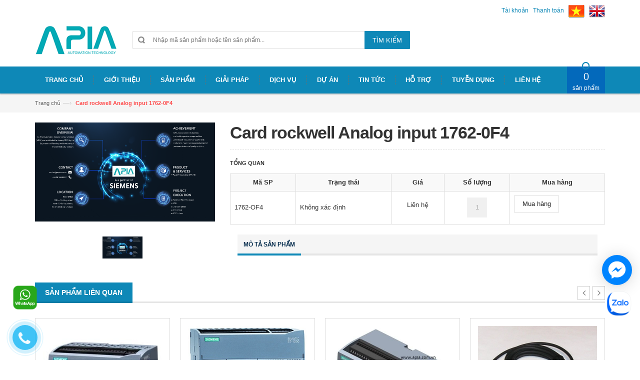

--- FILE ---
content_type: text/html; charset=utf-8
request_url: https://www.apia.com.vn/1762-of4
body_size: 15216
content:
<!DOCTYPE html>
<html lang="vi">

	<head>
		<meta charset="UTF-8" />
		<meta http-equiv="x-ua-compatible" content="ie=edge">
		<meta name="viewport" content="width=device-width, initial-scale=1, maximum-scale=1">
		<meta name="robots" content="noodp,index,follow" />
		<meta name="keywords" content="Công Ty TNHH Công Nghiệp Tự Động Hóa An Phát">
		<meta name="format-detection" content="telephone=no">
		<meta name='revisit-after' content='1 days' />
		<title>
			Card rockwell Analog input 1762-0F4
			</title>
		
		<meta name="description" content="">
		
		<link rel="canonical" href="https://www.apia.com.vn/1762-of4">
		<link rel="icon" href="//bizweb.dktcdn.net/100/172/842/themes/229051/assets/favicon.png?1732596230731" type="image/x-icon" />

		
<meta property="og:type" content="product">
<meta property="og:title" content="Card rockwell Analog input 1762-0F4">

<meta property="og:image" content="http://bizweb.dktcdn.net/thumb/grande/100/172/842/products/anphatsiemens2-d2f94c24-54e9-40e2-a188-43dc7bcee4f1.png?v=1667730042853">
<meta property="og:image:secure_url" content="https://bizweb.dktcdn.net/thumb/grande/100/172/842/products/anphatsiemens2-d2f94c24-54e9-40e2-a188-43dc7bcee4f1.png?v=1667730042853">

<meta property="og:price:amount" content="0 VND">
<meta property="og:price:currency" content="VND">


<meta property="og:description" content="">

<meta property="og:url" content="https://www.apia.com.vn/1762-of4">
<meta property="og:site_name" content="Công Ty TNHH Công Nghiệp Tự Động Hóa An Phát">
<meta property="og:type" content="website">
<meta property="og:title" content="Card rockwell Analog input 1762-0F4">
<meta property="og:image" content="http://bizweb.dktcdn.net/100/172/842/themes/229051/assets/logo.png?1732596230731">
<meta property="og:image:secure_url" content="https://bizweb.dktcdn.net/100/172/842/themes/229051/assets/logo.png?1732596230731">

		<!-- HTML5 shim and Respond.js for IE8 support of HTML5 elements and media queries -->
		<!-- WARNING: Respond.js doesn't work if you view the page via file:// -->
		<!--[if lt IE 9]>
<script src="//oss.maxcdn.com/html5shiv/3.7.2/html5shiv.min.js"></script>
<script src="//oss.maxcdn.com/respond/1.4.2/respond.min.js"></script>
<![endif]-->
		<!-- Mobile Specific -->
		<meta name="viewport" content="width=device-width, initial-scale=1, maximum-scale=1">
		<!-- CSS Style -->
		<link href="//bizweb.dktcdn.net/100/172/842/themes/229051/assets/bootstrap.min.css?1732596230731" rel="stylesheet" type="text/css" media="all" />
		<link href="//bizweb.dktcdn.net/100/172/842/themes/229051/assets/jquery.fancybox.css?1732596230731" rel="stylesheet" type="text/css" media="all" />
		
		<link href="//bizweb.dktcdn.net/100/172/842/themes/229051/assets/styles.css?1732596230731" rel="stylesheet" type="text/css" media="all" />
		<link href="//bizweb.dktcdn.net/100/172/842/themes/229051/assets/custom.css?1732596230731" rel="stylesheet" type="text/css" media="all" />
		<link href="//bizweb.dktcdn.net/100/172/842/themes/229051/assets/owl.carousel.css?1732596230731" rel="stylesheet" type="text/css" media="all" />
		<link href="//bizweb.dktcdn.net/100/172/842/themes/229051/assets/owl.theme.css?1732596230731" rel="stylesheet" type="text/css" media="all" />
		
		<link href="//bizweb.dktcdn.net/100/172/842/themes/229051/assets/flexslider.css?1732596230731" rel="stylesheet" type="text/css" media="all" />
		<script src="//bizweb.dktcdn.net/assets/themes_support/option-selectors.js" type="text/javascript"></script>
		

		<link rel="stylesheet" href="//maxcdn.bootstrapcdn.com/font-awesome/4.4.0/css/font-awesome.min.css">
		<!-- Google Fonts -->
		<link href='//fonts.googleapis.com/css?family=Open+Sans:300italic,400italic,600italic,700italic,800italic,300,700,800,400,600' rel='stylesheet' type='text/css'>

		<!-- JavaScript -->
		<script src="//bizweb.dktcdn.net/100/172/842/themes/229051/assets/jquery.min.js?1732596230731" type="text/javascript"></script>
		<script src="//bizweb.dktcdn.net/100/172/842/themes/229051/assets/bootstrap.min.js?1732596230731" type="text/javascript"></script>

		<script src="//bizweb.dktcdn.net/100/172/842/themes/229051/assets/parallax.js?1732596230731" type="text/javascript"></script>
		<script src="//bizweb.dktcdn.net/100/172/842/themes/229051/assets/common.js?1732596230731" type="text/javascript"></script>
		<script src="//bizweb.dktcdn.net/100/172/842/themes/229051/assets/owl.carousel.min.js?1732596230731" type="text/javascript"></script>
		<script src="//bizweb.dktcdn.net/100/172/842/themes/229051/assets/jquery.fancybox.pack.js?1732596230731" type="text/javascript"></script>
		<script src="//bizweb.dktcdn.net/assets/themes_support/api.jquery.js" type="text/javascript"></script>


		

		
		<script src="//bizweb.dktcdn.net/100/172/842/themes/229051/assets/jquery.flexslider.js?1732596230731" type="text/javascript"></script>
		<script src="//bizweb.dktcdn.net/100/172/842/themes/229051/assets/cloud-zoom.js?1732596230731" type="text/javascript"></script>
		

		<script>
	var Bizweb = Bizweb || {};
	Bizweb.store = 'plcsiemensvn.mysapo.net';
	Bizweb.id = 172842;
	Bizweb.theme = {"id":229051,"name":"accent","role":"main"};
	Bizweb.template = 'product';
	if(!Bizweb.fbEventId)  Bizweb.fbEventId = 'xxxxxxxx-xxxx-4xxx-yxxx-xxxxxxxxxxxx'.replace(/[xy]/g, function (c) {
	var r = Math.random() * 16 | 0, v = c == 'x' ? r : (r & 0x3 | 0x8);
				return v.toString(16);
			});		
</script>
<script>
	(function () {
		function asyncLoad() {
			var urls = ["https://newcollectionfilter.sapoapps.vn/genscript/script.js?store=plcsiemensvn.mysapo.net","https://productviewedhistory.sapoapps.vn/ProductViewed/ProductRecentScriptTags?store=plcsiemensvn.mysapo.net","https://google-shopping-v2.sapoapps.vn/api/conversion-tracker/global-tag/2732?store=plcsiemensvn.mysapo.net","https://google-shopping-v2.sapoapps.vn/api/conversion-tracker/event-tag/2732?store=plcsiemensvn.mysapo.net"];
			for (var i = 0; i < urls.length; i++) {
				var s = document.createElement('script');
				s.type = 'text/javascript';
				s.async = true;
				s.src = urls[i];
				var x = document.getElementsByTagName('script')[0];
				x.parentNode.insertBefore(s, x);
			}
		};
		window.attachEvent ? window.attachEvent('onload', asyncLoad) : window.addEventListener('load', asyncLoad, false);
	})();
</script>


<script>
	window.BizwebAnalytics = window.BizwebAnalytics || {};
	window.BizwebAnalytics.meta = window.BizwebAnalytics.meta || {};
	window.BizwebAnalytics.meta.currency = 'VND';
	window.BizwebAnalytics.tracking_url = '/s';

	var meta = {};
	
	meta.product = {"id": 9823269, "vendor": "", "name": "Card rockwell Analog input 1762-0F4",
	"type": "", "price": 0 };
	
	
	for (var attr in meta) {
	window.BizwebAnalytics.meta[attr] = meta[attr];
	}
</script>

	
		<script src="/dist/js/stats.min.js?v=96f2ff2"></script>
	



<!-- Global site tag (gtag.js) - Google Analytics --> <script async src="https://www.googletagmanager.com/gtag/js?id=UA-163451817-1"></script> <script> window.dataLayer = window.dataLayer || []; function gtag(){dataLayer.push(arguments);} gtag('js', new Date()); gtag('config', 'UA-163451817-1'); </script>
<script>

	window.enabled_enhanced_ecommerce = false;

</script>

<script>

	try {
		
				gtag('event', 'view_item', {
					event_category: 'engagement',
					event_label: "Card rockwell Analog input 1762-0F4"
				});
		
	} catch(e) { console.error('UA script error', e);}
	

</script>






<script>
	var eventsListenerScript = document.createElement('script');
	eventsListenerScript.async = true;
	
	eventsListenerScript.src = "/dist/js/store_events_listener.min.js?v=8ee4227";
	
	document.getElementsByTagName('head')[0].appendChild(eventsListenerScript);
</script>






		<link href="//bizweb.dktcdn.net/100/172/842/themes/229051/assets/bw-statistics-style.css?1732596230731" rel="stylesheet" type="text/css" media="all" />
		<link href="//bizweb.dktcdn.net/100/172/842/themes/229051/assets/cf-stylesheet.css?1732596230731" rel="stylesheet" type="text/css" media="all" />
	</head>

	<body class="cms-index-index">
		<div class="page">
			<!-- Header -->
<header class="header-container">
	<div class="header-top">
		<div class="container">
			<div class="row">
				<!-- Header Language -->
				<div class="col-xs-6">

					<div class="welcome-msg hidden-xs">Chào mừng bạn đã đến với website APIA</div>
				</div>
				<div class="col-xs-6">
					<!-- Header Top Links -->
					<div class="toplinks">
						<div class="links">
							<div class="myaccount"><a title="Tài khoản" href="/account"><span class="hidden-xs">Tài khoản</span></a></div>
							<div class="check"><a title="Thanh toán" href="/checkout"><span class="hidden-xs">Thanh toán</span></a></div>
							<div class="flag">
								<a href="https://www.apia.com.vn/"><img alt="vietnam" src="//bizweb.dktcdn.net/100/271/576/themes/607443/assets/vn.png?1511831731678"></a>
								<a href="https://www.apia.com.vn/"><img alt="english" src="//bizweb.dktcdn.net/100/271/576/themes/607443/assets/eng.png?1511831731678"></a>
							</div>
						</div>
					</div>
					<!-- End Header Top Links -->
				</div>
			</div>
		</div>
	</div>
	<div class="header container">
		<div class="row">
			<div class="col-lg-2 col-sm-3 col-md-2 col-xs-12">
				
				<!-- Header Logo -->
				<a class="logo" title="Công Ty TNHH Công Nghiệp Tự Động Hóa An Phát" href="/"><img alt="Công Ty TNHH Công Nghiệp Tự Động Hóa An Phát" src="//bizweb.dktcdn.net/100/172/842/themes/229051/assets/logo.png?1732596230731"></a>
				<!-- End Header Logo -->
					

			</div>
			<div class="col-lg-6 col-sm-5 col-md-6 col-xs-12">
				<!-- Search-col -->
				<div class="search-box">
					<form action="/search" method="get" id="search_mini_form">
						<input type="text" placeholder="Nhập mã sản phẩm hoặc tên sản phẩm..." value="" maxlength="70" class="" name="query" id="search">
						<button id="submit-button" class="search-btn-bg" type="submit"><span>Tìm kiếm</span></button>
					</form>
				</div>
				<!-- End Search-col -->
			</div>
			<!-- Top Cart -->
			
			<!-- End Top Cart -->
		</div>
	</div>
</header>
<!-- end header -->
<!-- Navbar -->
<nav>
	<div class="container">
		<div class="nav-inner">
			<!-- mobile-menu -->
			<div class="hidden-desktop" id="mobile-menu">
				<ul class="navmenu">
					<li>
						<div class="menutop">
							<div class="toggle"> <span class="icon-bar"></span> <span class="icon-bar"></span> <span class="icon-bar"></span></div>
							<h2>Menu</h2>
						</div>
						<ul style="display:none;" class="submenu">
							<li>
								<ul class="topnav">
									
									
									<li class="level0 level-top parent">
										<a href="/" class="level-top"> <span>Trang chủ</span> </a>
									</li>
									
									
									
									<li class="level0 level-top parent">
										<a href="/gioi-thieu" class="level-top"> <span>Giới thiệu</span> </a>
									</li>
									
									
									
									<li class="level0 level-top parent">
										<a href="/collections/all"> <span>Sản phẩm</span> </a>
										<ul class="level0">
											
											<li class="level1"><a href="/logo"><span>PLC SIEMENS</span></a></li>
											
											<ul class="level1">
												
												<li class="level2"><a href="/logo"><span>PLC LOGO</span></a></li>
												
												<li class="level2"><a href="/plc-s7-200"><span>PLC S7-200</span></a></li>
												
												<li class="level2"><a href="/plc-s7-1200"><span>PLC S7-1200</span></a></li>
												
												<li class="level2"><a href="/s7-300"><span>PLC S7-300</span></a></li>
												
												<li class="level2"><a href="/plc-s7-400"><span>PLC S7-400</span></a></li>
												
												<li class="level2"><a href="/plc-siemens"><span>PLC S7-1500</span></a></li>
												
												<li class="level2"><a href="/bo-nguon-plc"><span>Bộ nguồn PLC</span></a></li>
												
												<li class="level2"><a href="/thiet-bi-phu-tro-plc"><span>Thiết bị phụ trợ PLC</span></a></li>
												
												<li class="level2"><a href="/simatic-s5"><span>SIMATIC S5</span></a></li>
												
												<li class="level2"><a href="/simatic-siemens"><span>SIMATIC SIEMENS</span></a></li>
												
											</ul>
											
											
											<li class="level1"><a href="/man-hinh"><span>Màn Hình Siemens</span></a></li>
											
											
											<li class="level1"><a href="/bien-tan-siemens"><span>Biến Tần Siemens</span></a></li>
											
											
											<li class="level1"><a href="/thiet-bi-dong-cat-siemens"><span>Thiết Bị Đóng Cắt Siemens</span></a></li>
											
											<ul class="level1">
												
												<li class="level2"><a href="/khoi-dong-mem-siemens"><span>Khởi Động Mềm Siemens</span></a></li>
												
											</ul>
											
											
											<li class="level1"><a href="/bien-tan-yaskawa"><span>Biến tần YASKAWA</span></a></li>
											
											
											<li class="level1"><a href="/promtec-microwave"><span>proMtec - Microwave</span></a></li>
											
											
											<li class="level1"><a href="/bo-chuyen-doi-tin-hieu"><span>Bộ Chuyển Đổi Tín Hiệu</span></a></li>
											
											
											<li class="level1"><a href="/solenoid-valve"><span>Solenoid Valve</span></a></li>
											
											
											<li class="level1"><a href="/bo-do-luu-luong-ems"><span>Bộ Đo Lưu Lượng EMS</span></a></li>
											
											
											<li class="level1"><a href="/bien-tan-siemens-1"><span>Biến Tần Siemens</span></a></li>
											
											
											<li class="level1"><a href="/3s-japan"><span>3S JAPAN</span></a></li>
											
											
											<li class="level1"><a href="/bien-tan-goodwe-1"><span>Năng Lượng Mặt Trời</span></a></li>
											
											<ul class="level1">
												
												<li class="level2"><a href="/bien-tan-goodwe-1"><span>Biến Tần Năng Lượng Mặt Trời</span></a></li>
												
												<li class="level2"><a href="/"><span>Tấm Solar Năng Lượng Mặt Trời</span></a></li>
												
											</ul>
											
											
											<li class="level1"><a href="/identification-and-locating-siemens"><span>Identification and Locating SIEMENS</span></a></li>
											
											
										</ul>
									</li>
									
									
									
									<li class="level0 level-top parent">
										<a href="/giai-phap" class="level-top"> <span>Giải pháp</span> </a>
									</li>
									
									
									
									<li class="level0 level-top parent">
										<a href="/dich-vu" class="level-top"> <span>Dịch vụ</span> </a>
									</li>
									
									
									
									<li class="level0 level-top parent">
										<a href="/du-an" class="level-top"> <span>Dự án</span> </a>
									</li>
									
									
									
									<li class="level0 level-top parent">
										<a href="/tin-tuc" class="level-top"> <span>Tin tức</span> </a>
									</li>
									
									
									
									<li class="level0 level-top parent">
										<a href="/ho-tro" class="level-top"> <span>Hỗ trợ</span> </a>
									</li>
									
									
									
									<li class="level0 level-top parent">
										<a href="/cong-ty-tnhh-cong-nghiep-tu-dong-hoa-an-phat" class="level-top"> <span>Tuyễn Dụng</span> </a>
									</li>
									
									
									
									<li class="level0 level-top parent">
										<a href="/lien-he" class="level-top"> <span>Liên hệ</span> </a>
									</li>
									
									
								</ul>
							</li>
						</ul>
					</li>
				</ul>
				<!--navmenu-->
			</div>
			<!--End mobile-menu -->

			
			<!-- Header Logo -->
			<a class="logo-small" title="Công Ty TNHH Công Nghiệp Tự Động Hóa An Phát" href="/"><img alt="Công Ty TNHH Công Nghiệp Tự Động Hóa An Phát" src="//bizweb.dktcdn.net/100/172/842/themes/229051/assets/logo-small.png?1732596230731"></a>
			<!-- End Header Logo -->
				


			<ul id="nav" class="hidden-xs">
				
				
				<li class="level0"><a href="/"><span>Trang chủ</span> </a>
					
					
				
				<li class="level0"><a href="/gioi-thieu"><span>Giới thiệu</span> </a>
					
					
				
				<li class="level0 drop-menu"><a href="/collections/all"><span>Sản phẩm</span> </a>
					<ul class="level1">
						
						<li class="level1">
							<a href="/logo"> <span>PLC SIEMENS</span></a>
							
							<ul class="level2">
								
								<li class="level2"><a href="/logo"> <span>PLC LOGO</span></a></li>
								
								<li class="level2"><a href="/plc-s7-200"> <span>PLC S7-200</span></a></li>
								
								<li class="level2"><a href="/plc-s7-1200"> <span>PLC S7-1200</span></a></li>
								
								<li class="level2"><a href="/s7-300"> <span>PLC S7-300</span></a></li>
								
								<li class="level2"><a href="/plc-s7-400"> <span>PLC S7-400</span></a></li>
								
								<li class="level2"><a href="/plc-siemens"> <span>PLC S7-1500</span></a></li>
								
								<li class="level2"><a href="/bo-nguon-plc"> <span>Bộ nguồn PLC</span></a></li>
								
								<li class="level2"><a href="/thiet-bi-phu-tro-plc"> <span>Thiết bị phụ trợ PLC</span></a></li>
								
								<li class="level2"><a href="/simatic-s5"> <span>SIMATIC S5</span></a></li>
								
								<li class="level2"><a href="/simatic-siemens"> <span>SIMATIC SIEMENS</span></a></li>
								
							</ul>
							
						</li>
						
						<li class="level1">
							<a href="/man-hinh"> <span>Màn Hình Siemens</span></a>
							
						</li>
						
						<li class="level1">
							<a href="/bien-tan-siemens"> <span>Biến Tần Siemens</span></a>
							
						</li>
						
						<li class="level1">
							<a href="/thiet-bi-dong-cat-siemens"> <span>Thiết Bị Đóng Cắt Siemens</span></a>
							
							<ul class="level2">
								
								<li class="level2"><a href="/khoi-dong-mem-siemens"> <span>Khởi Động Mềm Siemens</span></a></li>
								
							</ul>
							
						</li>
						
						<li class="level1">
							<a href="/bien-tan-yaskawa"> <span>Biến tần YASKAWA</span></a>
							
						</li>
						
						<li class="level1">
							<a href="/promtec-microwave"> <span>proMtec - Microwave</span></a>
							
						</li>
						
						<li class="level1">
							<a href="/bo-chuyen-doi-tin-hieu"> <span>Bộ Chuyển Đổi Tín Hiệu</span></a>
							
						</li>
						
						<li class="level1">
							<a href="/solenoid-valve"> <span>Solenoid Valve</span></a>
							
						</li>
						
						<li class="level1">
							<a href="/bo-do-luu-luong-ems"> <span>Bộ Đo Lưu Lượng EMS</span></a>
							
						</li>
						
						<li class="level1">
							<a href="/bien-tan-siemens-1"> <span>Biến Tần Siemens</span></a>
							
						</li>
						
						<li class="level1">
							<a href="/3s-japan"> <span>3S JAPAN</span></a>
							
						</li>
						
						<li class="level1">
							<a href="/bien-tan-goodwe-1"> <span>Năng Lượng Mặt Trời</span></a>
							
							<ul class="level2">
								
								<li class="level2"><a href="/bien-tan-goodwe-1"> <span>Biến Tần Năng Lượng Mặt Trời</span></a></li>
								
								<li class="level2"><a href="/"> <span>Tấm Solar Năng Lượng Mặt Trời</span></a></li>
								
							</ul>
							
						</li>
						
						<li class="level1">
							<a href="/identification-and-locating-siemens"> <span>Identification and Locating SIEMENS</span></a>
							
						</li>
						
					</ul>
				</li>
				
					
				
				<li class="level0"><a href="/giai-phap"><span>Giải pháp</span> </a>
					
					
				
				<li class="level0"><a href="/dich-vu"><span>Dịch vụ</span> </a>
					
					
				
				<li class="level0"><a href="/du-an"><span>Dự án</span> </a>
					
					
				
				<li class="level0"><a href="/tin-tuc"><span>Tin tức</span> </a>
					
					
				
				<li class="level0"><a href="/ho-tro"><span>Hỗ trợ</span> </a>
					
					
				
				<li class="level0"><a href="/cong-ty-tnhh-cong-nghiep-tu-dong-hoa-an-phat"><span>Tuyễn Dụng</span> </a>
					
					
				
				<li class="level0"><a href="/lien-he"><span>Liên hệ</span> </a>
					
					

			</ul>
			<div class="top-cart-contain">
				<div class="mini-cart">
					<div data-toggle="dropdown" data-hover="dropdown" class="basket dropdown-toggle">
						<a href="#">
							<div class="cart-box"><span id="cart-total"><strong></strong> sản phẩm </span></div>
						</a>
					</div>
					<div>
						<div class="top-cart-content arrow_box">
							<div class="block-subtitle">Các sản phẩm đã được mua</div>
							<ul id="cart-sidebar" class="mini-products-list">
							</ul>
							<div class="top-subtotal">Tổng tiền: <span class="price"></span></div>
							<div class="actions">
								<a class="btn-checkout" href="/checkout"><span>Thanh toán</span></a>
								<a class="view-cart" href="/cart"><span>Giỏ hàng</span></a>
							</div>
						</div>
					</div>
				</div>
				<div id="ajaxconfig_info">
					<a href="#/"></a>
					<input value="" type="hidden">
					<input id="enable_module" value="1" type="hidden">
					<input class="effect_to_cart" value="1" type="hidden">
					<input class="title_shopping_cart" value="Go to shopping cart" type="hidden">
				</div>
			</div>
		</div>
	</div>
</nav>
<!-- end nav -->
<div id="add_succes" style="display:none"></div>
<script>
	Bizweb.getCart(loadCart);
	function loadCart(cart) {
		var html = "";
		for (i = 0; i < cart.items.length; i++) {
			html += "<li class='item even'>";
			if(cart.items[i].image){					
				html += "<a class='product-image' href='" + cart.items[i].url + "' title='" + cart.items[i].name + "'><img alt='" + cart.items[i].name + "' src='" + cart.items[i].image + "' width='80'></a>";
			}
			else{
				html += "<a class='product-image' href='" + cart.items[i].url + "' title='" + cart.items[i].name + "'><img alt='" + cart.items[i].name + "' src='http://bizweb.dktcdn.net/thumb/large/assets/themes_support/noimage.gif' width='80'></a>";
			}

			html += "<div class='detail-item'>";
			html += "<div class='product-details'>";
			html +=	"<a href='javascript:void(0);' title='Loại bỏ SP' onclick='Bizweb.removeItem(" + cart.items[i].variant_id + " , removeCart)' class='glyphicon glyphicon-remove'>&nbsp;</a> <a class='glyphicon glyphicon-pencil' title='Sửa sản phẩm' href='/cart'>&nbsp;</a>";
			html += "<p class='product-name'> <a href='" + cart.items[i].url + "' title='" + cart.items[i].name + "'>" + cart.items[i].name + "</a></p>";
			html += "</div>";
			html += "<div class='product-details-bottom'> <span class='price'>" + Bizweb.formatMoney(cart.items[i].price, '{{amount_no_decimals_with_comma_separator}} VND') + "</span><span class='title-desc'>Số lượng:</span> <strong>" + cart.items[i].quantity + "</strong></div>";
			html +=	"</div>";
			html += "</li>";
		}
		$("#cart-total strong").html(cart.item_count);
		$("#cart-sidebar").html(html);
		$(".top-subtotal span").html(Bizweb.formatMoney(cart.total_price, '{{amount_no_decimals_with_comma_separator}} VND'));
	}
	function removeCart(cart) {
		Bizweb.getCart(loadCart);
	}
	function cartItem(addItem) {
		var html = "";
		html += "<div>";
		if(addItem.image != null){					
			html += "<img src='" + addItem.image + "' width='80px' alt='Công Ty TNHH Công Nghiệp Tự Động Hóa An Phát'>";
		}
		else{
			html +="<img src='http://bizweb.dktcdn.net/thumb/large/assets/themes_support/noimage.gif' width='80px' alt='Công Ty TNHH Công Nghiệp Tự Động Hóa An Phát'>";
		}

		html += "</div>";
		html += "<div>";
		html += "<p>" + addItem.name + "</p>"
		html += "<p><i class='fa fa-check'></i>Thêm thành công sản phẩm vào giỏ hàng</p>";
		html += "</div>";
		$('#add_succes').html(html);
		$("#add_succes").fancybox({
			width: 300,
			minHeight: 50,
			/*
			afterShow: function(){
				setTimeout( function() {$.fancybox.close(); },2500);
			},
			afterClose: function(){
				clearTimeout( );
			}*/
		});
		$("#add_succes").trigger('click');
		Bizweb.getCart(loadCart);
	}
</script>
			
<!-- end breadcrumbs -->
<div class="breadcrumbs">
	<div class="container">
		<div class="row">
			<ul>
				<li class="home"> <a href="/" title="Trở về trang chủ">Trang chủ</a><span>&mdash;›</span></li>
				<li class="category13"><strong>Card rockwell Analog input 1762-0F4</strong></li>
			</ul>
		</div>
	</div>
</div>
<!-- end breadcrumbs -->
<!-- main-container -->

<section class="main-container col1-layout">
	<div class="main container">
		<div class="col-main">
			<div class="row">
				<div class="product-view wow bounceInUp animated" itemscope itemtype="http://schema.org/Product">
					<meta itemprop="url" content="//www.apia.com.vn/1762-of4">
					<meta itemprop="image" content="//bizweb.dktcdn.net/thumb/grande/100/172/842/products/anphatsiemens2-d2f94c24-54e9-40e2-a188-43dc7bcee4f1.png?v=1667730042853">
					<meta itemprop="shop-currency" content="VND">
					<div class="product-essential">
						<form id="product_addtocart_form">
							<div class="product-img-box col-lg-4 col-sm-5 col-md-4 col-xs-12 wow bounceInRight animated">
								<div class="product-image">
									<div class="large-image">
										
										<a href="//bizweb.dktcdn.net/100/172/842/products/anphatsiemens2-d2f94c24-54e9-40e2-a188-43dc7bcee4f1.png?v=1667730042853" class="cloud-zoom" id="zoom1" rel="useWrapper: false, adjustY:0, adjustX:20"> <img src="//bizweb.dktcdn.net/100/172/842/products/anphatsiemens2-d2f94c24-54e9-40e2-a188-43dc7bcee4f1.png?v=1667730042853" alt="Card rockwell Analog input 1762-0F4"> </a>
									</div>
									<div class="flexslider flexslider-thumb">
										<ul class="previews-list slides">
											
											
											<li>
												<a href='//bizweb.dktcdn.net/100/172/842/products/anphatsiemens2-d2f94c24-54e9-40e2-a188-43dc7bcee4f1.png?v=1667730042853' class='cloud-zoom-gallery' rel="useZoom: 'zoom1', smallImage: 'https://bizweb.dktcdn.net/100/172/842/products/anphatsiemens2-d2f94c24-54e9-40e2-a188-43dc7bcee4f1.png?v=1667730042853' "><img src="//bizweb.dktcdn.net/thumb/small/100/172/842/products/anphatsiemens2-d2f94c24-54e9-40e2-a188-43dc7bcee4f1.png?v=1667730042853" alt="Card rockwell Analog input 1762-0F4" /></a>
											</li>
											
										</ul>
									</div>
								</div>

								<!-- end: more-images -->

								<div class="clear"></div>
							</div>
							<div class="product-shop col-lg-8 col-sm-7 col-xs-12">
								<div class="product-name">
									<h1 itemprop="name">Card rockwell Analog input 1762-0F4</h1>
								</div>
								
															
								<div class="short-description">
									<h2>Tổng quan</h2>
									<p class="rte"></p>
								</div>
								
								<div class="table-responsive tableMiddle">
	<div>
		<table class="table table-bordered table-striped table-hover table-sm xvariantList" cellspacing="0" rules="all" border="1" id="gridVariantList" style="border-collapse:collapse;overflow-x: scroll; vertical-align: middle !important;">
			<tbody>
				<tr>
					<th scope="col">Mã SP</th>
					<th scope="col">Trạng thái</th>
					
					<th align="center" scope="col">Giá</th>
					<th align="center" scope="col">Số lượng</th>
					<th align="center" scope="col">Mua hàng</th>
				</tr>
				<tr valign="middle">
					<td>
						<span class="variant-sku">

							1762-OF4

						</span>
					</td>
					<td>
						<span>
							
							
							Không xác định
							
						</span>
					</td>
					
					<td align="center">
						<span>
							
							<p>Liên hệ</p>
							
						</span>
					</td>
					<td align="center">

						<input type="text" class="input-text qty" title="Qty" value="1" maxlength="3" id="qty" name="quantity" onkeyup="valid(this,'numbers')" onblur="valid(this,'numbers')">

					</td>

					<td align="center">
						<a class="button btn-cart" title="Add to Cart" onclick="Bizweb.addItemFromForm('product_addtocart_form', cartItem);"><span><i class="icon-basket"></i> Mua hàng</span></a>
					</td>
				</tr>
			</tbody>
		</table>
	</div>
</div>
								<div class="col-sm-12 wow bounceInUp animated">
							<ul id="product-detail-tab" class="nav nav-tabs product-tabs">
								<li class="active"> <a href="#product_tabs_description" data-toggle="tab"> Mô tả sản phẩm </a> </li>
								
								
							</ul>
							<div id="productTabContent" class="tab-content">
								<div class="tab-pane fade in active" id="product_tabs_description">
									<div class="std rte">
										
									</div>
								</div>
								
								
							</div>
						</div>
							</div>
							
						</form>
					</div>
					<div class="product-collateral">
						
						<div class="col-sm-12">
							<div class="box-additional">
								
								<div class="related-pro wow bounceInUp animated">
									<div class="slider-items-products">
										<div class="new_title center">
											<h2>Sản phẩm liên quan</h2>
										</div>
										<div id="related-products-slider" class="product-flexslider hidden-buttons">
											<div class="slider-items slider-width-col4">
												
												<!-- Item -->
<div class="item">
	
	

	
	
	
	
	<div class="col-item">
		
		<div class="product-image-area">
			<a class="product-image" title="6ES7214-1AG40-0XB0" href="/6es7214-1ag40-0xb0">
				<img src="//bizweb.dktcdn.net/thumb/large/100/172/842/products/p-st70-xx-04846i.jpg?v=1690362242820" class="img-responsive" alt="6ES7214-1AG40-0XB0" />
			</a>
		</div>
		<div class="info">
			<div class="info-inner">
				<div class="item-title"><h3><a title="6ES7214-1AG40-0XB0" href="/6es7214-1ag40-0xb0">6ES7214-1AG40-0XB0</a></h3></div>
				<!--item-title-->
				<div class="item-content">
					<div class="price-box">
						
						
						<p class="special-price"> <span class="price"> 5.560.000 VND </span> </p>
						
						
					</div>
				</div>
				<!--item-content-->
			</div>
			<!--info-inner-->
			<div class="actions">
				<form action="/cart/add" method="post" class="variants" id="product-actions-5767250" enctype="multipart/form-data">
					
					
					
					<input type="hidden" name="variantId" value="94404004" />
					<button class="button btn-cart" title="Mua hàng"><span>Mua hàng</span></button>
					
					
				</form>  
			</div>
			<!--actions-->
			<div class="clearfix"> </div>
		</div>
	</div>
</div>
<!-- End Item -->
												
												<!-- Item -->
<div class="item">
	
	

	
	
	
	
	<div class="col-item">
		
		<div class="product-image-area">
			<a class="product-image" title="6ES7215-1AG40-0XB0" href="/6es7215-1ag40-0xb0">
				<img src="//bizweb.dktcdn.net/thumb/large/100/172/842/products/6es7215-1ag40-0xb0.jpg?v=1524397736477" class="img-responsive" alt="6ES7215-1AG40-0XB0" />
			</a>
		</div>
		<div class="info">
			<div class="info-inner">
				<div class="item-title"><h3><a title="6ES7215-1AG40-0XB0" href="/6es7215-1ag40-0xb0">6ES7215-1AG40-0XB0</a></h3></div>
				<!--item-title-->
				<div class="item-content">
					<div class="price-box">
						
						
						<p class="special-price"> <span class="price"> 8.000.000 VND </span> </p>
						
						
					</div>
				</div>
				<!--item-content-->
			</div>
			<!--info-inner-->
			<div class="actions">
				<form action="/cart/add" method="post" class="variants" id="product-actions-5767700" enctype="multipart/form-data">
					
					
					
					<input type="hidden" name="variantId" value="94404001" />
					<button class="button btn-cart" title="Mua hàng"><span>Mua hàng</span></button>
					
					
				</form>  
			</div>
			<!--actions-->
			<div class="clearfix"> </div>
		</div>
	</div>
</div>
<!-- End Item -->
												
												<!-- Item -->
<div class="item">
	
	

	
	
	
	
	<div class="col-item">
		
		<div class="product-image-area">
			<a class="product-image" title="6ES7215-1HG40-0XB0" href="/6es7215-1hg40-0xb0">
				<img src="//bizweb.dktcdn.net/thumb/large/100/172/842/products/6es7215-1hg40-0xb0.jpg?v=1524397719530" class="img-responsive" alt="6ES7215-1HG40-0XB0" />
			</a>
		</div>
		<div class="info">
			<div class="info-inner">
				<div class="item-title"><h3><a title="6ES7215-1HG40-0XB0" href="/6es7215-1hg40-0xb0">6ES7215-1HG40-0XB0</a></h3></div>
				<!--item-title-->
				<div class="item-content">
					<div class="price-box">
						
						
						<p class="special-price"> <span class="price"> 8.000.000 VND </span> </p>
						
						
					</div>
				</div>
				<!--item-content-->
			</div>
			<!--info-inner-->
			<div class="actions">
				<form action="/cart/add" method="post" class="variants" id="product-actions-6370345" enctype="multipart/form-data">
					
					
					
					<input type="hidden" name="variantId" value="94403827" />
					<button class="button btn-cart" title="Mua hàng"><span>Mua hàng</span></button>
					
					
				</form>  
			</div>
			<!--actions-->
			<div class="clearfix"> </div>
		</div>
	</div>
</div>
<!-- End Item -->
												
												<!-- Item -->
<div class="item">
	
	

	
	
	
	
	<div class="col-item">
		
		<div class="product-image-area">
			<a class="product-image" title="Cảm biến AN-QR18-8" href="/analog-sensor-model-an-qr18-8">
				<img src="//bizweb.dktcdn.net/thumb/large/100/172/842/products/a0118393-4a3e0e56176b6.jpg?v=1524397705720" class="img-responsive" alt="Cảm biến AN-QR18-8" />
			</a>
		</div>
		<div class="info">
			<div class="info-inner">
				<div class="item-title"><h3><a title="Cảm biến AN-QR18-8" href="/analog-sensor-model-an-qr18-8">Cảm biến AN-QR18-8</a></h3></div>
				<!--item-title-->
				<div class="item-content">
					<div class="price-box">
						
						
						<p class="special-price"> <span class="price"> 1.780.000 VND </span> </p>
						
						
					</div>
				</div>
				<!--item-content-->
			</div>
			<!--info-inner-->
			<div class="actions">
				<form action="/cart/add" method="post" class="variants" id="product-actions-8096775" enctype="multipart/form-data">
					
					
					
					<input type="hidden" name="variantId" value="94403674" />
					<button class="button btn-cart" title="Mua hàng"><span>Mua hàng</span></button>
					
					
				</form>  
			</div>
			<!--actions-->
			<div class="clearfix"> </div>
		</div>
	</div>
</div>
<!-- End Item -->
												
												<!-- Item -->
<div class="item">
	
	

	
	
	
	
	<div class="col-item">
		
		<div class="product-image-area">
			<a class="product-image" title="Bộ lập trình S7-200 6ES7216-2BD23-0XB8" href="/6es7216-2bd23-0xb8">
				<img src="//bizweb.dktcdn.net/thumb/large/100/172/842/products/z1828010435316-d6a7c83f01a6206157baca39eb31870d.jpg?v=1586654685240" class="img-responsive" alt="Bộ lập trình S7-200 6ES7216-2BD23-0XB8" />
			</a>
		</div>
		<div class="info">
			<div class="info-inner">
				<div class="item-title"><h3><a title="Bộ lập trình S7-200 6ES7216-2BD23-0XB8" href="/6es7216-2bd23-0xb8">Bộ lập trình S7-200 6ES7216-2BD23-0XB8</a></h3></div>
				<!--item-title-->
				<div class="item-content">
					<div class="price-box">
						
						<p class="special-price"> <span class="price"> Liên hệ </span> </p>
						
					</div>
				</div>
				<!--item-content-->
			</div>
			<!--info-inner-->
			<div class="actions">
				<form action="/cart/add" method="post" class="variants" id="product-actions-5754861" enctype="multipart/form-data">
					
					<button class="button btn-cart" title="Chọn sản phẩm" type="button" onclick="window.location.href='/6es7216-2bd23-0xb8'" ><span>Chi tiết</span></button>
					
				</form>  
			</div>
			<!--actions-->
			<div class="clearfix"> </div>
		</div>
	</div>
</div>
<!-- End Item -->
												
												<!-- Item -->
<div class="item">
	
	

	
	
	
	
	<div class="col-item">
		
		<div class="product-image-area">
			<a class="product-image" title="Bộ nguồn 24V 20A" href="/6ep3436-8sb00-0ay0">
				<img src="//bizweb.dktcdn.net/thumb/large/100/172/842/products/p-kt01-xx-01566i.jpg?v=1524397678197" class="img-responsive" alt="Bộ nguồn 24V 20A" />
			</a>
		</div>
		<div class="info">
			<div class="info-inner">
				<div class="item-title"><h3><a title="Bộ nguồn 24V 20A" href="/6ep3436-8sb00-0ay0">Bộ nguồn 24V 20A</a></h3></div>
				<!--item-title-->
				<div class="item-content">
					<div class="price-box">
						
						
						<p class="special-price"> <span class="price"> 999 VND </span> </p>
						
						
					</div>
				</div>
				<!--item-content-->
			</div>
			<!--info-inner-->
			<div class="actions">
				<form action="/cart/add" method="post" class="variants" id="product-actions-9717284" enctype="multipart/form-data">
					
					
					
					<input type="hidden" name="variantId" value="94403373" />
					<button class="button btn-cart" title="Mua hàng"><span>Mua hàng</span></button>
					
					
				</form>  
			</div>
			<!--actions-->
			<div class="clearfix"> </div>
		</div>
	</div>
</div>
<!-- End Item -->
												
											</div>
										</div>
									</div>
								</div>
								
								
								<div class="upsell-pro wow bounceInUp animated">
									<div class="slider-items-products">
										<div class="new_title center">
											<h2>Sản phẩm bán chạy</h2>
										</div>
										<div id="upsell-products-slider" class="product-flexslider hidden-buttons">
											<div class="slider-items slider-width-col4">
												
												<!-- Item -->
<div class="item">
	
	

	
	
	
	
	<div class="col-item">
		
		<div class="product-image-area">
			<a class="product-image" title="6ED1052-1FB08-0BA0" href="/6ed1052-1fb08-0ba0">
				<img src="//bizweb.dktcdn.net/thumb/large/100/172/842/products/p-st70-xx-06807i.jpg?v=1524397666193" class="img-responsive" alt="6ED1052-1FB08-0BA0" />
			</a>
		</div>
		<div class="info">
			<div class="info-inner">
				<div class="item-title"><h3><a title="6ED1052-1FB08-0BA0" href="/6ed1052-1fb08-0ba0">6ED1052-1FB08-0BA0</a></h3></div>
				<!--item-title-->
				<div class="item-content">
					<div class="price-box">
						
						
						<p class="special-price"> <span class="price"> 1.780.000 VND </span> </p>
						
						
					</div>
				</div>
				<!--item-content-->
			</div>
			<!--info-inner-->
			<div class="actions">
				<form action="/cart/add" method="post" class="variants" id="product-actions-10150309" enctype="multipart/form-data">
					
					
					
					<input type="hidden" name="variantId" value="94403242" />
					<button class="button btn-cart" title="Mua hàng"><span>Mua hàng</span></button>
					
					
				</form>  
			</div>
			<!--actions-->
			<div class="clearfix"> </div>
		</div>
	</div>
</div>
<!-- End Item -->
												
												<!-- Item -->
<div class="item">
	
	

	
	
	
	
	<div class="col-item">
		
		<div class="product-image-area">
			<a class="product-image" title="Màn hình KTP 900 6AV2123-2JB03-0AX0" href="/6av2123-2jb03-0ax0">
				<img src="//bizweb.dktcdn.net/thumb/large/100/172/842/products/6av2123-2jb03-0ax0.jpg?v=1524397744570" class="img-responsive" alt="Màn hình KTP 900 6AV2123-2JB03-0AX0" />
			</a>
		</div>
		<div class="info">
			<div class="info-inner">
				<div class="item-title"><h3><a title="Màn hình KTP 900 6AV2123-2JB03-0AX0" href="/6av2123-2jb03-0ax0">Màn hình KTP 900 6AV2123-2JB03-0AX0</a></h3></div>
				<!--item-title-->
				<div class="item-content">
					<div class="price-box">
						
						
						<p class="special-price"> <span class="price"> 16.000.000 VND </span> </p>
						
						
					</div>
				</div>
				<!--item-content-->
			</div>
			<!--info-inner-->
			<div class="actions">
				<form action="/cart/add" method="post" class="variants" id="product-actions-5716634" enctype="multipart/form-data">
					
					
					
					<input type="hidden" name="variantId" value="94404091" />
					<button class="button btn-cart" title="Mua hàng"><span>Mua hàng</span></button>
					
					
				</form>  
			</div>
			<!--actions-->
			<div class="clearfix"> </div>
		</div>
	</div>
</div>
<!-- End Item -->
												
												<!-- Item -->
<div class="item">
	
	

	
	
	
	
	<div class="col-item">
		
		<div class="product-image-area">
			<a class="product-image" title="Màn hình KTP 400 6AV2123-2DB03-0AX0" href="/6av2123-2db03-0ax0">
				<img src="//bizweb.dktcdn.net/thumb/large/100/172/842/products/ktp400.jpg?v=1524397744927" class="img-responsive" alt="Màn hình KTP 400 6AV2123-2DB03-0AX0" />
			</a>
		</div>
		<div class="info">
			<div class="info-inner">
				<div class="item-title"><h3><a title="Màn hình KTP 400 6AV2123-2DB03-0AX0" href="/6av2123-2db03-0ax0">Màn hình KTP 400 6AV2123-2DB03-0AX0</a></h3></div>
				<!--item-title-->
				<div class="item-content">
					<div class="price-box">
						
						
						<p class="special-price"> <span class="price"> 6.000.000 VND </span> </p>
						
						
					</div>
				</div>
				<!--item-content-->
			</div>
			<!--info-inner-->
			<div class="actions">
				<form action="/cart/add" method="post" class="variants" id="product-actions-5716529" enctype="multipart/form-data">
					
					
					
					<input type="hidden" name="variantId" value="94404096" />
					<button class="button btn-cart" title="Mua hàng"><span>Mua hàng</span></button>
					
					
				</form>  
			</div>
			<!--actions-->
			<div class="clearfix"> </div>
		</div>
	</div>
</div>
<!-- End Item -->
												
												<!-- Item -->
<div class="item">
	
	

	
	
	
	
	<div class="col-item">
		
		<div class="product-image-area">
			<a class="product-image" title="6ES7214-1AG40-0XB0" href="/6es7214-1ag40-0xb0">
				<img src="//bizweb.dktcdn.net/thumb/large/100/172/842/products/p-st70-xx-04846i.jpg?v=1690362242820" class="img-responsive" alt="6ES7214-1AG40-0XB0" />
			</a>
		</div>
		<div class="info">
			<div class="info-inner">
				<div class="item-title"><h3><a title="6ES7214-1AG40-0XB0" href="/6es7214-1ag40-0xb0">6ES7214-1AG40-0XB0</a></h3></div>
				<!--item-title-->
				<div class="item-content">
					<div class="price-box">
						
						
						<p class="special-price"> <span class="price"> 5.560.000 VND </span> </p>
						
						
					</div>
				</div>
				<!--item-content-->
			</div>
			<!--info-inner-->
			<div class="actions">
				<form action="/cart/add" method="post" class="variants" id="product-actions-5767250" enctype="multipart/form-data">
					
					
					
					<input type="hidden" name="variantId" value="94404004" />
					<button class="button btn-cart" title="Mua hàng"><span>Mua hàng</span></button>
					
					
				</form>  
			</div>
			<!--actions-->
			<div class="clearfix"> </div>
		</div>
	</div>
</div>
<!-- End Item -->
												
												<!-- Item -->
<div class="item">
	
	

	
	
	
	
	<div class="col-item">
		
		<div class="product-image-area">
			<a class="product-image" title="6ES7215-1AG40-0XB0" href="/6es7215-1ag40-0xb0">
				<img src="//bizweb.dktcdn.net/thumb/large/100/172/842/products/6es7215-1ag40-0xb0.jpg?v=1524397736477" class="img-responsive" alt="6ES7215-1AG40-0XB0" />
			</a>
		</div>
		<div class="info">
			<div class="info-inner">
				<div class="item-title"><h3><a title="6ES7215-1AG40-0XB0" href="/6es7215-1ag40-0xb0">6ES7215-1AG40-0XB0</a></h3></div>
				<!--item-title-->
				<div class="item-content">
					<div class="price-box">
						
						
						<p class="special-price"> <span class="price"> 8.000.000 VND </span> </p>
						
						
					</div>
				</div>
				<!--item-content-->
			</div>
			<!--info-inner-->
			<div class="actions">
				<form action="/cart/add" method="post" class="variants" id="product-actions-5767700" enctype="multipart/form-data">
					
					
					
					<input type="hidden" name="variantId" value="94404001" />
					<button class="button btn-cart" title="Mua hàng"><span>Mua hàng</span></button>
					
					
				</form>  
			</div>
			<!--actions-->
			<div class="clearfix"> </div>
		</div>
	</div>
</div>
<!-- End Item -->
												
												<!-- Item -->
<div class="item">
	
	

	
	
	
	
	<div class="col-item">
		
		<div class="product-image-area">
			<a class="product-image" title="Bộ điều khiển S7-1200 6ES7217-1AG40-0XB0" href="/6es7217-1ag40-0xb0">
				<img src="//bizweb.dktcdn.net/thumb/large/100/172/842/products/p-st70-xx-06682i.jpg?v=1524397707670" class="img-responsive" alt="Bộ điều khiển S7-1200 6ES7217-1AG40-0XB0" />
			</a>
		</div>
		<div class="info">
			<div class="info-inner">
				<div class="item-title"><h3><a title="Bộ điều khiển S7-1200 6ES7217-1AG40-0XB0" href="/6es7217-1ag40-0xb0">Bộ điều khiển S7-1200 6ES7217-1AG40-0XB0</a></h3></div>
				<!--item-title-->
				<div class="item-content">
					<div class="price-box">
						
						
						<p class="special-price"> <span class="price"> 14.775.189 VND </span> </p>
						
						
					</div>
				</div>
				<!--item-content-->
			</div>
			<!--info-inner-->
			<div class="actions">
				<form action="/cart/add" method="post" class="variants" id="product-actions-7454111" enctype="multipart/form-data">
					
					
					
					<input type="hidden" name="variantId" value="94403697" />
					<button class="button btn-cart" title="Mua hàng"><span>Mua hàng</span></button>
					
					
				</form>  
			</div>
			<!--actions-->
			<div class="clearfix"> </div>
		</div>
	</div>
</div>
<!-- End Item -->
												
											</div>
										</div>
									</div>
								</div>
								
							</div>
						</div>
					</div>
				</div>
			</div>
		</div>
	</div>
</section>
<!--End main-container -->
<!-- Footer Starts -->
<script type="text/javascript">
	// <![CDATA[
	var selectCallback = function(variant, selector) {
		var addToCart = jQuery('.btn-cart'),
			productPrice = jQuery('.special-price'),
			comparePrice = jQuery('.old-price');
		if (variant) {
			// Regardless of stock, update the product price
			productPrice.html(Bizweb.formatMoney(variant.price, "{{amount_no_decimals_with_comma_separator}} VND"));

			// Also update and show the product's compare price if necessary
			if ( variant.compare_at_price > variant.price ) {

				comparePrice.html(Bizweb.formatMoney(variant.compare_at_price, "{{amount_no_decimals_with_comma_separator}} VND")).show();
			} else {
				comparePrice.hide();     
			}       
			var form = jQuery('#' + selector.domIdPrefix).closest('form');
			for (var i=0,length=variant.options.length; i<length; i++) {
				var radioButton = form.find('.swatch[data-option-index="' + i + '"] :radio[value="' + variant.options[i] +'"]');
				if (radioButton.size()) {
					radioButton.get(0).checked = true;
				}
			}
			if (variant.inventory_quantity > 0) {
				jQuery('#variant-inventory').text(variant.inventory_quantity + ' sp trong kho');
			} else {
				jQuery('#variant-inventory').text("Hết hàng");
			}
		} else {
			jQuery('#variant-inventory').text("");
		}
		if (variant) {
			$('.variant-sku').text(variant.sku);
		}
		else {
			$('.variant-sku').text("Không xác định");
		}
		if (variant && variant.available == true) {
			// selected a valid variant
			jQuery('.purchase').removeClass('disabled').removeAttr('disabled'); // remove unavailable class from add-to-cart button, and re-enable button
			jQuery('.special-price .price-a').html(Bizweb.formatMoney(variant.price, "{{amount_no_decimals_with_comma_separator}} VND"));  // update price field
		} else {
			// variant doesn't exist
			jQuery('.purchase').addClass('disabled').attr('disabled', 'disabled');      // set add-to-cart button to unavailable class and disable button
			var message = variant ? "Hết hàng" : "Ngừng bán";
			jQuery('.special-price .price-a').text(message); // update price-field message
		}
		/*begin variant image*/
		if (variant && variant.image) {  
			var originalImage = jQuery(".large-image img"); 
			var newImage = variant.image;
			var element = originalImage[0];
			Bizweb.Image.switchImage(newImage, element, function (newImageSizedSrc, newImage, element) {
				jQuery(element).parents('a').attr('href', newImageSizedSrc);
				jQuery(element).attr('src', newImageSizedSrc);
			});
		}
		/*end of variant image*/
	};

	// initialize multi selector for product
	jQuery(function() {
		new Bizweb.OptionSelectors("product-select", { product: {"id":9823269,"name":"Card rockwell Analog input 1762-0F4","alias":"1762-of4","vendor":"","type":"","content":"","summary":null,"template_layout":null,"available":true,"tags":["1762-OF4"],"price":0.0000,"price_min":0.0000,"price_max":0.0000,"price_varies":false,"compare_at_price":0.0000,"compare_at_price_min":0.0000,"compare_at_price_max":0.0000,"compare_at_price_varies":false,"variants":[{"id":94403347,"barcode":"1762-OF4","sku":"1762-OF4","unit":null,"title":"Default Title","options":["Default Title"],"option1":"Default Title","option2":null,"option3":null,"available":true,"taxable":false,"price":0.0000,"compare_at_price":0.0000,"inventory_management":"bizweb","inventory_policy":"continue","inventory_quantity":1,"weight_unit":"g","weight":0,"requires_shipping":true,"image":null}],"featured_image":{"src":"https://bizweb.dktcdn.net/100/172/842/products/anphatsiemens2-d2f94c24-54e9-40e2-a188-43dc7bcee4f1.png?v=1667730042853"},"images":[{"src":"https://bizweb.dktcdn.net/100/172/842/products/anphatsiemens2-d2f94c24-54e9-40e2-a188-43dc7bcee4f1.png?v=1667730042853"}],"options":["Nhóm"],"created_on":"2018-02-03T10:53:03","modified_on":"2023-07-26T16:02:42","published_on":"2023-07-26T15:57:41"}, onVariantSelected: selectCallback });
		jQuery('.selector-wrapper').addClass('clearfix');
		
		jQuery('.selector-wrapper').prepend("<label for='product-select-option-0'>Nhóm</label>");
		 
		 
		 $('.selector-wrapper').hide();
		  
		  });
		  // ]]>
</script>
<script>
	function valid(o,w){
		o.value = o.value.replace(valid.r[w],'');
		var qtyCount = document.getElementById('qty').value;
		if(qtyCount == 0){
			document.getElementById("qty").value = 1;
		}
	}
	valid.r={
		'numbers':/[^\d]/g
	}
</script>
<div class="pr-module-box" style="display: none">
	<div class="pr-module-title">
	</div>
	<div class="pr-slide-wrap">
	<ul class="pr-list-product-slide">
	</ul>
	</div>
	<div class="pr-slide">
	</div>
</div>
<script>
window.productRecentVariantId = [];productRecentVariantId.push("94403347");window.productRecentId = "9823269";
</script>
<link href="https://productviewedhistory.sapoapps.vn//Content/styles/css/ProductRecentStyle.css" rel="stylesheet" />
			<footer class="footer bounceInUp animated">
	
	<div class="brand-logo ">
		<div class="container">
			<div class="slider-items-products">
				<div id="brand-logo-slider" class="product-flexslider hidden-buttons">
					<div class="slider-items slider-width-col6">
						<!-- Item -->
						<div class="item">
							<a href="#x"><img src="//bizweb.dktcdn.net/100/172/842/themes/229051/assets/b-logo1.png?1732596230731" alt="Image"></a>
						</div>
						<!-- End Item -->
						<!-- Item -->
						<div class="item">
							<a href="#x"><img src="//bizweb.dktcdn.net/100/172/842/themes/229051/assets/b-logo2.png?1732596230731" alt="Image"></a>
						</div>
						<!-- End Item -->
						<!-- Item -->
						<div class="item">
							<a href="#x"><img src="//bizweb.dktcdn.net/100/172/842/themes/229051/assets/b-logo3.png?1732596230731" alt="Image"></a>
						</div>
						<!-- End Item -->
						<!-- Item -->
						<div class="item">
							<a href="#x"><img src="//bizweb.dktcdn.net/100/172/842/themes/229051/assets/b-logo4.png?1732596230731" alt="Image"></a>
						</div>
						<!-- End Item -->
						<!-- Item -->
						<div class="item">
							<a href="#x"><img src="//bizweb.dktcdn.net/100/172/842/themes/229051/assets/b-logo5.png?1732596230731" alt="Image"></a>
						</div>
						<!-- End Item -->
						<!-- Item -->
						<div class="item">
							<a href="#x"><img src="//bizweb.dktcdn.net/100/172/842/themes/229051/assets/b-logo6.png?1732596230731" alt="Image"></a>
						</div>
						<!-- End Item -->
					</div>
				</div>
			</div>
		</div>
	</div>
	
	<div class="footer-top">
		<div class="container">
			<div class="row">
				<div class="col-xs-12 col-sm-6 col-md-7">
					<div class="block-subscribe">
						<div class="newsletter">
								<h4>Đăng ký nhận tin</h4>
								<!--<input type="text" placeholder="Nhập địa chỉ email của bạn" class="input-text required-entry validate-email" title="Sign up for our newsletter" id="newsletter1" name="email">
								<button class="subscribe" title="Subscribe" type="submit"><span>Nhận tin</span></button>-->

								<div class="form-subcribe">
									<form method="post" action="/postcontact" id="contact" accept-charset="UTF-8"><input name="FormType" type="hidden" value="contact"/><input name="utf8" type="hidden" value="true"/><input type="hidden" id="Token-47985dd48077410fa61193e54a484112" name="Token" /><script src="https://www.google.com/recaptcha/api.js?render=6Ldtu4IUAAAAAMQzG1gCw3wFlx_GytlZyLrXcsuK"></script><script>grecaptcha.ready(function() {grecaptcha.execute("6Ldtu4IUAAAAAMQzG1gCw3wFlx_GytlZyLrXcsuK", {action: "contact"}).then(function(token) {document.getElementById("Token-47985dd48077410fa61193e54a484112").value = token});});</script>
									<input id="name" name="contact[Name]" type="text" value="Guest" class="form-control hidden">
									<input type="text" class="form-control hidden" name="contact[phone]" value="NaN"  placeholder="Phone number">
									<textarea id="message" name="contact[Body]" class="form-control hidden" rows="7">Subcribe Email</textarea>
									<div id="mail-box">
										<input id="email" class="subcribe-email form-control" name="contact[email]" type="email" value="" class="input-text required-entry validate-email input_newsletter" placeholder="Email nhận tin">
										<button type="submit" class="subscribe"><span>Đăng ký</span></button>
									</div>
									
									
									</form>
								</div>
						</div>
					</div>
				</div>
				<div class="col-xs-12 col-sm-6 col-md-5">
					<div class="social">
						<ul>
							
							<li class="fb">
								<a href="#"></a>
							</li>
							
							
							<li class="tw">
								<a href="#"></a>
							</li>
							
							
							<li class="googleplus">
								<a href="#"></a>
							</li>
							
							
							<li class="rss">
								<a href="#"></a>
							</li>
							
							
							<li class="pintrest">
								<a href="#"></a>
							</li>
							
							
							<li class="linkedin">
								<a href="#"></a>
							</li>
							
							
						</ul>
					</div>
				</div>
			</div>
		</div>
	</div>
	<div class="footer-middle container">
		<div class="col-md-3 col-sm-12 col-xs-12">
			<div class="footer-logo">
				
				<!-- Header Logo -->
				<h1><a href="/" title="Công Ty TNHH Công Nghiệp Tự Động Hóa An Phát"><img src="//bizweb.dktcdn.net/100/172/842/themes/229051/assets/logo-footer.png?1732596230731" alt="Công Ty TNHH Công Nghiệp Tự Động Hóa An Phát"></a></h1>
				<!-- End Header Logo -->
					
			</div>
			<p></p>
			<div class="payment-accept">
				<div><img src="//bizweb.dktcdn.net/100/172/842/themes/229051/assets/payment-1.png?1732596230731" alt="payment"> <img src="//bizweb.dktcdn.net/100/172/842/themes/229051/assets/payment-2.png?1732596230731" alt="payment"> <img src="//bizweb.dktcdn.net/100/172/842/themes/229051/assets/payment-3.png?1732596230731" alt="payment"> <img src="//bizweb.dktcdn.net/100/172/842/themes/229051/assets/payment-4.png?1732596230731" alt="payment"></div>
			</div>
		</div>
		
		<div class="col-md-2 col-sm-6 col-xs-12">
			<h4>Về chúng tôi</h4>
			<ul class="links">
				
				<li class="first"><a href="/" title="Trang chủ">Trang chủ</a></li>
				
				<li class=""><a href="/collections/all" title="Sản phẩm">Sản phẩm</a></li>
				
				<li class=""><a href="/tin-tuc" title="Tin tức">Tin tức</a></li>
				
				<li class="last"><a href="/lien-he" title="Liên hệ">Liên hệ</a></li>
				
			</ul>
		</div>
		
		
		<div class="col-md-2 col-sm-6 col-xs-12">
			<h4>Chích sách</h4>
			<ul class="links">
				
				<li class="first"><a href="/chinh-sach" title="Chính sách thanh toán">Chính sách thanh toán</a></li>
				
				<li class=""><a href="/chinh-sach" title="Chính sách vận chuyển">Chính sách vận chuyển</a></li>
				
				<li class=""><a href="/chinh-sach" title="Chính sách đổi trả">Chính sách đổi trả</a></li>
				
				<li class="last"><a href="/chinh-sach" title="Chính sách bảo hành">Chính sách bảo hành</a></li>
				
			</ul>
		</div>
		
		<div class="clear-ipad"></div>
		
		<div class="col-md-2 col-sm-6 col-xs-12">
			<h4>Hướng dẫn</h4>
			<ul class="links">
				
				<li class="first"><a href="/huong-dan" title="Hướng dẫn mua hàng">Hướng dẫn mua hàng</a></li>
				
				<li class=""><a href="/huong-dan" title="Giao nhận và thanh toán">Giao nhận và thanh toán</a></li>
				
				<li class=""><a href="/huong-dan" title="Đổi trả và bảo hành">Đổi trả và bảo hành</a></li>
				
				<li class="last"><a href="/account/register" title="Đăng ký thành viên">Đăng ký thành viên</a></li>
				
			</ul>
		</div>
		
		<div class="col-md-3 col-sm-6 col-xs-12">
			<h4>Liên hệ</h4>
			<div class="contacts-info">
				<address>
					<i class="add-icon"></i>Công Ty TNHH Công Nghiệp Tự Động Hóa An Phát
130 Lê Thị Hồng, Phường 17, Quận Gò Vấp, TP. Hồ Chí Minh
				</address>
				<div class="phone-footer"><i class="phone-icon"></i>0914118026</div>
				<div class="email-footer"><i class="email-icon"></i> <a href="mailto: info@apia.com.vn"> info@apia.com.vn</a> </div>
			</div>
		</div>
	</div>
	<div class="footer-bottom container">
		<div class="col-sm-12 col-xs-12 copyright">
					© Bản quyền thuộc về Công Ty TNHH Công Nghiệp Tự Động Hóa An Phát 
		</div>
	</div>
</footer>
<!-- End Footer -->
		</div>
		<div id="facebook-inbox">
	<button class="facebook-inbox-tab" style="display: block; ">
		<span class="facebook-inbox-tab-icon">
			<img src="https://facebookinbox.sapoapps.vn/Content/Images/fb-icon-1.png" alt="Facebook Chat" />
		</span>
		<span class="facebook-inbox-tab-title">chat với chúng tôi</span>
	</button>

	<div id="facebook-inbox-frame">
		<div id="fb-root">&nbsp;</div>
		<div class="fb-page" data-adapt-container-width="true" data-hide-cover="false" data-href="" data-show-facepile="true" data-small-header="true" data-width="250" data-height="350" data-tabs="messages">
			<div class="fb-xfbml-parse-ignore">
				<blockquote cite=""><a href="">Chat với chúng tôi</a></blockquote>
			</div>
		</div>
	</div>
</div>

<style>
	#facebook-inbox {
		position: fixed;
		bottom: 0px;
		z-index: 110000;
		text-align: center;
		display: none;
	}

	.facebook-inbox-tab-icon {
		float: left;
	}

	.facebook-inbox-tab-title {
		float: left;
		margin-left: 10px;
		line-height: 25px;
	}

	#facebook-inbox-frame {
		display: none;
		width: 100%;
		min-height: 200px;
		overflow: hidden;
		position: relative;
		background-color: #f5f5f5;
	}

	#fb-root {
		height: 0px;
	}

	.facebook-inbox-tab {
		top: 0px;
		bottom: 0px;
		margin: -40px 0px 0px 0px;
		position: relative;
		height: 40px;
		width: 250px;
		border: 1px solid;
		border-radius: 0px 0px 0px 0px;
		text-align: center;
		background-color: #19a3dd;
		color: #ffffff;
	}
</style>
<script>
(function (d, s, id) {
				var js, fjs = d.getElementsByTagName(s)[0];
				if (d.getElementById(id)) return;
				js = d.createElement(s); js.id = id;
				js.src = "//connect.facebook.net/vi_VN/sdk.js#xfbml=1&version=v2.5";
				fjs.parentNode.insertBefore(js, fjs);
		}(document, 'script', 'facebook-jssdk'));
	window.facebookParse = function facebookParse(){
		FB.XFBML.parse();
	}
</script> 
		<script>
			jQuery(function() {
				jQuery('.swatch :radio').change(function() {
					var optionIndex = jQuery(this).closest('.swatch').attr('data-option-index');
					var optionValue = jQuery(this).val();
					jQuery(this)
						.closest('form')
						.find('.single-option-selector')
						.eq(optionIndex)
						.val(optionValue)
						.trigger('change');
				});
			});
		</script>
		<div class="mobi_btn" id="phone_call_home">
	<ul>
		<li>
			<a href="tel:0914118026">
				<img src="//bizweb.dktcdn.net/100/074/128/themes/92799/assets/icon-call1.png?1471838159035">
				Gọi  0914118026
			</a>
		</li>
	</ul>
</div>
<style>
	.mobi_btn {display:none}
	@media only screen and (max-width: 768px){
		.mobi_btn {
			width: 100%;
			height: 40px;
			position: fixed;
			bottom: 0;
			left: 0;
			z-index: 99;
			display: block;
			text-align: center;
			top:auto !Important;
		}
		.mobi_btn ul {
			list-style: none;
			text-align: left;
			padding-left: 15px;
		}
		.mobi_btn ul li {
			height: 40px;
			width: 175px;
			line-height: 40px;
			text-align: center;
			list-style: none;
			display: inline-block;
			background: url(https://bizweb.dktcdn.net/100/145/548/files/bg-button.jpg?v=1478228605940) repeat-x left center;
			border-top-left-radius: 5px;
			border-top-right-radius: 5px;
		}
		.mobi_btn ul li a {
			color: #fff;
			text-decoration: none;
			font-size: 12pt;
			display: block;

		}
		.mobi_btn ul li a img {
			height: 25px;
			margin-bottom: -5px;
		}
	}
</style>
		<script type='text/javascript'>window._sbzq||function(e){e._sbzq=[];var t=e._sbzq;t.push(["_setAccount",57573]);var n=e.location.protocol=="https:"?"https:":"http:";var r=document.createElement("script");r.type="text/javascript";r.async=true;r.src=n+"//static.subiz.com/public/js/loader.js";var i=document.getElementsByTagName("script")[0];i.parentNode.insertBefore(r,i)}(window);</script>

<div id='sapo-loyalty-rewards-init' class='sapo-loyalty-init'
	
	data-domain='www.apia.com.vn'
	data-token-public='eyJhbGciOiJIUzI1NiJ9.eyJzdWIiOiJzYXBvLWxveWFsdHktc3BlY2lhbCIsInJvbGUiOiJPUEVOX0ZMT0FUSU5HIn0.UWkThCDpyIoGL8bjOwonqakzGcDt1kkj-_8RYJUaGC8'
><div class="sapo-rewards-base" style="left: 55px; bottom: 55px;"></div></div>
<script src="https://loyalty.sapocorp.net/api/loyalty.js?alias=www.apia.com.vn"></script>

		<a href="tel:0914118026" class="suntory-alo-phone suntory-alo-green" id="suntory-alo-phoneIcon" style="left: 0px; bottom: -25px;">
	<div class="suntory-alo-ph-circle"></div>
	<div class="suntory-alo-ph-circle-fill"></div>
	<div class="suntory-alo-ph-img-circle"><i class="fa fa-phone"></i></div>
</a>
<style>
	@media(max-width:480px){
		#suntory-alo-phoneIcon{
			display:none;
		}

	}
	.suntory-alo-phone {
		background-color: transparent;
		cursor: pointer;
		height: 120px;
		position: fixed;
		transition: visibility 0.5s ease 0s;
		width: 120px;
		z-index: 200000 !important;
	}
	.suntory-alo-ph-circle {
		animation: 1.2s ease-in-out 0s normal none infinite running suntory-alo-circle-anim;
		background-color: transparent;
		border: 2px solid rgba(30, 30, 30, 0.4);
		border-radius: 100%;
		height: 100px;
		left: 0px;
		opacity: 0.1;
		position: absolute;
		top: 0px;
		transform-origin: 50% 50% 0;
		transition: all 0.5s ease 0s;
		width: 100px;
	}
	.suntory-alo-ph-circle-fill {
		animation: 2.3s ease-in-out 0s normal none infinite running suntory-alo-circle-fill-anim;
		border: 2px solid transparent;
		border-radius: 100%;
		height: 70px;
		left: 15px;
		position: absolute;
		top: 15px;
		transform-origin: 50% 50% 0;
		transition: all 0.5s ease 0s;
		width: 70px;
	}
	.suntory-alo-ph-img-circle {
		/* animation: 1s ease-in-out 0s normal none infinite running suntory-alo-circle-img-anim; */
		border: 2px solid transparent;
		border-radius: 100%;
		height: 50px;
		left: 25px;
		opacity: 0.7;
		position: absolute;
		top: 25px;
		transform-origin: 50% 50% 0;
		width: 50px;
	}
	.suntory-alo-phone.suntory-alo-hover, .suntory-alo-phone:hover {
		opacity: 1;
	}
	.suntory-alo-phone.suntory-alo-active .suntory-alo-ph-circle {
		animation: 1.1s ease-in-out 0s normal none infinite running suntory-alo-circle-anim !important;
	}
	.suntory-alo-phone.suntory-alo-static .suntory-alo-ph-circle {
		animation: 2.2s ease-in-out 0s normal none infinite running suntory-alo-circle-anim !important;
	}
	.suntory-alo-phone.suntory-alo-hover .suntory-alo-ph-circle, .suntory-alo-phone:hover .suntory-alo-ph-circle {
		border-color: #00aff2;
		opacity: 0.5;
	}
	.suntory-alo-phone.suntory-alo-green.suntory-alo-hover .suntory-alo-ph-circle, .suntory-alo-phone.suntory-alo-green:hover .suntory-alo-ph-circle {
		border-color: #EB278D;
		opacity: 1;
	}
	.suntory-alo-phone.suntory-alo-green .suntory-alo-ph-circle {
		border-color: #bfebfc;
		opacity: 1;
	}
	.suntory-alo-phone.suntory-alo-hover .suntory-alo-ph-circle-fill, .suntory-alo-phone:hover .suntory-alo-ph-circle-fill {
		background-color: rgba(0, 175, 242, 0.9);
	}
	.suntory-alo-phone.suntory-alo-green.suntory-alo-hover .suntory-alo-ph-circle-fill, .suntory-alo-phone.suntory-alo-green:hover .suntory-alo-ph-circle-fill {
		background-color: #EB278D;
	}
	.suntory-alo-phone.suntory-alo-green .suntory-alo-ph-circle-fill {
		background-color: rgba(0, 175, 242, 0.9);
	}

	.suntory-alo-phone.suntory-alo-hover .suntory-alo-ph-img-circle, .suntory-alo-phone:hover .suntory-alo-ph-img-circle {
		background-color: #00aff2;
	}
	.suntory-alo-phone.suntory-alo-green.suntory-alo-hover .suntory-alo-ph-img-circle, .suntory-alo-phone.suntory-alo-green:hover .suntory-alo-ph-img-circle {
		background-color: #EB278D;
	}
	.suntory-alo-phone.suntory-alo-green .suntory-alo-ph-img-circle {
		background-color: #00aff2;
	}
	@keyframes suntory-alo-circle-anim {
		0% {
			opacity: 0.1;
			transform: rotate(0deg) scale(0.5) skew(1deg);
		}
		30% {
			opacity: 0.5;
			transform: rotate(0deg) scale(0.7) skew(1deg);
		}
		100% {
			opacity: 0.6;
			transform: rotate(0deg) scale(1) skew(1deg);
		}
	}

	@keyframes suntory-alo-circle-img-anim {
		0% {
			transform: rotate(0deg) scale(1) skew(1deg);
		}
		10% {
			transform: rotate(-25deg) scale(1) skew(1deg);
		}
		20% {
			transform: rotate(25deg) scale(1) skew(1deg);
		}
		30% {
			transform: rotate(-25deg) scale(1) skew(1deg);
		}
		40% {
			transform: rotate(25deg) scale(1) skew(1deg);
		}
		50% {
			transform: rotate(0deg) scale(1) skew(1deg);
		}
		100% {
			transform: rotate(0deg) scale(1) skew(1deg);
		}
	}
	@keyframes suntory-alo-circle-fill-anim {
		0% {
			opacity: 0.2;
			transform: rotate(0deg) scale(0.7) skew(1deg);
		}
		50% {
			opacity: 0.2;
			transform: rotate(0deg) scale(1) skew(1deg);
		}
		100% {
			opacity: 0.2;
			transform: rotate(0deg) scale(0.7) skew(1deg);
		}
	}
	.suntory-alo-ph-img-circle i {
		animation: 1s ease-in-out 0s normal none infinite running suntory-alo-circle-img-anim;
		font-size: 30px;
		line-height: 50px;
		padding-left: 10px;
		color: #fff;
	}

	/*=================== End phone ring ===============*/
	@keyframes suntory-alo-ring-ring {
		0% {
			transform: rotate(0deg) scale(1) skew(1deg);
		}
		10% {
			transform: rotate(-25deg) scale(1) skew(1deg);
		}
		20% {
			transform: rotate(25deg) scale(1) skew(1deg);
		}
		30% {
			transform: rotate(-25deg) scale(1) skew(1deg);
		}
		40% {
			transform: rotate(25deg) scale(1) skew(1deg);
		}
		50% {
			transform: rotate(0deg) scale(1) skew(1deg);
		}
		100% {
			transform: rotate(0deg) scale(1) skew(1deg);
		}
	}

</style> 
		<div class="fb-livechat">
			<a  href="https://m.me/134364316407454" target="_blank" title="Chat v?i chúng tôi!" class="ctrlq fb-button" ></a> 
		</div>
		<style>.fb-livechat,.fb-widget{display:block}.ctrlq.fb-button,.ctrlq.fb-close{position:fixed;right:16px;cursor:pointer}.ctrlq.fb-button{z-index:999;background:url([data-uri]) center no-repeat #0084ff;width:60px;height:60px;text-align:center;bottom:150px;border:0;outline:0;border-radius:60px;-webkit-border-radius:60px;-moz-border-radius:60px;-ms-border-radius:60px;-o-border-radius:60px;box-shadow:0 1px 6px rgba(0,0,0,.06),0 2px 32px rgba(0,0,0,.16);-webkit-transition:box-shadow .2s ease;background-size:80%;transition:all .2s ease-in-out}.ctrlq.fb-button:focus,.ctrlq.fb-button:hover{transform:scale(1.1);box-shadow:0 2px 8px rgba(0,0,0,.09),0 4px 40px rgba(0,0,0,.24)}.fb-widget{background:#fff;z-index:2;position:fixed;width:360px;height:435px;overflow:hidden;opacity:0;bottom:0;right:24px;border-radius:6px;-o-border-radius:6px;-webkit-border-radius:6px;box-shadow:0 5px 40px rgba(0,0,0,.16);-webkit-box-shadow:0 5px 40px rgba(0,0,0,.16);-moz-box-shadow:0 5px 40px rgba(0,0,0,.16);-o-box-shadow:0 5px 40px rgba(0,0,0,.16)}.fb-credit{text-align:center;margin-top:8px}.fb-credit a{transition:none;color:#bec2c9;font-family:Helvetica,Arial,sans-serif;font-size:12px;text-decoration:none;border:0;font-weight:400}.ctrlq.fb-overlay{z-index:0;position:fixed;height:100vh;width:100vw;-webkit-transition:opacity .4s,visibility .4s;transition:opacity .4s,visibility .4s;top:0;left:0;background:rgba(0,0,0,.05);display:none}.ctrlq.fb-close{z-index:4;padding:0 6px;background:#365899;font-weight:700;font-size:11px;color:#fff;margin:8px;border-radius:3px}.ctrlq.fb-close::after{content:'x';font-family:sans-serif}</style>
		<div id="_zalo" style="position: FIXED; Z-INDEX: 99999; BOTTOM: 88px; right: 17px;">
			<a href="https://zalo.me/0914118026" target="_blank" alt="chat zalo">
				<img border="0" src="https://bizweb.dktcdn.net/100/172/842/themes/229051/assets/zalo_sharelogo_-1.png?1685418760494" alt="zalo" title="zalo" style="width: 50px;">
			</a>
		</div>
		<a class="whatsapp" href="https://api.whatsapp.com/send?phone=84914118026" target="_blank"><img src="//bizweb.dktcdn.net/100/172/842/themes/229051/assets/whatsapp-png.png?1732596230731" style="max-width:50px"></a>
<style>
	a.whatsapp {
		position: fixed;
		bottom: 100px;
		left: 25px;
	}
</style>
	</body>
	<style>
		.grecaptcha-badge {
			display: none!important;
		}
	</style>
</html>

--- FILE ---
content_type: text/html; charset=utf-8
request_url: https://www.google.com/recaptcha/api2/anchor?ar=1&k=6Ldtu4IUAAAAAMQzG1gCw3wFlx_GytlZyLrXcsuK&co=aHR0cHM6Ly93d3cuYXBpYS5jb20udm46NDQz&hl=en&v=TkacYOdEJbdB_JjX802TMer9&size=invisible&anchor-ms=20000&execute-ms=15000&cb=gv6lnrbgl1nc
body_size: 45561
content:
<!DOCTYPE HTML><html dir="ltr" lang="en"><head><meta http-equiv="Content-Type" content="text/html; charset=UTF-8">
<meta http-equiv="X-UA-Compatible" content="IE=edge">
<title>reCAPTCHA</title>
<style type="text/css">
/* cyrillic-ext */
@font-face {
  font-family: 'Roboto';
  font-style: normal;
  font-weight: 400;
  src: url(//fonts.gstatic.com/s/roboto/v18/KFOmCnqEu92Fr1Mu72xKKTU1Kvnz.woff2) format('woff2');
  unicode-range: U+0460-052F, U+1C80-1C8A, U+20B4, U+2DE0-2DFF, U+A640-A69F, U+FE2E-FE2F;
}
/* cyrillic */
@font-face {
  font-family: 'Roboto';
  font-style: normal;
  font-weight: 400;
  src: url(//fonts.gstatic.com/s/roboto/v18/KFOmCnqEu92Fr1Mu5mxKKTU1Kvnz.woff2) format('woff2');
  unicode-range: U+0301, U+0400-045F, U+0490-0491, U+04B0-04B1, U+2116;
}
/* greek-ext */
@font-face {
  font-family: 'Roboto';
  font-style: normal;
  font-weight: 400;
  src: url(//fonts.gstatic.com/s/roboto/v18/KFOmCnqEu92Fr1Mu7mxKKTU1Kvnz.woff2) format('woff2');
  unicode-range: U+1F00-1FFF;
}
/* greek */
@font-face {
  font-family: 'Roboto';
  font-style: normal;
  font-weight: 400;
  src: url(//fonts.gstatic.com/s/roboto/v18/KFOmCnqEu92Fr1Mu4WxKKTU1Kvnz.woff2) format('woff2');
  unicode-range: U+0370-0377, U+037A-037F, U+0384-038A, U+038C, U+038E-03A1, U+03A3-03FF;
}
/* vietnamese */
@font-face {
  font-family: 'Roboto';
  font-style: normal;
  font-weight: 400;
  src: url(//fonts.gstatic.com/s/roboto/v18/KFOmCnqEu92Fr1Mu7WxKKTU1Kvnz.woff2) format('woff2');
  unicode-range: U+0102-0103, U+0110-0111, U+0128-0129, U+0168-0169, U+01A0-01A1, U+01AF-01B0, U+0300-0301, U+0303-0304, U+0308-0309, U+0323, U+0329, U+1EA0-1EF9, U+20AB;
}
/* latin-ext */
@font-face {
  font-family: 'Roboto';
  font-style: normal;
  font-weight: 400;
  src: url(//fonts.gstatic.com/s/roboto/v18/KFOmCnqEu92Fr1Mu7GxKKTU1Kvnz.woff2) format('woff2');
  unicode-range: U+0100-02BA, U+02BD-02C5, U+02C7-02CC, U+02CE-02D7, U+02DD-02FF, U+0304, U+0308, U+0329, U+1D00-1DBF, U+1E00-1E9F, U+1EF2-1EFF, U+2020, U+20A0-20AB, U+20AD-20C0, U+2113, U+2C60-2C7F, U+A720-A7FF;
}
/* latin */
@font-face {
  font-family: 'Roboto';
  font-style: normal;
  font-weight: 400;
  src: url(//fonts.gstatic.com/s/roboto/v18/KFOmCnqEu92Fr1Mu4mxKKTU1Kg.woff2) format('woff2');
  unicode-range: U+0000-00FF, U+0131, U+0152-0153, U+02BB-02BC, U+02C6, U+02DA, U+02DC, U+0304, U+0308, U+0329, U+2000-206F, U+20AC, U+2122, U+2191, U+2193, U+2212, U+2215, U+FEFF, U+FFFD;
}
/* cyrillic-ext */
@font-face {
  font-family: 'Roboto';
  font-style: normal;
  font-weight: 500;
  src: url(//fonts.gstatic.com/s/roboto/v18/KFOlCnqEu92Fr1MmEU9fCRc4AMP6lbBP.woff2) format('woff2');
  unicode-range: U+0460-052F, U+1C80-1C8A, U+20B4, U+2DE0-2DFF, U+A640-A69F, U+FE2E-FE2F;
}
/* cyrillic */
@font-face {
  font-family: 'Roboto';
  font-style: normal;
  font-weight: 500;
  src: url(//fonts.gstatic.com/s/roboto/v18/KFOlCnqEu92Fr1MmEU9fABc4AMP6lbBP.woff2) format('woff2');
  unicode-range: U+0301, U+0400-045F, U+0490-0491, U+04B0-04B1, U+2116;
}
/* greek-ext */
@font-face {
  font-family: 'Roboto';
  font-style: normal;
  font-weight: 500;
  src: url(//fonts.gstatic.com/s/roboto/v18/KFOlCnqEu92Fr1MmEU9fCBc4AMP6lbBP.woff2) format('woff2');
  unicode-range: U+1F00-1FFF;
}
/* greek */
@font-face {
  font-family: 'Roboto';
  font-style: normal;
  font-weight: 500;
  src: url(//fonts.gstatic.com/s/roboto/v18/KFOlCnqEu92Fr1MmEU9fBxc4AMP6lbBP.woff2) format('woff2');
  unicode-range: U+0370-0377, U+037A-037F, U+0384-038A, U+038C, U+038E-03A1, U+03A3-03FF;
}
/* vietnamese */
@font-face {
  font-family: 'Roboto';
  font-style: normal;
  font-weight: 500;
  src: url(//fonts.gstatic.com/s/roboto/v18/KFOlCnqEu92Fr1MmEU9fCxc4AMP6lbBP.woff2) format('woff2');
  unicode-range: U+0102-0103, U+0110-0111, U+0128-0129, U+0168-0169, U+01A0-01A1, U+01AF-01B0, U+0300-0301, U+0303-0304, U+0308-0309, U+0323, U+0329, U+1EA0-1EF9, U+20AB;
}
/* latin-ext */
@font-face {
  font-family: 'Roboto';
  font-style: normal;
  font-weight: 500;
  src: url(//fonts.gstatic.com/s/roboto/v18/KFOlCnqEu92Fr1MmEU9fChc4AMP6lbBP.woff2) format('woff2');
  unicode-range: U+0100-02BA, U+02BD-02C5, U+02C7-02CC, U+02CE-02D7, U+02DD-02FF, U+0304, U+0308, U+0329, U+1D00-1DBF, U+1E00-1E9F, U+1EF2-1EFF, U+2020, U+20A0-20AB, U+20AD-20C0, U+2113, U+2C60-2C7F, U+A720-A7FF;
}
/* latin */
@font-face {
  font-family: 'Roboto';
  font-style: normal;
  font-weight: 500;
  src: url(//fonts.gstatic.com/s/roboto/v18/KFOlCnqEu92Fr1MmEU9fBBc4AMP6lQ.woff2) format('woff2');
  unicode-range: U+0000-00FF, U+0131, U+0152-0153, U+02BB-02BC, U+02C6, U+02DA, U+02DC, U+0304, U+0308, U+0329, U+2000-206F, U+20AC, U+2122, U+2191, U+2193, U+2212, U+2215, U+FEFF, U+FFFD;
}
/* cyrillic-ext */
@font-face {
  font-family: 'Roboto';
  font-style: normal;
  font-weight: 900;
  src: url(//fonts.gstatic.com/s/roboto/v18/KFOlCnqEu92Fr1MmYUtfCRc4AMP6lbBP.woff2) format('woff2');
  unicode-range: U+0460-052F, U+1C80-1C8A, U+20B4, U+2DE0-2DFF, U+A640-A69F, U+FE2E-FE2F;
}
/* cyrillic */
@font-face {
  font-family: 'Roboto';
  font-style: normal;
  font-weight: 900;
  src: url(//fonts.gstatic.com/s/roboto/v18/KFOlCnqEu92Fr1MmYUtfABc4AMP6lbBP.woff2) format('woff2');
  unicode-range: U+0301, U+0400-045F, U+0490-0491, U+04B0-04B1, U+2116;
}
/* greek-ext */
@font-face {
  font-family: 'Roboto';
  font-style: normal;
  font-weight: 900;
  src: url(//fonts.gstatic.com/s/roboto/v18/KFOlCnqEu92Fr1MmYUtfCBc4AMP6lbBP.woff2) format('woff2');
  unicode-range: U+1F00-1FFF;
}
/* greek */
@font-face {
  font-family: 'Roboto';
  font-style: normal;
  font-weight: 900;
  src: url(//fonts.gstatic.com/s/roboto/v18/KFOlCnqEu92Fr1MmYUtfBxc4AMP6lbBP.woff2) format('woff2');
  unicode-range: U+0370-0377, U+037A-037F, U+0384-038A, U+038C, U+038E-03A1, U+03A3-03FF;
}
/* vietnamese */
@font-face {
  font-family: 'Roboto';
  font-style: normal;
  font-weight: 900;
  src: url(//fonts.gstatic.com/s/roboto/v18/KFOlCnqEu92Fr1MmYUtfCxc4AMP6lbBP.woff2) format('woff2');
  unicode-range: U+0102-0103, U+0110-0111, U+0128-0129, U+0168-0169, U+01A0-01A1, U+01AF-01B0, U+0300-0301, U+0303-0304, U+0308-0309, U+0323, U+0329, U+1EA0-1EF9, U+20AB;
}
/* latin-ext */
@font-face {
  font-family: 'Roboto';
  font-style: normal;
  font-weight: 900;
  src: url(//fonts.gstatic.com/s/roboto/v18/KFOlCnqEu92Fr1MmYUtfChc4AMP6lbBP.woff2) format('woff2');
  unicode-range: U+0100-02BA, U+02BD-02C5, U+02C7-02CC, U+02CE-02D7, U+02DD-02FF, U+0304, U+0308, U+0329, U+1D00-1DBF, U+1E00-1E9F, U+1EF2-1EFF, U+2020, U+20A0-20AB, U+20AD-20C0, U+2113, U+2C60-2C7F, U+A720-A7FF;
}
/* latin */
@font-face {
  font-family: 'Roboto';
  font-style: normal;
  font-weight: 900;
  src: url(//fonts.gstatic.com/s/roboto/v18/KFOlCnqEu92Fr1MmYUtfBBc4AMP6lQ.woff2) format('woff2');
  unicode-range: U+0000-00FF, U+0131, U+0152-0153, U+02BB-02BC, U+02C6, U+02DA, U+02DC, U+0304, U+0308, U+0329, U+2000-206F, U+20AC, U+2122, U+2191, U+2193, U+2212, U+2215, U+FEFF, U+FFFD;
}

</style>
<link rel="stylesheet" type="text/css" href="https://www.gstatic.com/recaptcha/releases/TkacYOdEJbdB_JjX802TMer9/styles__ltr.css">
<script nonce="ixgCZPPb9GV5MjvagCcpag" type="text/javascript">window['__recaptcha_api'] = 'https://www.google.com/recaptcha/api2/';</script>
<script type="text/javascript" src="https://www.gstatic.com/recaptcha/releases/TkacYOdEJbdB_JjX802TMer9/recaptcha__en.js" nonce="ixgCZPPb9GV5MjvagCcpag">
      
    </script></head>
<body><div id="rc-anchor-alert" class="rc-anchor-alert"></div>
<input type="hidden" id="recaptcha-token" value="[base64]">
<script type="text/javascript" nonce="ixgCZPPb9GV5MjvagCcpag">
      recaptcha.anchor.Main.init("[\x22ainput\x22,[\x22bgdata\x22,\x22\x22,\[base64]/[base64]/e2RvbmU6ZmFsc2UsdmFsdWU6ZVtIKytdfTp7ZG9uZTp0cnVlfX19LGkxPWZ1bmN0aW9uKGUsSCl7SC5ILmxlbmd0aD4xMDQ/[base64]/[base64]/[base64]/[base64]/[base64]/[base64]/[base64]/[base64]/[base64]/RXAoZS5QLGUpOlFVKHRydWUsOCxlKX0sRT1mdW5jdGlvbihlLEgsRixoLEssUCl7aWYoSC5oLmxlbmd0aCl7SC5CSD0oSC5vJiYiOlRRUjpUUVI6IigpLEYpLEgubz10cnVlO3RyeXtLPUguSigpLEguWj1LLEguTz0wLEgudT0wLEgudj1LLFA9T3AoRixIKSxlPWU/[base64]/[base64]/[base64]/[base64]\x22,\[base64]\x22,\[base64]/WcOtwofDi1DDvjg+wofDgGZ0w5FTC8KIwoUwC8K+UMOFHUdlw752R8O9UsK3O8K2V8KHdsKGZBNDwqtcwoTCjcOOwoHCncOMCMOuUcKsasKiwqXDiTkiDcOlH8KCC8Kmwqsyw6jDpXXCvzNSwpJycX/DuUhOVGTCvcKaw7Q5wrYUAsOoUcK3w4PCocKTNk7CpMOzasO/eykEBMO1eTxyOsOcw7YBw6PDrgrDlxLDhR9jA18QZcK8wrrDs8K0WWfDpMKiDMOzCcOxwqjDmQgnYBRAwp/DuMOlwpFMw4zDulDCvTfDrkESwojCn3/DlyrChVkKw7YUO3l5wpTDmjvCn8Otw4LCtgjDssOUAMOgDMKkw4MiRX8Pw5x/wqoydTjDpHnCskHDjj/[base64]/[base64]/[base64]/[base64]/CkMOtc8K+w7QIfcONKcK8LsKwUFV1GztEah7Dr3sWwod0w6HDmVhIacKhw7HDg8OPF8KYw49VQW0rLMOswq/[base64]/CiQ50wq9DJcKnTcKhwrzCvgQvchLCqEzDn18sw48ow43DuAF4WlhzHsKiw69ow6hSwr0Qw5fDnTDCjxrCrsKswo3DjhA/VMKbwrnDgTcISMOdw6zDhcK7w5LDpkrClUN+VsONNsKFEMKjw6LDvMOcJBZwwpfCrMOvVHcFD8KzHjTCvWwAwqxMf3pMTsODQ2/DtBLCv8OGBsO/XyDCt3AFQcKJVsKlw7nCm15mX8ONwoPCq8Kjw6LDrTtBw5xPMcOPw4kCAGLCoTJdATFow4MOwpMcZ8OQLwBYccKHQkvDlAtmT8Oww4YAw5fCmsOobsKOw47DnsKBwrEgKzrCvsKDwrXCiWHCuX0nwo0Uw4tRw7TDk3/DsMOkGcK+wrYeDMKScMKkwrJWFMOSw7IYw5XDkcKgw6XDqy7CuVJ/ccO3w6kKCDjCqcK9LcKbdcOEehEdFlHCtMOjURcFWcO+bsOjw692P1zDqWgTFzIswrZew4YHXMOkTMOuw7jDsjjCo1tqVi7DgTvDrsKaJsKwRhxDwpcUUXvDgn1swogYw5/DhcKOMGTCvUfDq8K/[base64]/Dh1bCn8KrJAhLHy7Dl8OzwrQ8HiUXwrzCpxt3X8Oww6IeWcKydEjCuyjCjmbDnEQ3CCjDuMOHwpYRJMKnPGvDvMKjEHRywo/Dh8KEwonDpE7Dgmh4w4MoU8KfGMOPURcTwoTCsSHDusOaNEjDsG5RwonDu8K9wqYkD8OOVAnCu8KaRD/CsFBmd8OAIsKRwqbDnMKZfMKmCsOQAVguwrzDkMK6wpzDssKmAyPDv8Okw7BMPcKJw5LCtMKqw5deIlbDkcOPJFMkDBvCgcOZw5DCj8OvWxMUK8OQH8OSw4AJwqFAI1rDvcOVw6YTwqrDiz/DslXDssKNf8K3Yh8kMcOQwpljwoLDtRjDrsOBfsO2chHDgcKCf8Klw5Q/[base64]/aGDCq8OQEMOMw71GPChCw47CisKSRgbCnMOWwqLDiA3Dt8OnAFknw65Dw58FMcKWwrAFE3rCiBlkwqgkf8OjXVrDrSfCkhvCpHRmBMKUGMKMXcOrCcKeQcOGw5IBAXR0HR7CqsOpQBrDm8KZw7/[base64]/dWfDq09LCWE0w6DCqlTCicKywq/DlWBSwpwnw49Hwqo/cR7DlQjDgsKiwpvDtcKqW8KBQntgezfDisKIQjzDiW4nwpjChVtKw7AXF0lnRzBRwr7CocOWAAo+wqTCi3xZw5hYwrXCpsOmUT3DvMKbwpvCq07DnQhbw5HCmsODC8KfwrXCssOVw49/wqFQK8KZVsKrFcOwwq3CjMKDw7/Dv0jChSzDlMOOSsO+w57CgsKCFMOMwpkiZh7CvxDDozBGw6rDpUpKw4nDocOBDsKPXMOFa3rDvkDDicK+DMOJwqUrw5zCrsKUworDsw8dMsO3JgbCr3XDiF7Cqi7Dji49wo8/I8KqwpbDpcK5wqdESG7CvxdkKVzDh8OCZcKaPB9Gw4kGf8OeaMOrwrbDicOrICHDpcKNwqzDuwZPwr7Cq8OAPcOOdsOnGBjChMOIasO7XzMHw7k+wrLCisK/DcOjIMOlwq/CqSLDgXcMw7/DkjTDng9JwpbCriE0w5hpBEBHw7sCw5V6AEbDuCHCu8Kgw4/CvWTCqMK9a8OJDghBHcKKF8OywpPDh1HDlMOaG8KCEzzDgMOnwpvDj8OqBAvCisK5S8KxwrgfwpjDkcOYw4LCqsOJQijCmWDCnsKqw64xwoXCqsKjECsKAl1lwq3ChW5FKjLCoHtowr3Dg8KVw5k9K8O/w69Ww4ldwrc/YTDClcKlwpJZc8OPwqM1RsKQwpI+wpLClA5NF8Kgwq3CpMO9w5BewrHDiz/DvmBdAjY0AxfDjMKBw6Z7cHsjw4/DlsKbw4zCoETCh8OgVmY/[base64]/Dt8Kcwo3DuMOvwqrDvFbDsQ/CoH3DjEbDqMOpdkDCsHsZJsKtw6JfwqvCjhrChcKrZHDDlRzDv8OuesKuIcKJw53DiFwKwrRlwqEwBMO3w4ldwprColvDqMKSTHXCnDl1RcO6QifDoDBhRVhtTsOuwpTCnsK+woBmNFrDhsKzUj5WwqwjE1rCni7ChcKIcMK4Q8OoSsKnw7nCiC/DmlHCpsK+w6ZGw5FxOcK8wqPDtSTDg1TCpWPDpFDDrw/Cn0DDqX0QXn7DhRhYcDJTbMKfPyrChsOfwrXDnsOBwoZCw7Jvwq/[base64]/[base64]/N37DvMKBJcOQwqBxRXPDkcKkJA/[base64]/[base64]/ChFYKwp54wpjClS1nF8ONwozCgMOVwpnDnMKQwplEF8K8wqsawqHDiTV0d30mTsKqwp/[base64]/Cp1o9w7UZw5TCt8O7JSrCpsOuw7RvwrTCh0YsWx/CtGzDsMKsw6/CrcKCO8K2w5xMJsOMw4rCrcOiWBnDpmXCsCh2wqPDnxDCmMO/HTpjGhzCh8O2TMKURCrCpHLCnsOXwpUnwo/CjSvCpVhvwrLCvVTCvhjCncO+C8Kvw5PDrGcLODPDoEI3OMOmZ8OkW2EoK33DpG41VnTCtWU+w6R4wqHCk8OUUMKuw4PCp8OZw4nCtHxDcMKYRnnDtBhiwobDmMOkUmAtXsKrwoA1w5UuLw/DjsK0UMK8UU/Cr1vDnsKYw5lHB3kMeGhBw4B1wo1wwoHDo8KFwp3ClRnCqTBSRMKYw7sJKlzCksKzwpVQDCVAwrIkRMKkNC7CmQp2w73CrxHDu0thdHMrMiXDticrwp3DusOHZQpyEsKCwqEKZsKpw6zDmmgTSWkAQ8OlVMKEwq/CnMOXwoQEw5jDgijDgsOIwp4dw7Mtw6cLdTPDhW50wprDrGvDvMKgbcKWwr0zwr7Co8KXRsO7ecKHwod+VG3CpABdLsKrXMO/JsKkw7IkJG/[base64]/w79Rwp7DsBjCl17Ct8KxwozDn8KqwofChD3DicK2w7TCt8OKWMO5XEovJEhhL1nDjgUCw57Cu3DCjMORZwMvacKITibDkDXCrjbDhsO1M8K3cSfDisKTTiPCmsOBHsKMWxzCjgXDgRrDmE5+LcKKw7Biw7XCm8K0w6XCs27Cs0BGGB91FFZGFcKLMgFiw4/CqMOIKDEjWcKraDAbwq3Ct8Okw6Zyw4bDmyHDvgTCvcOUBEHDhQkFDjRoOmwrwoIMw5LCvSHCr8ONwqnDu2ExwoDCsFhTw4rCiw0PHgPDskLDo8Kiw7cOw6/[base64]/CgSJODRgWw7fDv8OgaXrCp8ORwqLDuxrCuyTDogvCqR8vwrjCtsKIw7fDjzUaJkZ9wrIvTcKjwrgOwrPDmnTDqD7DpUxtUSHCnsKNwpfDusOJcibDnWDCu37DpiLCtcKIW8KuLMOIwoxqLcKyw5c6UcKTwrQ9TcOIw45iWXV5VErDqMOjVzrCsz3Dp0TDsy/DnXJAB8KLRAo/[base64]/w6fCosK/ccOxwobDlcO3JlNbw79LwrlLUsOFBcOzQ3AUeMOsencYw6chNMOgw4zCv1o7VsKuQMKUMcKSw51Dw5p8w5fCm8Kuw7rConYEZlXCmcKPw6kQw78wNC/DvQ3Dj8OoV1vDrcKqw4zCucOnw6/DsQkoX2otwpFZwq3Dj8KewooSM8O2wq7DnSZbwr/[base64]/[base64]/DtMKmw7FwesO/MmkswpHCkRZ2w5/CssK9CwTCp8KywowtfW7DrzQIw740w4HDhU8KccKseWdqw60bDcKEwqgjwr5DWcOWXMO9w7c9LwPDolHCmcKIKsKaOMKON8KHw7/Cn8K1woIQw5bDsGYjw6nDijPCmUtWw7IRJMOIM2XDkMK9wofDscOWOMKwDcOISlgaw7I7wq8ZBcKSw7PDtWvCv3pFKMONK8O5w7nDq8KowoTCo8K/wpvCqMKuKcOoYzt2dMKmMDTDq8O2w79Tb2tDUX3DqsK0wprDuA0ZwqtzwrMrPT/[base64]/DigPCkHHDm8OBw7fDimvDnHrDkMKHAUhTwrrDosKWwqfDksO5JsK0woMSZgzDtz4IwobDgwB1Y8OJEcKkVg3CoMO0J8O8S8OXwoNEw57Cgl/[base64]/DjxLCuEvCt8OYOcKAw5JzwrzDtcKlMMOCGw0aC8KzAkp0dMO9AcKTTcO6EsOfwp3CtlbDlcKMwp7CpHzDuyl6UyfCrgUQw7Uuw4Y8wpnCty7DgD/[base64]/CuiPCkcOvwrNyFyfDs8KUSAU/[base64]/wqTDisO/cXTDusKEAgrCj8KKBDzCggoFwpLDqQzDv0duwrBNSsKtBXlZwqrDmcKXw57DvsOJwrfDs1BcbsK0w5/Cr8KuBEt0w5DDhWBMwprDh0tTw7rDpcObEULDmUTCosKsDBxZw7PCtcOqw5gtwqbCncORwqJ/w7/CkMOdDWBeSBpqdcO4w7HCtDhuw742QGfDtMOPOcO7DMOXAhwywqTCigVawpbDkgPCtsOSwq4vfsOLw78lfcKaR8Kpw60xwpDDksKnUjjCiMKhw4/CisOawpzDoMOZRDU5wqM5bCvCrcK+w6LDt8Kww4DDgMOFwpnCuC7DhFpQwqjDkcKKJiYGXx3DiQZRwpbDgMK2wpzDklPCoMK0wopBworCkcOpw7x/ecKAwqTCiSXDjhrDo3ZDbjHCh2NkcQJiwpFJdcKqdDoaLxPDr8Kcw5hVw49yw67Djz7Dvl7CtcKxwoLCs8KUwqZ0K8O6ccKuG2ZCT8Kaw53CkGRDFWXCjsKPZ0/CusKWwqAvw4HCmDTCjWrCn23ClU/Ck8ODc8KldcOhSMO9IsKTSXYYw7kTwpx7SsOvOsO1KwAvw5DCicKbwrvDmjdVw70Iw4fCs8OrwqwkVMOkw4/[base64]/DgcODKMOMwovDkMOVwpM8aTTDjsKzw7DCocKDE2bDscOEwpzDncKMfzbDiDQZwoRnF8KZwqDDtwJGwrstQ8OSL3oiREZmwojCh2cJDMOFRsKQI3MiUjkWOMOAwrPCssO7ecOVPhZ1XE/CjHIGUTDCrMKHwq/CkUbDrU/[base64]/P8Odw4ZnwrXDsMKAw5nDr1kiw5LCrMKiwoBEwqV6IMOpw7fCtcKGGMOXMsKQw7nCvsK0w51kw4bCicKHwohaQ8KaX8O/A8Onw7zCr0DCv8Ohd3/DgnfDrQ4KwoLCi8KiMMO4wpI1wrA0P3sjwpAZOMKHw40RCHYnwoUOwqTDo27CqcK9LGIkw7nCoRpSB8Ofw7zDh8OewrTDp3XDrsKCHzAew6/CjndbJMKpwp1qwozCrMOQw5Jjw4h2w4fCrEttSB7Cv8OXKithw6LCosKzARpfwrHCs0vCvyIOdjrCrG8wExLCv2fCpDpMEEPCisOgw5XCtRTDu20OWcKlw5Z+KMKHwo8Sw6zDhsOHLQ9cwoLDtGrCqS/DoE7CuQQsQsOzN8OUwrQ7w5/[base64]/DhxZcHcOJJn8rRBjChsKmwr1sXxrDi8OqwpDChcK+w54twrjDpsKbw6TDu2fDiMKDw73CmmnCqsOtw7/[base64]/wrPDqcObw7zDscK3RwfDvCfDiBDDmUHCk8OUP8OCEVbDl8KAJ8K5w7c4MADDn1DDhAbCrxA/wo/Crzs1wqnCs8KmwoFVwqUicQfCs8KfwpMPQWkOLMO7wpDDksKOe8O4BMK5w4MObcOrwpDDlMO3N0dHw5DDsX5ofw8jw77Dm8OPSMO0WhbChHd5wrxTHm/ClMOgw51vQiZfJMOewokPVsOVMMOCwrFbw4VWdWjDnV9Qw57DtsKEC1N8w6Niw7IhUsKew7zCiHHDksOBesOUw57CqR1/[base64]/wrQnXC87wrfDosO2LMKNw5nCmcKRw4MuFMKSCBB4w64qP8K/w6g7w4dmdsKiw7R5w58HwpjCm8OoBiXDugzCnsOIw5rCuGkiIsO9w7/DmgQ+OlXDm0U9w68MCsOew4FuanvDj8KCagsSw60ka8O1w7jDtcKMUcKwFMOzw7vDgMKgFwJpw7I0WMK8UsOZwoLDk37CmsOmw7jCklQJKsOaewPCmh5Jw5gxTixVwrHDv3x7w53Ch8O7w6YRVsKTwqHDocKERcOTwrTDtcKEwpPCmyfDqU9CZxfCsMO/W1ssw6DDoMKTwpNIw6fDlcKRwo7ComB1eGg4wqQjwrrCox8lw4kiw4Ibw7fDjcOUU8KFd8OXwo3CtcKWw5zCnn9mwqrChcOQWCIJNsKCLQvDgTTClwTCpcKRdMKtw4jCnsO0dW3DucKCw6cefMKTw6/DvAfCvMK6DSvCiTbCglnDvDXDkMOOw5Vxw6vCoRfCnlcGwrIkw5lXCcKMeMOFw6tDwqdswqjDj1PDtU8jw6TDpgfCrVPDjRYEwrXDmcKDw5ZYeALDuTXCgsOOw5k8w5vDt8Klwo7CgGbCusOEwqHDicKyw5k+MzTCqFrDpwYkMEzDoUMjwo4Bw7HCh2DCtW/[base64]/CmVNSS2/DrsOQbsOxw4R6wrNWEnRyworDrMOAN8KTw51ywrPChsKCScOIUCoPwoYCbsOUwp3Cny3DscO5Z8OqDFjDsX0tGcOCwoddw43DgcKbdnEGASVdwrpXw6k0HcKswpwtwqnDjVEHwqbCulN4wqHCqA1iZcOIw5TDsMKFw4PDlC4CBWfCjcO4e2lRcMKTfj/Cv2/DpsK+a3rCtiUVDHLDghDChMOzwr/Dm8OlDmbCgyYIwpbDpCQdwo/CucKkwqlhwq3DsDQJaT/[base64]/[base64]/DnHjCvcKQPUsHfD3CozjCojUjMSNcVmLDrjnDoFDDtsOjcyA+XcKvwoLDpFfDqz/Do8Kxwo3CvcOIwrBQw4syI3vDunjCjy3DuATDtxvCg8O5HsK0UMKbw7DDgUsSbFTCicOawqRww49XVWDCqVgVGg9Rw69kHCVpw78Mw4bDtsO5wqddYMKLwooHLxtNPHbDn8KGcsOhYcO/cC5qwqt6IsKSXVRuwpsSw5U9w7fCvMKHwpEqRjnDiMK2w5vDr15WPUN8VMOWNzjDo8OfwqNjQMOVS2cMScO9XsO4w54PKFlvdMOIa1rDiSnCqMKpw4LCkcO5WsOjwrUOw7/CpsKoGiDCucKrdMOpAidcTcKiF27CtkVAw7bDvgvDqXzCtn3DozjDsGgpwo3DpBjDusOPOBs/KMKJwpZpw5MPw6XDhDsVw7tnL8KLfRjDqcKeKcORZn/Cow/[base64]/[base64]/DjcOZZT/CtUDDqDAoGsONw7UIwr5qwoBSw7Jbwodqw4V/Lkk9wqVVw7ZqYE7DrMKmD8KjX8K9EsKxZsOeZUHDmCQjw5JTIwLCn8OlLkwmQsKwdzfCssOsR8OnwpnDh8KBZCPDi8KFADXCj8KHw4/CmsOOwo47d8KSwoYbJiPCpRfCrwPCjsOJQsO2D8OaeVZ7wo/DlxFdw5PCr2p9fcOGwogYGWRuwqjCgsO+O8KYAj0tSVPDpMK3w75hw63DnkLDlkTCviPDgmY0woTDnsOow7sOIsO2w4XCm8ODw48KccKIw5PCr8KaRsOvT8ODw70aEi0bw4rDkmzDlsKxRcOPw5tQwqd/[base64]/wpHCt8KUM8OZTDJCWMOUfcKow5/ChzlZFSpowpJuwrfCoMOlw7oBVsKcAcOHw4cfw6XCvcOawrF/bMOyXsOPBnzCucO2w6kaw68gFWZgaMOiwosSw6cGwpMndsKpwrEIwr1WMcOwA8Omw6Icwo3Ct3XClcOJw5jDq8OzFCgUX8OIRDvCm8K1wqZQwpnCi8OUF8K/[base64]/Ds8OxwoxxwovCgsKEwoYzw43CjsODwoHDp8OzLR8oSQvDocOhLsOWKnPDoxU9a3zCl1U1w4XDqQjCp8OwwrAdw7ozWE5KV8KFw6pyXEtbwrTCvxUIw5LDpcO9MCdvwoYGw4zDtcOwMMK/w47DrlAvw73DssOBUG3CvMK+w4fCuRQ9eHN4w4IuU8K4XnzCoybDn8O9csKiGMK/wr3DqQnDq8OjXMKGwpXDv8K0C8Otwq5Aw7LDpApZTcKPwqp0MDfDolrDjsKfwrHDl8O4w7ZaworCn1t5HcOEw6R1wrdiw7Iqw5HCksKxE8KmwqPCtsKbZ2w5ZyfCohUUCsKPwq0JcGUAIH/[base64]/wq/CljNDwpXDpsK5X38wDcOHPj5IcXXDhMKhXsKFwr3Dm8OkdFVjwqxNA8KScMO3EsOTKcOTCMOFwoDCqsOHEFvChhJkw6zCt8KkKsKlwp5rw4jDvsOefQ5ZT8OKw4DClcO2YzEdS8Ocwo5/w6fDk3fCocOOwrFBe8KxfcOYM8KVwrfDuMOVAXJcw6QVw6wcwr3DnwnCucKBVMK+w4DCjh1YwqlZwqN9wpVlwpbDuEDDjzDCpHl/w4PCuMOtwqHDv03CpsOZw4DDqRXCsTnCvmPDpsKBRFTDrjnDuMOGwr3CsMKWFsK1b8KPAMKAH8Ofw6zCpcKKwpLCiG4tLBwpEHFQUsKmBMOLw5jDhsOZwqJfwoPDnWwPO8KwVw5CIMOJdntSwrwdw74+FMKwIsO1BsK/X8ODBcKCwpUKPFPDrMOyw7wpRcO2wr53wo/DiF3CocOWw43CmMKkw5HDgcO2w5A9wrxtVsOgwrRMcAPDh8OCC8KJwrwTwonCq1XDk8Kdw4jDuTvCsMKIYDIBw4bDhwoWUSRKRBBRa2hbw5zDonp1H8K/SsKyFA0aZsKbw6TCnUpORn/CgxpfHXUyV0DDrGLCixfCiBnCnsKhLsOidMKYSsKNPMOrUkIWbRh9cMKdFGBCw73CkMOzQsKkwqZyw61jw5/[base64]/DmWZGw77CksOowpNrQDXCh8OyUcK5wqjCgk3CtEMMwr4swr0Lw7FKDSDCpyAgwpnCqcKLTsKcJW/[base64]/Cq8K1OsK3JcOERxbDrQ7DlcKVBCrDhMO7wpXDk8K0JUFHHUIsw41FwoJRw4RlwoB1MRDDlirDg2fCh1otUsKINyYmwr9xwp3DiQLCqsO1wqx+FcKSZxnDtzLCtcKJU2zCo2DCiBsyX8KIWX89HHLDjMOXw6c3wrEXdcOyw5/[base64]/[base64]/DkAXDtcOXM8KWWk9BPSweSDlmw5dQTMKRPcOsw7/Du8OjwrbDinDDjMO0FjfCqHrChsKfwoc1ChEiwo9Cw5tqw5nCt8O9w5DDhcK0IMKVSWtHw7oWwoMIwpZIw5/DqcOjXyrCssKlRG/CoCbDjTvCgsKDwobCsMKcWsKOd8KFw6AdM8KXOsOaw6xwImDDjznCgsOhw5fCmV46GMKBw740dX87ZTUDw4vClW/DuWk2OwfDoWbCosOzw5PDucO7woHCk2Y3w5jDgWHDl8OOw6bDjENBw7sXJMO2w4jCqUl3wofCscKdwodAwpnDkSvDvX3DnTLCksOFwrLDtAHDt8Kqe8O3GSLCtMOHfsK5CWlJacK2XMOqw5XDlcKvbsKCwqvDl8KJdMO2w5xRw4/[base64]/Cnk1zwpTCocKCWVrDiUpQMSJXw6t3HcO/Vgpdwp5EwqLDg8K+GsKcdsKiV0XDv8Opf2nCjMOtKFomRMOxw77DhXnDqC8WZMK/KEfDiMK4cC9PQcOWw4jDpcKEB0xmw5nDhDjDncKXwrXCssO+wpYdw7nCvwQOw6VJw4JAwpk8MArCh8Kdw6MewpFjXWMrw7UGGcOTw6/[base64]/DiQPDkjfCiVfCqj8nUDEcUGdrwrzDvsOywpZ+csKQbMKNw7bDs1nCk8KrwrMGMcKxeFFXw6AZwp9baMOYfHBiw48xPMKLZcOBSS/[base64]/AMOLMCBlwrfDpzA+Y0RHw7LDolUzwowkwr0veloVV8Kgw6Bow5BsVMKPw5c/LMKfLMKTLwnDlMOXOj5Uw7rDnsOGRBpdKmnDrMKwwqhhCyJlw7UTwqbDhsKAe8Omw5YEw4vDkGrDv8KpwpjCusKlWcOJRsOEw4LDm8O+R8K6cMO2wqHDvTvDuk3Cr0sROTLDvMOFwpHDmmnCtsOXwowBw47DjHVdw4PDshliZcK/QiHDvGrDunvDjSPCtsK/w7okf8O2fMOmO8O2JcOnworDkcKew4JXwot9w652DXjDrHXChcKBJ8Okw5Qvw6XDpFLDlMOwAnZoDMOqKMKUB3/CoMONF2cPEMO/wr4NFHXDnApCwotFKMKrGHJ0w4fDjULClcOzwpV4TMKLwrPCnio/[base64]/TSlrW8OVwrbDtwYdw7N3IMKRGsK/w47DhU/[base64]/DgXUAwrEAwqHCucOOw4TDnSszDcKEw7DCvcKaHMOjMMOvw7kVwr3CqcKUZMOOesK1a8KeQAfCtAp5w5XDvMKxw7DDmTnCgcOew7pvE3nDpVZ3w4dRXFrDgwjDj8O6VnhVUMKvFcKYwpbDgmIjw6rCkBjDkAfDi8KFwptxU3/CqsOpdz5yw7dlwpgKwq7CgMKjayxYwpTCmMKvw4hNR1zDnMOXw57Dhk4pw63CksK2ZCYySMO1GMKyw4/Dvg/[base64]/DihsCwooDw4vCg8KyYE9tNxwqwrPDrQXCk37Dq0zCn8OCAcOlw7/CsAnDkMKZZUPDvDJLw6UVb8KzwrXDrMOnDMOXwqLCocKaIEvCnCPCvkjColPDiC8zw5IkdMOmAsKGw5E8O8KdwrLCo8Ksw5A9DUzDlMOyNGhNBMO5ZMOLVgjCm0/CtsOXw7wpKELCuCVhwo09CcOLKxx3wrfCh8O1BcKRwqrCryFRMMK4fCdGc8K9b2PDosKZUCnDpMKTwoAebsKXw4vCo8OvDncVRiLDiU5qfsKfdi3DlMOWwqfCu8O/FMKrw55IYMKPcsKUWXc3MD7DvChOw6Miw4DCl8OaC8KCQMOQWCAuRh/[base64]/Dn8Kfw5DCrcO1NMOLw4AhThUlwqXDjcOqZH7CkcOSw4vClcONwrAuE8K2TkgNKF5oJsOCbcKxQ8OSRSTCgQzDocOEw4V1QTvDp8Onw4rDtRIPVMKHwptuw7RXw5Eswr/CnVVQQCfDtnLDtsOab8OMwoIywqDDt8O3w5bDu8OVEnFMfWnDlX4iwpHDgw0HOMOnNcKUw6/DlcOdwr/DgMK5wpsKdcOzwp7CncKOUMKZw6cBasKfw4HCr8OLb8KWEC3ChB3Dl8Opw5NDdB4LQMKPw4DCkcKHwqpPw5hUw6MMwpxhwpwKw6tKG8K0L3gjwqfCoMOmwo7CrcKTVEI1wp/CkMKMw6J5bnnCv8OfwoRjR8KTaFpaCsK+eS1ww4ggK8OwXXFhW8KNw4YGGcKYGCPCm0xHw6V9w4PCjsOPw4bChyjDrsKJPcOiwp/CjcOzJRvDusKFwq7CrzfCiCADw5rDgC87w7l5OSrCnsKYwpXDimTCjG7CvsK9woJHwrwXw6gbw7gbwp7DlxBuAMOUMMOZw6PCuQV/[base64]/Ct1rCvsOTw6XDvV1gPybCvMK7w6JcfcKMw41jwoDDqRrDtgkNw6ADw7t/[base64]/w4/CuCTCjRs3w4VTPl3DssKfw7/DvsO4Z1jDgxvDicKew6XDhVJMW8K0wqBIw5/DnH3DjcKIwqAfwqoTbyPDgUIlTHnDqsKiQcOiRsORwoPCsxJ1YMO0woVyw5XCgHAmWcO0wrElwobDhMKUw6UDwrE0JABhw7IuLi7CqsKvwpE5w6rDvgIIwo4YawN7XVrChm1jw77DkcKSaMKgDMOmUAjCjsOgw67DtMKow7wfwp1BO3/CoX7Cl053wpPCiTg/ck7Dm2VPaUIIw6zDm8Kew79Xw6/DlsOOMMO7RcKNAsKNZmtewqHCgj3DnkjCpw/CphzDusKmf8OwAWoHXmd0GsOiwpJ5wp1sZcKnwo7DnjF8KWVVw5jCkRdSJiHCvXMLw7LCnEEcPMK4Z8KDwrrDhU5TwqAxw4vCv8KtwoPCogo6wo9Pw59qwpnDuEdHw68cGwYewq4+PMO1w7rCr3M+w6saCMOGwojCmsODwqDCtUBSYXotLCrDmMKYbh/DtxNGI8O/KcOuwpQpw4DDuMOcKGNkfsKufMOiRcOCw5RSw63Cp8K7OsKPcsONw61MAxh6w5V7wqIxIxEzMmnDt8K+c0bDu8KSwrPCiUvDocO6wpTCqRw5BUEhw4fDhcKyIGcpwqJNFAR/DSbDsCQawqHClMKqNmYxem0sw5zDvlLCuC/DkMKFw6nCul15w5N0woE5cMK2wpfCgCY9w6IYOH85w5Y0P8K0ARXDn1kcw70mwqHCiFxdaiMBwrhbBcOuFSdVMsKTBsK7BkoVw6vDgcKdwoYpfGvClWTCvEbDs3V9ExnCph3Cj8K+fcOPwq4/[base64]/CosObw4rCqBjDiMKbHsOJw5vDj8Opw7LDtsKCw5zDuRwiC0Y2AcOeYwrCujfCnH0iXg87VcO2wp/DvsKDeMKWw5gpD8KXMsKzwrppwqIMecKRw6slwqzCm3oJcX0Qwr/CkH7Dm8OyITLCjsKvwqMRwrnCpxjDpTw/w4oFJsOFwr0HwrFiKSvCvsKUw7QPwpbDnzzCmFp0GXjCs8OcdCEowoB5w7JOfGPDoBHDj8K/w5sPw6TDqVM7w5oIwoNyOHvDnsK5wp8Hwrcnwolaw4l2w5x/woYVYh0gwrjCpwfDhMKIwpnDuUIMNsKAw6/DqMOzG0UNGRnCssK4VwLDs8OfPMOww6jCgSR2CcKZw7wlDMOIw7FHC8KrNcKde09AwqzDqcOWw7HCj08Nwo9DwqPCtRHDtMOER2hvw6l/w71XJxPDosOqUmDDkS4UwrBhw6gVbcOUUCM9w5vCsMKUFsKFw41fw755cDstICjDp2ECXcOuOwTDhcOvQMK/Vlo7EMOCE8Omw4XCmyjDk8OGw6Ujw4huf3QEw4/[base64]/DncOewqRJw6PChsOhwoLCk8KXO2DDs0vCrDHCo1LCsMKkNG/[base64]/Ci8KsOcKKOyjDrMOTGA1eWSUHw4IUf8KTw4LCosOcwoZUBcO+OXdIwpTChTxadMKxwqrCrVc8bSNiw63CmsOVJsO0w4fChAt5RsKDR1XCsU3CuUQdw6orEcOTX8O2w6HDoBTDg1ZEDcO2wqBFccO/w6jDvMKVwqBiC1oOwoDCtsODYRJWVz/CiicwbMOFLcKZJkdKw6/DvB7DosKhcsO0XMKIOsOVF8KJJ8OwwqVhwpN+Kw3DgB5FB2TDjTLDpw4Uwq07DCtIATYcOSPDrsKLZsO7QMKGw4DDnQHCuSrDkMOlwp/Dm1BBw4zCncOHw7EaAMKmW8OwwoXCpTLCrlPDozAXb8KKb0nDvg9xA8KQw7A+w69UQcKUZy4Yw7bCnH9NXAc7w7PCl8KEAx/Ci8OTw4LDt8Omw4gRK15twp7CiMK5w4NSB8KMw7nDj8K4N8K+w5TCkcKewrXCrmEqK8Kawr5ew7tMHsKdwoTClMKuOXHCqsKNSH7CpcKPCW3CoMKiwrLDsSrDvj/Ds8OSwqldw7DCv8ORJ37DmjPCsH3CnMO4woTDlQvDjkEKw4YUEcOhU8Oew4LDoifDhDzDvnzDvg9xQnkDwqhcwqvCvgAWasOxLMOFw6VSfikmwr4ZalbDqiHDpsOfw4HCksKLw7ULwrIww7pNfsONw6wmw7PDucKLwoBYw63CncKUBcOJdcO/XcOZOAd4wqtdw50kDsKbwoZ9flrCmcOmNcKyWVXCoMOIwr3ClTjCo8KHwqIgwpc0wpp3w67CvTcLHcKpbhhRAcK7w59CHB8cwprChB/CrBZBw6XDukrDsFHCs3Raw7hmwrHDvWl3K0bDl3HCtcKnw7N9w59DGcOww6zDmX3Ds8OxwqFAw5vDo8Ouw63CuALDu8Kpw6JBQMK3XGnCpcKRwplEYnpTw5kGQ8OSwovCp2DDs8Ojw53CjBDCi8O7cQ/Dim7CvmPCkC5vIsK5N8KubMKkWcKaw796HcOrahRcw5lwA8KIwoDDqRgMBUNedFo6w6fDvsK0wqFuUMOuIjMJaDpcf8KvL3t7KCNhDhN5wqYbb8OOw5UPwonCtcORwqJfNAZ2ZcKIw6Bww7nDhsOgYsOBB8OZw43CjcK7A20Ywr/Cm8KyJcOLbcKCw67CvcOqwp8yQXENLcO0Vy0tN14CwrjCqMK5aWdPZlVLGcKPwrliw5Azw7kewqg7w63CnUweV8ORw7gpAMOkwonDqDM7w5vCnSI\\u003d\x22],null,[\x22conf\x22,null,\x226Ldtu4IUAAAAAMQzG1gCw3wFlx_GytlZyLrXcsuK\x22,0,null,null,null,0,[21,125,63,73,95,87,41,43,42,83,102,105,109,121],[7668936,603],0,null,null,null,null,0,null,0,null,700,1,null,0,\[base64]/tzcYADoGZWF6dTZkEg4Iiv2INxgAOgVNZklJNBoZCAMSFR0U8JfjNw7/vqUGGcSdCRmc4owCGQ\\u003d\\u003d\x22,0,0,null,null,1,null,0,1],\x22https://www.apia.com.vn:443\x22,null,[3,1,1],null,null,null,1,3600,[\x22https://www.google.com/intl/en/policies/privacy/\x22,\x22https://www.google.com/intl/en/policies/terms/\x22],\x22Uv02FZHmFOcEIhR0/38C68rHK9yiFD1XkDdJiGixwDE\\u003d\x22,1,0,null,1,1764300631858,0,0,[63,148,37,112],null,[120,192],\x22RC--EKY7e7xdwBLYw\x22,null,null,null,null,null,\x220dAFcWeA5wqa0pw2ClWR-hkCiI6ZpuzEwnQCucLS1s97omCKHf8n-XgjhAnQ_c6RdLQ2zf47oX2tyFVal9uFfRBw7cLD-0hVikew\x22,1764383431496]");
    </script></body></html>

--- FILE ---
content_type: text/css
request_url: https://bizweb.dktcdn.net/100/172/842/themes/229051/assets/styles.css?1732596230731
body_size: 45838
content:
#admin_bar_iframe {display:none;}
input#qty {
	width: 40px;
	text-align: center;
}
.table-bordered>tbody>tr>td, .table>tbody>tr>th {
	vertical-align: middle;
}
.table>tbody>tr>th{
text-align: center;
}
/* Swatches Styles */
.swatch { margin: 0 0 0px; }
/* Label */
.swatch .header {padding-bottom: 9px; font-weight:700; color: #000;display: none;}
/* Hide radio buttons.*/
.swatch input { display:none; }
.swatch label { 
	float: left;
	border: 1px solid #c8c8c8;
	font-weight: normal;
	height: 20px !important;
	line-height: 10px;
	margin: 0;
	min-width: 20px !important;
	text-align: center;
	text-transform: uppercase;
	white-space: nowrap;
	font-size: 10px;
	padding: 5px !important;
}
.table-hover>tbody>tr:hover {
	background-color: transparent;
}
.swatch-element label { padding:0 10px; cursor: pointer; }
.color.swatch-element label { padding: 5px; }
/* Styling selected swatch */
/* Slightly raised */
.swatch input:checked + label { border-color: #000; } 
.swatch .swatch-element {
	float:left;
	-webkit-transform:translateZ(0); /* webkit flicker fix */
	-webkit-font-smoothing:antialiased; /* webkit text rendering fix */
	/* Spacing between buttons */
	margin:0px 5px 5px 0;
	/* To position the sold out graphic and tooltip */
	position:relative;
}
/* Image with the cross in it */
.crossed-out { position:absolute; width:100%; height:100%; left:0; top:0; }
.swatch .swatch-element .crossed-out { display:none; }
.swatch .swatch-element.soldout .crossed-out { display:block; }
.swatch .swatch-element.soldout label { filter: alpha(opacity=60); opacity: 0.6; }

.swatch .tooltip:before { bottom:-20px; content:" "; display:block; height:20px; left:0; position:absolute; width:100%; }
.swatch .tooltip:after { border-left:solid transparent 10px; border-right:solid transparent 10px; border-top:solid gray 10px; bottom:-10px; content:" "; height:0; left:50%; margin-left:-13px; position:absolute; width:0; }
.swatch .swatch-element:hover .tooltip { filter:alpha(opacity=100); -khtml-opacity:1; -moz-opacity:1;  opacity:1; visibility:visible; -webkit-transform:translateY(0px); -moz-transform:translateY(0px); -ms-transform:translateY(0px); transform:translateY(0px); }
.swatch.error { background-color:#E8D2D2!important; color:#333!important; padding:1em;border-radius:5px; }
.swatch.error p { margin:0.7em 0; }
.swatch.error p:first-child { margin-top:0; }
.swatch.error p:last-child { margin-bottom:0; }
.swatch.error code { font-family:monospace; }

.swatch input:checked + label { border-color: #000; } 
.swatch .swatch-element {
	float:left;
	-webkit-transform:translateZ(0); /* webkit flicker fix */
	-webkit-font-smoothing:antialiased; /* webkit text rendering fix */
	/* Spacing between buttons */
	margin:0px 10px 10px 0;
	/* To position the sold out graphic and tooltip */
	position:relative;
}
/* Image with the cross in it */
.crossed-out { position:absolute; width:100%; height:100%; left:0; top:0; }
.swatch .swatch-element .crossed-out { display:none; }
.swatch .swatch-element.soldout .crossed-out { display:block; }
.swatch .swatch-element.soldout label { filter: alpha(opacity=60); opacity: 0.6; }
/* Tooltips */
.swatch .tooltip {
	text-align:center;
	background:gray;
	color:#fff;
	bottom:100%;
	padding: 10px;
	display:block;
	position:absolute;
	width:100px;
	left: -26px; 
	margin-bottom:15px;
	/* Make it invisible by default */
	filter:alpha(opacity=0);
	opacity:0;
	visibility:hidden;
	/* Animations */
	-webkit-transform: translateY(10px);
	-moz-transform: translateY(10px);
	-ms-transform: translateY(10px);
	-o-transform: translateY(10px);
	transform: translateY(10px);
	-webkit-transition: all .25s ease-out;
	-moz-transition: all .25s ease-out;
	-ms-transition: all .25s ease-out;
	-o-transition: all .25s ease-out;
	transition: all .25s ease-out;
	-webkit-box-shadow: 2px 2px 6px rgba(0, 0, 0, 0.28);
	-moz-box-shadow: 2px 2px 6px rgba(0, 0, 0, 0.28);
	-ms-box-shadow: 2px 2px 6px rgba(0, 0, 0, 0.28);
	-o-box-shadow: 2px 2px 6px rgba(0, 0, 0, 0.28);
	box-shadow: 2px 2px 6px rgba(0, 0, 0, 0.28);
	z-index: 10000;
	-moz-box-sizing:border-box; 
	-webkit-box-sizing:border-box; 
	box-sizing:border-box;
}
.swatch .tooltip:before { bottom:-20px; content:" "; display:block; height:20px; left:0; position:absolute; width:100%; }
.swatch .tooltip:after { border-left:solid transparent 10px; border-right:solid transparent 10px; border-top:solid gray 10px; bottom:-10px; content:" "; height:0; left:50%; margin-left:-13px; position:absolute; width:0; }
.swatch .swatch-element:hover .tooltip { filter:alpha(opacity=100); -khtml-opacity:1; -moz-opacity:1;  opacity:1; visibility:visible; -webkit-transform:translateY(0px); -moz-transform:translateY(0px); -ms-transform:translateY(0px); transform:translateY(0px); }
.swatch.error { background-color:#E8D2D2!important; color:#333!important; padding:1em;border-radius:5px; }
.swatch.error p { margin:0.7em 0; }
.swatch.error p:first-child { margin-top:0; }
.swatch.error p:last-child { margin-bottom:0; }
.swatch.error code { font-family:monospace; }
.side-nav-categories {
}
.side-nav-categories ul li {
	padding: 2px 0px;
}
.side-nav-categories ul li a {
	display: inline-block;
	position: relative;
}
.side-nav-categories ul#magicat ul li a:before {
	content: "\f105";
	font-family: 'FontAwesome';
	line-height: 17px;
	margin-right: 5px;
	top: 6px;
}
.side-nav-categories ul#magicat ul li a {
	color: #666;
}
.side-nav-categories ul#magicat ul li a {
	padding-left: 12px;
}
.side-nav-categories, .side-nav-categories .block {
	display: inline-block;
	width: 100%;
	background: #f5f5f5;
	margin-bottom: 15px;
}
ul#magicat li, ul.listStyle li {
	cursor: pointer;
	display: block;
	float: left;
	list-style-type: none;
	margin: 0 0 1px 0;
	padding-left: 0px;
	position: relative;
	width: 100% !important;
	box-shadow: 0 1px 0 #ddd, 0 2px 0 #FFFFFF;
}
ul#magicat li:last-child {
	box-shadow: none;
}
ul#magicat li.level0 span.magicat-cat, ul.listStyle li span {
	text-align: left;
	display: inline-block;
	width: 100%;
}
ul#magicat li .openc, .block-layered-nav dt .toggleBtn {
	display: inline-block;
	height: 30px;
	position: absolute;
	right: 0;
	top: 0;
	width: 30px;
}
.block-layered-nav dt .toggleBtn {
	cursor: pointer;
}
ul#magicat li.active > .openc, .block-layered-nav dt .toggleBtn.highlight {
	background-position: 2px -28px;
}
ul#magicat ul {
	padding-left: 10px;
}
ul#magicat li .openc, .block-layered-nav dt .toggleBtn {
	display: inline-block;
	height: 30px;
	position: absolute;
	right: 0;
	top: 5px;
	width: 30px;
	font-size: 15px;
	font-weight: bold;
}
ul#magicat li .open-close, .block-layered-nav dt .toggleBtn {
	background: url("leftnav.png") no-repeat scroll 2px 3px;
}
.side-nav-categories .block-title:before {
	content: '\f0c9';
	font-family: FontAwesome;
	font-size: 14px;
	margin-right: 3px;
}
.side-nav-categories .block-title {
	color: #fff;
	font-family: 'Open Sans', sans-serif;
	font-size: 14px;
	margin: 0;
	padding: 11px 15px;
	font-weight: normal;
	text-transform: uppercase;
	background: #444;
	letter-spacing: 1px;
}
.box-category {
	padding: 8px 0 0px;
}
.box-category ul {
	list-style: none;
	margin: 0;
	padding: 0px 15px!important;
}
.box-category > ul > li {
	display: block;
	position: relative;
	box-shadow: 0 1px 0 #ddd, 0 2px 0 #FFFFFF;
	margin: 0;
}
.box-category > ul > li.last {
	display: block;
	position: relative;
	box-shadow: 0 0px 0 #dbebf9, 0 0px 0 #FFFFFF;
}
.box-category > ul > li:first-child {
	border-top: 0;
}
.box-category .subDropdown {
	top: 8px;
	right: 0px;
	position: absolute;
	cursor: pointer;
	width: 16px;
	height: 16px;
	padding: 2px;
}
.box-category .subDropdown:hover {
	opacity: 0.8;
}
.box-category .subDropdown.plus {
	background-image: url("plus.png");
}
.box-category .subDropdown.minus {
	background-image: url("minus.png");
}
.box-category ul li a {
	padding: 8px 0px;
	display: block;
	font-weight: normal;
	font-family: Arial, Helvetica, sans-serif;
}
.box-category ul li.double a {
	display: inline-block;
	margin: 0;
}
.box-category ul li {
	position: relative;
}
.box-category > ul > li > a {
	color: #222;
	text-transform: none;
	display: block;
	font-size: 13px;
}
.box-category > ul > li ul {
	display: none;
	padding-left: 0px !important;
	padding-bottom: 10px;
	padding-right: 0px!important
}
.box-category > ul > li > ul li {
	padding: 0px;
}
.box-category > ul > li a.active {
	font-weight: normal;
	font-family: Arial, Helvetica, sans-serif;
}
.box-category > ul > li > a.active {
	color: #333333;
	font-weight: 900;
	margin-bottom: 0;
}
.box-category > ul > li a.active + ul {
	display: block;
}
.box-category a:hover {
	text-decoration: none;
	color: #000;
}
.box-category > ul > li ul li a {
	font-family: Arial, Helvetica, sans-serif;
}
.box-category > ul > li ul > li > a {
	border-bottom: 0 solid #EAEAEA;
	font-size: 12px !important;
	margin: 0 !important;
	padding: 3px 16px !important;
	text-decoration: none;
	padding-left: 20px;
	color: #666666;
	transition: color 300ms ease-in-out 0s, background-color 300ms ease-in-out 0s, background-position 300ms ease-in-out 0s;
}
.box-category > ul > li ul > li > a:before {
	content: '\f105';
	font-family: FontAwesome;
	font-size: 12px;
	padding-right: 6px;
	color: #444;
}
.box-category > ul > li ul > li ul > li a {
	text-decoration: none;
	font-size: 13px !important;
	margin: 4px 8px!important;
	padding: 0px 16px!important;
	border-bottom: 0px solid #EAEAEA;
}
.box-category > ul > li ul > li ul > li a:hover {
	color: #000;
}
.box-category > ul > li ul > li > a:hover {
	color: #000;
}
figure.featured-thumb {
	width: 100%;
	text-align: center;
}
body{font-size:13px;background:#fff;vertical-align:middle;font-family:Arial !Important;}
a{color:#333;text-decoration:none}
a:hover,a:focus{color:#0e88b7;text-decoration:none}
ul,ol{padding:0;margin:auto;list-style:none}
legend{display:none}
select{line-height:30px}
@font-face{font-family:DIN;src:url(DINWeb-Medium.eot);font-weight:500;font-style:normal}
@font-face{font-family:DIN;src:url(DINWeb.eot);font-weight:400;font-style:normal}
.page{position:relative;margin:auto;background:#fff;width:100%}
.col-left{margin-bottom:0}
.col-right{margin-bottom:0}
.col1-layout .header-background-default{margin:20px;padding:0}
.col1-layout .col-main{float:none;width:auto}
.col2-right-layout ol.opc .col-md-4{margin-right:15px}
.col3-layout .col-wrapper{float:left;width:780px}
.col3-layout .col-wrapper .col-main{float:right}
.main-container{background-color:#fff;min-height:400px;padding:20px 0 0}
.compare-table .product-shop-row td{position:relative;text-align:center}
.compare-table .btn-cancel{position:absolute;right:5px;top:5px}
.accordion-faq{text-align:left;position:relative}
.accordion-faq .panel{border-radius:0;box-shadow:none;-webkit-box-shadow:none}
.accordion-faq .panel .panel-heading{padding:0;color:#fff;border-radius:0!important;background:#333}
.accordion-faq .panel-heading a{display:block;position:relative;background:#f5f5f5;color:#333;padding:10px 5px 12px 15px;border-radius:0;border-right:48px solid #da2c2a;min-height:50px;font-family:"Raleway",serif font-weight: bold}
.accordion-faq .panel-heading a:hover{text-decoration:none}
.accordion-faq .panel:last-child{box-shadow:none;border-bottom:none}
.accordion-faq .arrow-down,.accordion-faq .arrow-up{position:absolute;display:block;width:20px;height:20px;font-size:20px;top:50%;margin-top:-15px;right:-36px;color:#fff}
.accordion-faq .arrow-down,.accordion-faq .collapsed .arrow-up{display:none}
.accordion-faq .collapsed .arrow-down{display:block}
.accordion-faq .panel-body{border-top:0!important;padding:15px;background:#fff;border:1px #eee solid;border-top:none}
.accordion-faq.panel-group .panel+.panel{margin-top:10px}
.simple-list{margin:0;padding:0;list-style-type:none}
.bold-list>li>a{font-weight:700;text-transform:uppercase}
.simple-list ul{margin:0;padding:0;list-style-type:none;position:relative;bottom:-.8em}
.simple-list li{margin:0;padding:0 0 12px}
.simple-list .icon{margin-right:9px}
.arrow-list li{padding-left:12px;position:relative}
.arrow-list li:before{content:"";display:inline;font-size:1.1em;position:absolute;left:0;top:-1px}
.info-back-btn{clear:both;margin:15px 0 0;padding:6px 15px;display:inline-block;border:2px #B5B5B5 solid;background-color:#E2E2E2}
.info-back-btn:hover{border:2px #5A5A5A solid;background-color:#fff}
.styled-list.arrow> li:before{margin:-1px 8px 0 -20px;content:'\f00c';font-family:FontAwesome;font-size:1em}
.styled-list li:before{color:#666;float:left}
.styled-list.arrow>li{margin-left:-15px;padding-left:35px}
.styled-list{position:relative;margin:0 0 20px;padding:0;list-style:none;line-height:18px}
.styled-list li{margin-bottom:6px;padding:0}
.delivery h3{margin-top:auto;font-family:"Roboto",sans-serif;font-size:16px;font-weight:700;text-transform:uppercase}
.cart{background-color:#FFF;padding:10px 0;margin-top:5px;margin-left:0;margin-right:0}
.grey-container{background:#f2f2f2;padding-top:35px;padding-bottom:35px;color:#000}
a{color:#282828;text-decoration:none}
.simple-list li{margin:0;margin-left:12px;padding:0 0 12px}
.commentlist li .comment-meta{color:#999;margin-bottom:.3em;font-family:Georgia,"Times New Roman",Times,serif;font-style:italic}
.popular-posts .posts-list li{
	overflow: hidden;
	margin: 10px 0 0;
	border-bottom: 1px solid #ddd;
	padding-bottom: 10px;
}
figure.featured-thumb img {
	max-width:100%;
}
li.cat-item.cat-item-19599 {
	float: left;
	width: 100%;
}
.comment-form{margin-top:10px;margin-bottom:15px}
.comment-form label{
	display: block;
	margin-bottom: 4px;
	margin: 20px 0 10px 0px;
}
.comment-form textarea{width:100%;height:186px}
label{font-weight:400;overflow:hidden}
.logo{float:left}
.header-container {background:#fff;}
.header-container .login{float:right;margin-top:18px;font-family:Arial,sans-serif}
.header-container .login a{color:#fff;background:#0e88b7;border:1px #ddd solid;padding:0 15px;display:block;border-radius:2px;font-weight:500;text-transform:uppercase;line-height:35px}
.header-container .or{float:right;color:#999;display:block;margin-left:15px;margin-right:15px;margin-top:30px;font-family:Arial,sans-serif}
.header-container .signup{float:right;margin-top:18px;font-family:Arial,sans-serif}
.header-container .signup a{padding:0 5px 0 5px;color:#fff;background:#0e88b7;border:1px #ddd solid;/*padding:0 13px;*/display:block;font-size:13px;border-radius:2px;//font-weight:600;text-transform:uppercase;line-height:35px}
.header-top {padding:0 0 3px;background: rgba(255,255,255,.135);}
.header .logo{
	vertical-align: middle;
	cursor: pointer;
	//margin-top: 20px;
	text-align: left;
	display: block;
	padding-bottom: 20px;
	display: inline-block;
}
.header .logo a img{cursor:pointer}
.header-top .welcome-msg{text-align:left;display:inline-block;padding:0;margin:4px 0 0 15px;font-size:12px;color:#fff;font-family:Arial,sans-serif}
.block-language-wrapper{display:inline-block!important;margin:5px 0 0}
.block-language{background:none;box-shadow:none;border:none;color:#fff}
a.block-language:hover{color:#fff;text-decoration:none}
a.block-language:focus{color:#fff;text-decoration:none}
.block-language img{font-weight:400;padding:0 5px 0 0;margin:auto}
.block-language-wrapper .dropdown-menu>li{border-bottom:1px #ccc solid;padding:1px 0}
.block-language-wrapper .dropdown-menu>li:last-child{border-bottom:none}
.block-language-wrapper .dropdown-menu > li > a img{margin:0 6px 0 0}
.block-language-wrapper .dropdown-menu{border-bottom:3px solid #0e88b7;border-radius:0;min-width:0}
.block-language-wrapper .dropdown-menu a{padding:3px 10px}
.block-language-wrapper .dropdown-menu a:hover{color:#0e88b7;background:none}
.block-currency-wrapper{display:inline-block!important;margin:5px 0 0 18px}
.block-currency{background:none;box-shadow:none;border:none;color:#fff}
a.block-currency:hover{color:#fff;text-decoration:none}
a.block-currency:focus{color:#fff;text-decoration:none}
.block-currency label{font-weight:400;padding:0 5px;margin:auto}
.block-currency-wrapper .dropdown-menu>li{border-bottom:1px #ccc solid;padding:1px 0}
.block-currency-wrapper .dropdown-menu>li:last-child{border-bottom:none}
.block-currency-wrapper .dropdown-menu > li > a img{margin:0 6px 0 0}
.block-currency-wrapper .dropdown-menu{border-bottom:3px solid #0e88b7;border-radius:0;min-width:0;z-index:100000}
.block-currency-wrapper .dropdown-menu a{padding:3px 15px}
.block-currency-wrapper .dropdown-menu a:hover{color:#0e88b7;background:none}
.toplinks{font-family:Arial,sans-serif;line-height:1.3em;padding:6px 0 3px}
.toplinks .links{text-align:right}
.toplinks .links div{display:inline-block;text-align:right}
.toplinks div.links div a{
	color: #0e88b7;
	display: inline-block;
	padding: 0;
	/* color: #fff; */
	font-size: 12px;
	padding-left: 5px;
}
.toplinks div.links div a:hover{color:#fff;text-decoration:none}
.search-box{width:100%;margin:18px auto 0;float:right;position:relative;background:#fff url(search-icon_min.png) no-repeat scroll 10px 10px;padding:0 0 0 30px;border-radius:2px;border:1px solid #ddd;border-right:none}
.cate-dropdown{border:medium none;float:left;height:34px;padding:5px;width:150px;line-height:30px;margin:0}
.cate-dropdown option{padding:4px 8px}
.cate-dropdown:focus{float:left;width:150px;height:34px;line-height:30px;padding:5px;border:none;background:#f0f0f0}
#search{margin:0;width:100%;font-size:12px;height:34px;color:#333;border:none;padding:0 10px;outline:none;float:left;border-right:none;border-radius:0}
.button-common{border:0 none;overflow:hidden;padding:0;text-indent:-9999px;width:25px}
.search-btn-bg{background-color: #0e88b7;
	border: 1px solid #0e88b7;
	border-radius: 0 1px 1px 0;
	color: #fff;
	cursor: pointer;
	/* font-weight: 700; */
	height: 36px;
	line-height: 17px;
	padding: 6px 15px;
	position: absolute;
	text-transform: uppercase;
	font-family: Arial,sans-serif;
	font-size: 13px;
	margin-top: -1px;
	/* letter-spacing: 1px; */
	right: 0;}
.searchIconNew{background:url(search-icon_min.png) no-repeat scroll center center;width:25px;height:30px;left:4px;display:inline;position:absolute;top:0}
.cross-icon{position:absolute;right:0;margin-top:-35px}
.glyphicon-shopping-cart:before{font-size:14px;color:#fdd922;margin-right:6px}
.mini-products-list .product-image{float:left}
.mini-products-list .detail-item{margin-left:92px}
.top-cart-content .product-name{margin:0;width:150px;line-height:1;padding:0 0 5px}
.top-cart-content .product-name a{font-size:13px;line-height:normal;font-weight:400;color:#333}
.top-cart-content .product-name a:hover{color:#000;text-decoration:none}
.top-cart-contain .price{color:#0e88b7font-weight:700;text-transform:uppercase}
.top-cart-contain .product-details .price{color:#0e88b7;width:auto;float:none;font-weight:400;padding-left:0;font-size:12px}
.mini-cart{text-align:left;margin:0}
.mini-cart .basket a{padding:0 11px;margin:0 0 0 10px;display:block;min-width:55px;text-align:center;position:relative;z-index:9999;float:left;color:#fff;background:#0369bb;line-height:normal;font-family:Arial,sans-serif;font-size:12px}
.mini-cart .basket a strong{display:block;font-size:20px;font-style:normal;font-weight:500;line-height:1.6em}
.mini-cart .basket a:after{content:"\f10c";font-size:18px;line-height:18px;font-family:FontAwesome;position:absolute;left:50%;margin-left:-8px;top:-10px;z-index:0;color:#0e88b7}
.mini-cart .basket a:hover{text-decoration:none}
.mini-cart .basket .title{color:#fff;font-size:13px;font-weight:700;line-height:1em;text-transform:uppercase}
.mini-cart .basket .cart-box{display:inline-block}
.mini-cart .basket .cart-box #cart-total{color:#fff;text-transform:none;margin:4px 0;display:block}
.top-cart-contain{color:#333;display:block;float:right;margin:0;padding:0;right:0;bottom:-10px;z-index:1000;position:absolute}
.top-cart-content .empty{text-align:left;color:#333}
.top-cart-content{display:none;width:325px;position:absolute;top:55px;right:0px;background:#fff;padding:0;text-align:left;box-shadow:0 0 15px -5px rgba(0,0,0,0.4);z-index:10000}
div#ajaxconfig_info{display:none}
.top-subtotal{color:#333;font-size:14px;font-weight:700;padding:12px 15px;text-align:left;text-transform:none;border-bottom:1px #ddd solid;border-top:1px #ddd solid;font-family:Arial,sans-serif}
.top-cart-content .block-subtitle{color:#333;overflow:hidden;padding:15px;text-align:left;font-family:Arial,sans-serif;font-size:13px;background:#f5f5f5;text-transform:none;font-weight:400;border-bottom:1px #ddd solid;font-weight:bold}
ul#cart-sidebar{
	padding:8px 15px 0;
	margin:0;
	max-height: 250px;
	overflow-y: auto;
}
.top-cart-content li{list-style:none}
.top-cart-content li.item{border-bottom:1px solid #eee;margin:5px 0 10px;overflow:hidden;padding:0 0 10px}
.top-cart-content li.item.last{margin:0;border-bottom:0 #eee solid}
.top-cart-content .product-details{color:#333;position:relative;text-align:left;padding:0}
.mini-products-list .detail-item .product-details-bottom .price{color:#0e88b7font-size:12px;display:list-item;margin-bottom:5px}
.mini-products-list .detail-item .product-details-bottom .label{font-weight:700;vertical-align:middle}
.mini-products-list .detail-item .product-details-bottom strong{font-weight:400}
.top-cart-content .product-details .btn-edit{position:absolute;right:22px;top:6px}
.top-cart-content .actions{padding:12px;margin:0;overflow:hidden;background:#f5f5f5}
.mini-cart .actions .btn-checkout:before{content:"\e013";font-family:'Glyphicons Halflings';font-size:12px;padding-right:10px;font-weight:400}
.mini-cart .actions .btn-checkout{background:#0e88b7;color:#fff;font-size:14px;padding:8px 12px;font-family:Arial,sans-serif;text-align:left;cursor:pointer;text-decoration:none;float:right;transition:color 300ms ease-in-out 0s,background-color 300ms ease-in-out 0s,background-position 300ms ease-in-out 0;border:1px solid #0e88b7;font-weight:700;text-transform:uppercase;line-height:normal}
.mini-cart .actions .btn-checkout:hover{background:#0a3151;border:1px solid #0a3151;color:#fff}
.mini-cart .actions .view-cart{background:#0e88b7;color:#fff;font-size:14px;padding:8px 12px;font-family:Arial,sans-serif;text-align:left;cursor:pointer;text-decoration:none;float:left;transition:color 300ms ease-in-out 0s,background-color 300ms ease-in-out 0s,background-position 300ms ease-in-out 0;border:1px solid #0e88b7;font-weight:700;text-transform:uppercase;line-height:normal}
.mini-cart .actions .view-cart:hover{background:#333;border:1px solid #333;color:#fff}
.mini-cart .actions .view-cart:before{content:'\e116';font-family:'Glyphicons Halflings';font-size:12px;padding-right:8px;font-weight:400}
.mini-cart .actions .button{display:inline-block;width:100px;text-align:center;margin-bottom:3px;padding:8px 10px 6px;text-transform:none;border:none;font-size:12px}
.mini-cart .button.btn-checkout{background:none;color:#fff;font-size:11px;padding:8px 16px;font-family:Arial,sans-serif;text-align:left;cursor:pointer;text-decoration:none;float:left;transition:color 300ms ease-in-out 0s,background-color 300ms ease-in-out 0s,background-position 300ms ease-in-out 0;border:1px solid #fff;font-weight:700;text-transform:uppercase}
.mini-cart > .button{color:#000;font-size:12px;font-weight:300;text-shadow:none;border:none;border-radius:0;box-shadow:none;background:none}
.glyphicon-remove{position:absolute;right:-10px}
.glyphicon-pencil{position:absolute;right:10px}
a.glyphicon-remove,a.glyphicon-pencil{color:#999}
a.glyphicon-remove:hover,a.glyphicon-pencil:hover{color:#333;text-decoration:none}
.sticky #nav{padding-left:120px}
.sticky .logo-small{position:absolute;left:0;top:10px;display:block!important}
nav{top:0 !important;position:relative;z-index:10;background:#0e88b7;//border-top:1px #000000 solid;box-shadow:0 2px 2px rgba(0,0,0,0.2)}
nav:before {content:""; position: absolute; top:0; left:0; width:100%; height: 100%; //background: rgba(255,255,255,.135);}
.logo-small{display:none}
.nav-inner{margin:auto;position:relative;text-align:center;height:44px}
#nav > li > a:hover:nth-child(1),#nav > li > a.active:nth-child(1){color:#fff;border-bottom:5px #0e88b7 solid;margin-right:0;padding-bottom:13px}
#nav > li > a:first-child{margin-left:0}
#nav > li > a:last-child a{color:#333}
.nav{margin:0 auto}
#nav > li:hover > a,.vertnav-top li > a:hover{color:#fff;border-bottom:5px #0e88b7 solid;margin-right:0;padding-bottom:13px}
.cms-index-index #nav #nav-home > a span,#nav > li.active > a span,.vertnav-top li.current > a span{border-right:1px dashed #6D6D6D;padding:0 20px}
#nav{position:relative;z-index:10;padding:0;margin:auto;text-align:center}
#nav li{text-align:left}
#nav li a{display:block;text-decoration:none}
#nav > li{list-style:none;border-bottom:none;display:block;float:left}
#nav > li.last{padding-right:0}
#nav > li > a{display:block}
#nav > li > a > span{display:inline-block;line-height:18px;border-right:1px dashed #6D6D6D;padding:0 20px}
#nav > li:last-child > a > span {border-right:none}
#nav .level0-wrapper{position:absolute;left:-10000px;background-color:#fff}
#nav .level0-wrapper2{padding:0}
#nav .level0-wrapper2:before,#nav .level0-wrapper2:after{display:table;line-height:0;content:""}
#nav .level0-wrapper2:after{clear:both}
#nav li a.level-top .icon{padding:3px;margin:0;float:none;display:inline-block;vertical-align:middle;background-color:transparent}
#nav li:hover a.level-top .icon{padding:3px}
#nav #homelink-icon{margin-left:12px}
#nav #homelink-icon a.level-top{padding-left:5px;padding-right:5px;background:none;box-shadow:none;border:none}
#nav .nav-custom-link > a{cursor:default}
#nav .nav-custom-link{position:static}
#nav .nav-custom-link .header-nav-dropdown-wrapper{padding:10px 0;overflow:hidden}
#nav .nav-custom-link .header-nav-dropdown-wrapper p{margin:10px 0;color:#333;line-height:1.3em;font-family:Arial,sans-serif;font-size:13px;font-weight:400}
#nav .nav-custom-link .header-nav-dropdown-wrapper .heading{margin:10px 0}
#nav a.level-top .caret{display:inline-block;width:0;height:0;margin-bottom:2px;margin-left:2px;vertical-align:middle;content:"";border-style:solid solid none;border-width:4px 4px 0;border-color:#333 transparent transparent}
.vertnav .number{margin-left:3px;color:#aaa}
#nav .number{display:inline;margin-left:3px}
#nav ul li .number{color:#aaa}
.nav .itemslider{margin-top:0;margin-bottom:0}
.nav .itemslider .item{padding-bottom:0}
li.level0 > a > span{position:relative}
li.level0 > a > span > .cat-label{position:absolute;top:-12px;right:0;padding:0 6px;font-size:12px;line-height:22px}
li.level0 > a > span > .pin-bottom:before{position:absolute;right:6px;top:22px;width:0;height:0;content:"";border-style:solid;border-width:4px;border-color:transparent;transition:border-color 450ms ease-in-out}
li.level0 > a:hover > span > .pin-bottom:before{transition-duration:100ms}
li.level1 > a > span > .cat-label{display:inline-block;padding:0 4px;margin-left:2px;vertical-align:middle}
li.level2 > a > span > .cat-label{display:inline-block;padding:0 4px;margin-left:2px}
ul.vertnav li > a > span > .cat-label{position:static;display:inline-block;padding:0 4px;margin-left:2px}
ul.vertnav li > a > span > .pin-bottom:before{display:none}
ul.vertnav li > a > span > .cat-label{font-size:inherit;line-height:inherit}
ul.vertnav-top li > a > span > .cat-label{font-size:12px;line-height:18px}
.nav-block{margin-top:0;margin-bottom:1%}
.nav-block-bottom{float:left}
.nav-block-center{margin-top:0}
.nav-block-right{margin-top:0;float:right;padding:0;text-align:center}
.nav-block-right img{width:100%}
.nav-block-level1-top{margin-bottom:10px}
.nav-block-level1-bottom{margin-top:10px}
.nav-block .section-line{border-color:#eee}
#nav > li > a{font-size:13px;text-transform:uppercase;font-family:Arial,sans-serif;font-weight:700;color:#777;transition:color 300ms ease-in-out 0s,background-color 300ms ease-in-out 0s,background-position 300ms ease-in-out 0}
ul.level0{padding:0}
ul.level1{padding:0}
#nav .level0-wrapper,#nav.classic ul{background-color:#fff;color:#333}
#nav ul li a{color:#565656;font-family:Arial,Helvetica,sans-seriff;font-weight:400}
#nav ul li a:hover{color:#000}
.cat-label-label1{background-color:#D12631;color:#fff}
.cat-label-label2{background-color:#d52462;color:#fff}
li.level0 > a > span > .cat-label-label1.pin-bottom:before{border-top-color:#D12631}
li.level0 > a > span > .cat-label-label2.pin-bottom:before{border-top-color:#d52462}
li > a:hover > span > .cat-label,#nav li.level0:hover > a > span > .cat-label{background-color:#ff7214}
li.level0 > a:hover > span > .pin-bottom:before,#nav li.level0:hover > a > span > .pin-bottom:before{border-top-color:#ff7214}
#nav .level0-wrapper,#nav.classic .parent > ul{background:#fff;border-top:none;border-bottom:5px #222 solid;box-shadow:0 0 20px -5px;padding:22px 0 0 22px;width:100%}
#nav .level0-wrapper,#nav.classic ul.level0{top:54px;left:0!important;display:none}
#nav > li > a{color:#fff;display:block;float:left;font-size:13px;line-height:18px;padding:18px 0;text-decoration:none;text-transform:uppercase}
.cms-index-index #nav #nav-home > a,#nav > li.active > a,.vertnav-top li.current > a{color:#fff;border-bottom:5px #0e88b7 solid;margin-right:0;padding-bottom:13px}
#nav > li:hover > a{position:relative;z-index:1}
#nav ul.level0 > li{display:inline-block;float:none;padding-bottom:15px;padding-top:0;vertical-align:top;width:18%;margin-right:14px}
#nav ul.level0 > li.last{display:inline-block;float:none;vertical-align:top;padding-top:0;padding-bottom:15px;width:18%;margin-right:0}
#nav ul.level0 > li > a{margin-bottom:6px;font-size:13px;line-height:normal;color:#333;padding:6px 0 6px 10px;font-weight:700;letter-spacing:normal;text-transform:none;border-bottom:1px #ddd dashed;font-family:Arial,sans-serif}
#nav .grid13-8 ul.level0 > li{width:30%}
#nav ul li{list-style:none;padding:4px 0}
#nav ul li a{float:none}
#nav ul.level1{position:static;padding-left:10px}
#nav ul.level1 > li a{float:none;transition:background-position 150ms ease-out;display:block}
#nav ul.level1 > li a:before{content:'\f105';font-family:FontAwesome;font-size:12px;padding-right:6px;color:#555}
#nav ul.level1 > li a:hover{float:none;transition:background-position 150ms ease-out}
#nav ul.level2{margin:7px 0;padding:0;position:static}
#nav ul.level2 a{font-size:.9166em;line-height:1.2727em;opacity:.6}
#nav li.level2:hover ul.level2 a{opacity:1;transition:opacity 150ms ease-out}
#nav ul ul ul li{background:none;padding-left:0}
.nav-links > li,.nav-links > li > a{line-height:3em}
.nav-links > li > a{padding:0 .5833em}
.nav-links > li.label{padding-right:.5833em}
.nav-links > li{float:left}
.nav-links > li > a{display:block}
.grid12-5{position:relative;display:inline;float:left;margin-left:0;margin-right:0;width:38%}
.grid12-5 .static-img-block a:before{overflow:hidden;position:absolute;top:0;content:"";z-index:100;width:100%;height:98.5%;left:0;opacity:0;transition:all .3s ease 0;transform:scale(0.5) rotateY(180deg);background-image:url(plus-img.png);background-repeat:no-repeat;background-position:center;background-color:#666}
.grid12-5 .static-img-block a:hover::before{visibility:visible;opacity:.6;transform:scale(1) rotateY(0deg)}
.grid12-3{display:inline;float:left;margin-left:0;margin-right:1%;padding:10px 0 10px 10px;width:16%;border-left:1px solid #3e3e3e;margin-bottom:0}
.grid12-3 .item-title a{text-transform:uppercase;margin-top:10px;color:#aaa}
.grid12-4{display:inline;float:left;margin:0 0 0 10px;width:27%}
.grid12-4 a{display:block;position:relative}
.cat-img{position:relative}
.cat-img:before{overflow:hidden;position:absolute;top:0;content:"";z-index:100;width:100%;height:100%;left:0;opacity:0;transition:all .3s ease 0;transform:scale(0.5) rotateY(180deg);background-image:url(plus-img.png);background-repeat:no-repeat;background-position:center;background-color:#666}
.cat-img:hover::before{visibility:visible;opacity:.6;transform:scale(1) rotateY(0deg)}
.grid12-8{display:inline;float:left;margin-left:0;margin-right:0;width:70%}
#nav .grid12-8 ul.level0 > li{width:23%}
#nav .grid12-8 ul.level0 > li.last{width:18%}
.grid13-8{display:inline;float:left;margin-left:0;margin-right:0;margin-bottom:0;width:60%}
.back-link{float:left}
.grid12-4 h3{text-transform:uppercase;text-align:left;font-weight:700;font-family:Arial,sans-serif;font-size:13px;margin-top:5px}
.grid12-4 p{text-align:left;font-weight:400;font-family:Arial,sans-serif;font-size:12px}
a.btn-button-st{background:#fff;color:#333;font-size:11px;padding:6px 12px;font-family:Arial,sans-serif;text-align:left;cursor:pointer;text-decoration:none;float:left;transition:color 300ms ease-in-out 0s,background-color 300ms ease-in-out 0s,background-position 300ms ease-in-out 0;border:1px solid #ddd;font-weight:700;text-transform:uppercase;margin:8px 0 15px}
a.btn-button-st:hover{background:#0e88b7;border:1px solid #0e88b7;color:#fff}
#nav .level0-wrapper .nav-add{padding:0 0 15px;overflow:hidden}
#nav .level0-wrapper .nav-add .push_item{float:left;margin-right:18px;width:47.9%}
#nav .level0-wrapper .nav-add .push_item_last{float:left;margin-right:0;width:32%}
#nav .level0-wrapper .nav-add .push_item .push_img{position:relative}
#nav .level0-wrapper .nav-add .push_item .push_img a{display:block;height:140px;width:560px;position:relative}
#nav .level0-wrapper .nav-add .push_item .push_img a:before{overflow:hidden;position:absolute;top:0;content:"";z-index:100;width:94%;height:100%;left:0;opacity:0;transition:all .3s ease 0;transform:scale(0.5) rotateY(180deg);background-image:url(plus-img.png);background-repeat:no-repeat;background-position:center;background-color:#666}
#nav .level0-wrapper .nav-add .push_item .push_img a:hover::before{visibility:visible;opacity:.6;transform:scale(1) rotateY(0deg)}
#nav .level0-wrapper .nav-add .push_item .push_text{color:#999;font-size:12px;padding:8px 0}
#nav .level0-wrapper .nav-add .push_item1{float:left;margin-right:18px;width:31%}
#nav .level0-wrapper .nav-add .push_item1_last{float:left;margin-right:0;width:32%}
#nav .level0-wrapper .nav-add .push_item1 .push_img{position:relative}
#nav .level0-wrapper .nav-add .push_item1 .push_img a{display:block;position:relative}
#nav .level0-wrapper .nav-add .push_item1 .push_img a:before{overflow:hidden;position:absolute;top:0;content:"";z-index:100;width:100%;height:100%;left:0;opacity:0;transition:all .3s ease 0;transform:scale(0.5) rotateY(180deg);background-image:url(plus-img.png);background-repeat:no-repeat;background-position:center;background-color:#666}
#nav .level0-wrapper .nav-add .push_item1 .push_img a:hover::before{visibility:visible;opacity:.6;transform:scale(1) rotateY(0deg)}
#nav ul.level3{padding:0}
#nav ul.level3 > li{display:inline-block;float:none;margin-right:0;padding-bottom:15px;padding-top:0;vertical-align:top;width:190px}
#nav ul.level3 > li > a{margin-top:10px;margin-bottom:10px;font-size:13px;line-height:normal;color:#333;font-weight:700;letter-spacing:normal;padding:6px 0 6px 10px;text-transform:none;font-family:Arial,sans-serif;border-bottom:1px #ddd dashed}
#nav ul.level3 .nav-add div.catimg:before{overflow:hidden;position:absolute;top:0;content:"";z-index:100;width:94%;height:96%;left:0;opacity:0;transition:all .3s ease 0;transform:scale(0.5) rotateY(180deg);background-image:url(plus-img.png);background-repeat:no-repeat;background-position:center;background-color:#666}
#nav ul.level3 .nav-add div.catimg::before{visibility:visible;opacity:.6;transform:scale(1) rotateY(0deg)}
.cat-img img{width:95%}
.icon-custom-reponsive:before{content:"\f10a"}
.icon-custom-reponsive{font-family:FontAwesome;display:block;font-size:70px;background-color:#F0F0F0;color:#000;height:120px;line-height:120px;text-align:center}
.icon-custom-CSS3:before{content:"\f13c"}
.icon-custom-CSS3{font-family:FontAwesome;display:inline-block;font-size:60px;background-color:#F0F0F0;color:#000;height:120px;padding:30px 77px 30px 0;margin-left:-5px}
.ccs3-html5-box{background-color:#F0F0F0;color:#000;display:inline-block;font-family:FontAwesome;font-size:60px;height:95px;padding:25px 0 0;text-align:center;width:100%}
.icon-custom-google-font:before{content:"\f031"}
.icon-custom-google-font{font-family:FontAwesome;display:block;font-size:70px;background-color:#F0F0F0;color:#000;height:120px;line-height:120px;text-align:center}
.icon-custom-grid:before{content:"\f00a"}
.icon-custom-grid{font-family:FontAwesome;display:block;font-size:70px;background-color:#F0F0F0;color:#000;height:120px;line-height:120px;text-align:center}
#nav .nav-custom-link .header-nav-dropdown-wrapper h4.heading{color:#000;font-family:Arial,sans-serif;font-size:14px;text-transform:uppercase;margin-top:0;margin-bottom:10px;color:#222;font-family:'Source Sans Pro',sans-serif;font-size:14px;font-weight:700;text-transform:uppercase;margin-top:15px;margin-bottom:10px}
#nav li.drop-menu ul{position:absolute;top:55px;left:0;background:#fff;padding:6px 0;border-top:none;border-bottom:5px #222 solid;box-shadow:0 0 20px -5px;width:300px;text-align:left;z-index:1000}
#nav > li.drop-menu ul li ul{border-top:none}
a.logo.logo-text.logo-footer {
	color: black;
	float: left;
	width: 100%;
	margin-bottom: 20px;
}
#nav li.drop-menu ul.right-sub:after{content:"";top:6px;position:absolute;left:-11px;border:6px solid transparent;border-bottom-width:5px;border-bottom-color:transparent;border-right-width:5px;border-right-color:#fff}
#nav li.drop-menu ul.left-sub:after{content:"";top:6px;position:absolute;left:auto;right:-10px;border:6px solid transparent;border-bottom-width:5px;border-bottom-color:transparent;border-right-width:5px;border-right-color:transparent;border-left-width:5px;border-left-color:#fff}
#nav > li.drop-menu{position:relative}
#nav li.drop-menu ul li{position:relative}
#nav li.drop-menu ul li a{color:#333;line-height:30px;font-size:12px;padding:0 12px;display:block;transition:all 200ms ease-in-out}
#nav li.drop-menu ul li:hover > a{color:#000;padding-left:12px}
#nav li.drop-menu ul li span.plus{display:block;position:absolute;right:7px;top:50%;margin-top:-1px;height:1px;width:7px;background:#535353}
#nav li.drop-menu ul{display:none}
.custom-menu{overflow:hidden}
.custom-menu .header-nav-dropdown-wrapper{padding:0 0 20px;overflow:hidden}
.custom-menu .grid12-5{margin-left:0;margin-right:2%;width:23%;text-align:center;margin-bottom:15px}
.custom-menu .grid12-5 .custom_img{position:relative}
.custom-menu .grid12-5 .custom_img img{width:100%}
.custom-menu .learn_more_btn{background:#fff;border:1px solid #ddd;margin:10px 8px 0;padding:9px 10px;color:#333;line-height:14px;transition:color 300ms ease-in-out 0s,background-color 300ms ease-in-out 0s,background-position 300ms ease-in-out 0}
.custom-menu .learn_more_btn:hover{background:#0e88b7;border:1px solid #0e88b7;margin:10px 8px 0;padding:9px 10px;color:#FFF}
.custom-menu .learn_more_btn span{font-family:Arial,sans-serif;font-size:11px;padding:0 8px;font-weight:700;margin-left:0;text-transform:uppercase}
.custom-menu p{color:#333;margin:10px 0 0}
.sticky{position:fixed;margin-top:0;z-index:1000;display:block;top:0 !important;height:55px;width:100%}
nav.sticky{border-top:0}
.sticky #mobile-menu ul.navmenu .menutop{margin-left:120px;margin-top:3px}
.fur-des{margin-right:15px}
#mobile-menu{display:none;width:100%;text-align:left;float:left}
#mobile-menu .toggle{float:left;width:30px;height:35px;cursor:pointer;transition:color 300ms ease-in-out 0s,background-color 300ms ease-in-out 0s,background-position 300ms ease-in-out 0;text-align:left;margin-left:1px}
#mobile-menu .toggle:before{content:"\f0c9";font-family:FontAwesome;font-size:24px;color:#fff;margin:10px 0;line-height:44px}
#mobile-menu ul{margin:auto;padding:0;list-style:none}
#mobile-menu ul.navmenu ul.submenu{padding:2px 0 0;background:#fff;width:99.8%;border-bottom:5px solid #222}
#mobile-menu ul.navmenu .menutop{display:inline-block;overflow:hidden}
#mobile-menu ul.navmenu .menutop h2{float:left;margin:0;font-weight:400;color:#fff;padding:16px 0;font-size:13px;text-transform:uppercase;font-family:Arial,sans-serif}
ul.topnav{padding:0 5px;margin:0;font-size:1em;line-height:.5em;list-style:none}
ul.topnav li{border-bottom:1px solid #ddd;float:none;margin:0 15px;position:relative}
ul.topnav li.last{position:relative;float:none;border-bottom:none}
ul.topnav li a{line-height:10px;font-size:12px;padding:15px 0;font-weight:700;color:#333;display:block;text-decoration:none;font-family:Arial,sans-serif;width:80%;text-transform:uppercase}
ul.topnav li a:hover{color:#000}
ul.topnav li .active a{background-color:#999;color:#000}
ul.topnav ul{margin:0;padding:0;display:none}
ul.topnav ul li{margin:0;padding:0;clear:both}
ul.topnav ul li a{padding-left:10px;font-size:13px;font-weight:400;outline:0;color:#666;text-transform:none;font-family:Arial,sans-serif;letter-spacing:normal}
ul.topnav ul ul li a{padding-left:20px}
ul.topnav em{color:#666;cursor:pointer;font-size:24px;font-style:normal;font-weight:700;padding:6px 0 6px 6px;position:absolute;right:0;top:10px;width:16px;height:25px}
ul.topnav em:hover{color:#000}
.nav-container{height:40px}
.breadcrumbs{background:none repeat scroll 0 0 #f5f5f5;font-size:11px;padding:10px 0}
.breadcrumbs ul{margin:0 0 0 15px;padding:0}
.breadcrumbs li{display:inline}
.breadcrumbs a{color:#666}
.breadcrumbs strong{color:#333;font-weight:700}
.breadcrumbs span{color:#ccc;display:inline-block;font-size:13px;margin:0 5px}
.header-service{background:none repeat scroll 0 0 #f5f5f5;padding:12px 0;color:#666;font-family:Arial,sans-serif;line-height:1.4em;text-transform:uppercase;border-bottom:1px #ddd dashed}
.icon-truck:before{content:"\f0d1"}
.icon-truck{font-family:FontAwesome;display:inline-block;font-size:18px;margin:auto;color:#666;text-align:center;width:30px;text-align:left;padding-left:0}
.icon-money:before{content:"\f0d6"}
.icon-money{font-family:FontAwesome;display:inline-block;font-size:18px;margin:auto;color:#666;width:30px;text-align:left}
.icon-support:before{content:"\f0e6"}
.icon-support{font-family:FontAwesome;display:inline-block;font-size:18px;margin:auto;color:#666;width:30px;text-align:left}
.icon-dis:before{content:"\f005"}
.icon-dis{font-family:FontAwesome;display:inline-block;font-size:18px;margin:auto;color:#666;width:25px;text-align:left}
.offer-banner-section{margin:auto auto 15px}
.offer-banner-section .col-lg-4{padding-left:7px;padding-right:7px}
.offer-banner-section .col-lg-8{padding-left:7px;padding-right:7px}
.offer-banner-section .col-lg-8 a:before{width:98%!important}
.offer-banner-section .row{margin:0 -7px}
.offer-banner-section .row a:before{overflow:hidden;position:absolute;top:0;content:"";z-index:100;width:96%;height:100%;left:8px;opacity:0;transition:all .3s ease 0;transform:scale(0.5) rotateY(180deg);background-image:url(plus-img.png);background-repeat:no-repeat;background-position:center;background-color:#666}
.offer-banner-section .row a:hover::before{visibility:visible;opacity:.6;transform:scale(1) rotateY(0deg)}
.category-products .products.small-list{text-align:left;font-family:Arial,sans-serif;margin-bottom:20px}
.category-products .products.small-list div.item{float:none;display:inline-block;padding:0;width:95%}
.category-products .products.small-list div.item:last-child{border-bottom:none}
.category-products .products.small-list div.item .item-area{padding:0;width:100%;position:relative;overflow:hidden;margin-bottom: 15px}
.product-image-area{position:relative;background:#fff;overflow:hidden;border:1px solid #ddd;padding:15px}
.category-products .products.small-list div.item .product-image-area{width:25%;float:left;padding:2px}
.category-products .products div.item .product-image img{width:100%;transition:opacity .3s}
.category-products .products.small-list div.item .details-area{width:75%;float:left;text-align:left;padding:10px 16px;padding-top:7px;padding-bottom:4px}
.category-products .products div.item .details-area .product-name{margin:0 0 3px;font-size:14px}
.category-products .products.small-list div.item .details-area .ratings{background:transparent;margin-bottom:10px}
.category-products .products.small-list div.item .price-box{margin:0;line-height:1.2}
.category-pro-title{margin:0;margin-bottom:10px;overflow:hidden;padding:0;font-size:15px;padding-left:0;padding-top:0}
.category-pro-title span{color:#000;display:inline-block;font-family:Arial,sans-serif;font-size:13px;font-weight:700;letter-spacing:normal;margin-top:0;padding:0 20px 10px 0;position:relative;text-transform:uppercase}
.product-sibebar-banner{text-align:center;background-color:#E1E6EC}
.new-box,.sale-box{height:40px;overflow:hidden;position:absolute;text-align:center;top:-1px;width:55px;z-index:10}
.new-box{left:-1px}
.sale-box{right:-1px}
.new-top-left{left:0;top:0;background:#fff;letter-spacing:1px}
.new-top-right{background:none repeat scroll 0 0 #FFF;right:0;top:0}
.sale-top-right{top:0;background:#fff;letter-spacing:1px;right:0}
.sale-top-left{left:0;top:0;background:#fff;letter-spacing:1px}
.ie8 .new-label{left:0;top:0;width:auto;padding:5px 15px}
.ie8 .new-label:after{display:none}
.ie8 .new-label:before{display:none}
.ie8 .sale-label{right:0;top:0;width:auto;padding:5px 15px}
.ie8 .sale-label:after{display:none}
.ie8 .sale-label:before{display:none}
.ie8 .new-box{top:-1px;left:-1px}
.ie8 .sale-box{right:-1px;top:-1px}
.new-box,.sale-box{position:fixed;text-align:center;top:-1px;width:55px;z-index:10}
.new-box{left:0}
.sale-box{right:0;top:0}
.new-label{font-size:11px;font-family:Arial,sans-serif;color:#fff;background:#ffc60a;text-transform:uppercase;padding:0;text-align:center;display:block;position:absolute;top:0;z-index:100;font-weight:700;letter-spacing:1px;line-height:normal;width:45px;height:25px;line-height:25px;margin-top:0;margin-left:0}
.sale-label{font-size:11px;font-family:Arial,sans-serif;color:#fff;background:#0e88b7;text-transform:uppercase;padding:0;text-align:center;display:block;position:absolute;top:0;z-index:100;font-weight:700;letter-spacing:1px;line-height:normal;width:45px;height:25px;line-height:25px;margin-top:0;margin-right:0}
.ie8 .new-label{left:0;top:0;width:auto;padding:5px 15px}
.ie8 .new-label:after{display:none}
.ie8 .new-label:before{display:none}
.ie8 .sale-label{right:0;top:0;width:auto;padding:5px 15px}
.ie8 .sale-label:after{display:none}
.ie8 .sale-label:before{display:none}
.ie8 .new-box{top:-1px;left:-1px}
.ie8 .sale-box{right:-1px;top:-1px}
.product-view #product-img-box .new-box,.product-view #product-img-box .sale-box{position:absolute;text-align:center;top:-1px;width:55px;z-index:10}
.product-view #product-img-box .new-box{left:160px}
.product-view #product-img-box .sale-box{right:-5px;top:0}
.product-view #product-img-box .new-label.new-top-left{font-size:14px;color:#000;background:#ffd739;text-transform:uppercase;padding:10px 25px;text-align:center;display:block;position:absolute;left:0;top:0;z-index:100;font-weight:400}
.product-view #product-img-box .new-label.new-top-right{font-size:14px;color:#000;background:#ffd739;text-transform:uppercase;padding:10px 25px;text-align:center;display:block;position:absolute;right:0;top:0;z-index:100;font-weight:400}
.product-view #product-img-box .sale-label.sale-top-left{font-size:14px;color:#fff;background:#D23333;text-transform:uppercase;padding:10px 25px;text-align:center;display:block;position:absolute;left:0;top:0;z-index:100;font-weight:400}
.product-view #product-img-box .sale-label.sale-top-right{font-size:14px;color:#fff;background:#D23333;text-transform:uppercase;padding:10px 25px;text-align:center;display:block;position:absolute;right:0;top:0;z-index:100;font-weight:400}
.no-rating{margin:0}
.no-rating a{color:#000}
.ratings{font-size:11px;line-height:normal;margin:2px 0}
.ratings strong{float:left;margin:1px 3px 0 0}
.category-products ul.products-grid li.item .ratings .rating-links{display:none}
.ratings .rating-links{margin:0;display:none}
.ratings .rating-links a{margin:0;text-decoration:none;color:#666;font-size:12px}
.ratings .rating-links .separator{margin:0 2px}
.rating-box{width:76px;height:15px;font-size:0;line-height:0;background:url(bkg_rating.png) 0 0 repeat-x;text-indent:-999em;overflow:hidden}
.rating-box .rating{float:left;height:15px;width:60%;background:url(bkg_rating.png) 0 100% repeat-x}
.ratings .rating-box{margin-right:8px;display:inline-block}
.ratings-table th,.ratings-table td{font-size:11px;line-height:1.15;padding:3px 0}
.ratings-table th{font-weight:900;padding-right:8px}
.price{font-size:12px;color:#333;white-space:nowrap;font-family:Arial,sans-serif}
.price-box{margin:3px 0;min-height:20px}
.regular-price{display:inline}
.regular-price .price{font-weight:900;font-size:12px;color#0e88b7}
.block .regular-price,.block .regular-price .price{color:#000}
.price-box .price-from .price{font-weight:900;font-size:12px;color:#0e88b7line-height:normal}
.price-box .price-to .price{font-weight:900;font-size:12px;color#0e88b7}
.price-box .minimal-price .price{font-weight:900;font-size:12px;color#0e88b7}
.old-price .price-label{white-space:nowrap;color:#999;display:none}
.old-price{display:inline;margin:auto}
.price-box span.price-sep{color:#202020;display:none;padding:0 5px}
.old-price .price-label{color:#777;display:none;white-space:nowrap}
.old-price .price{color:#777;font-size:13px;font-weight:400;text-decoration:line-through;margin-right:6px}
.latest-product .old-price .price-label{display:none}
.special-price{margin:0;display:inline-block}
.special-price .price-label{color:#666;display:none;font-size:13px;font-weight:400;white-space:nowrap}
.special-price .price{font-size:14px;color:#0e88b7font-weight:700}
.special-price .price-label{font-size:13px;font-weight:900;white-space:nowrap;color:#666;display:none}
.latest-product .special-price .price-label{display:none}
.minimal-price{margin:0}
.minimal-price .price-label{white-space:nowrap}
.minimal-price-link{display:inline}
.price-from{margin:0;font-size:12px;margin-right:10px;display:inline-block}
.price-from .price-label{font-weight:400;white-space:nowrap;color:#909090;font-size:12px}
.price-to{margin:0;font-size:12px;margin-left:4px;display:inline-block}
.price-to .price-label{font-weight:400;white-space:nowrap;color:#909090}
.minimal-price{margin:0}
.minimal-price .price-label{font-weight:400;white-space:nowrap;color:#909090;font-size:12px}
.minimal-price-link .label{color:#909090;margin-left:4px}
.minimal-price-link .price{font-weight:900;color:#0e88b7font-size:12px}
small{font-size:85%;font-weight:400;text-transform:lowercase;color:#999}
.carousel-inner{margin-top:20px}
.best-seller-pro{position:relative;margin-bottom:15px}
.featured-pro{display:block;margin-bottom:40px}
.parallax{/*height:650px;*/background-position:50% 50%;background-repeat:no-repeat;background-attachment:fixed;-webkit-background-size:cover;-moz-background-size:cover;-o-background-size:cover;background-size:cover}
.parallax-2{
	/*background-image:url(scene.jpg);*/
	padding-top:50px;
	/*padding-bottom:40px*/
}
.featured-pro .slider-items-products{width:1150px;margin:auto}
.featured-pro .slider-items-products .owl-item .item .col-item{padding-bottom:25px}
.controls{position:inherit;width:100%}
.controls a{color:#666}
.controls .prev{position:absolute;border:1px solid #ccc;right:35px;font-size:14px;font-weight:400;height:28px;width:30px;line-height:26px;padding:0 5px;color:#555;top:-35px}
.controls .next{position:absolute;border:1px solid #ccc;right:0;font-size:14px;font-weight:400;height:28px;width:30px;line-height:26px;padding:0 5px;color:#555;top:-35px}
.glyphicon-chevron-right:before{font-family:'FontAwesome';font-style:normal;font-weight:400;speak:none;content:"\f105";text-transform:none;font-size:18px;padding:6px;line-height:22px}
.glyphicon-chevron-left:before{font-family:'FontAwesome';font-style:normal;font-weight:400;speak:none;content:"\f104";text-transform:none;font-size:18px;padding:6px 4px;line-height:22px}
.col-item{position:relative;background:#FFF}
.col-item .photo img{margin:0 auto;width:100%}
.col-item .info{margin-top:1px;text-align:center}
.col-item:hover .info{background-color:#fff}
.clear-left{clear:left}
.col-item .separator p{line-height:20px;margin-bottom:0;margin-top:10px;text-align:center}
.col-item .separator p i{margin-right:5px}
.col-item .btn-add{width:50%;float:left;border-right:1px solid #E1E1E1}
.col-item .btn-details{width:50%;float:left;padding-left:10px}
.controls{margin-top:0}
[data-slide="prev"]{margin-right:10px}
.col-item .actions-links{height:50px;position:absolute;width:100%;opacity:0;z-index:1000;overflow:hidden}
.col-item:hover .actions-links{height:30px;background:#0e88b7;position:absolute;top:30%;width:60%;opacity:.9;z-index:10000}
.col-item .actions-links .add-to-links a.magik-btn-quickview{left:120%;opacity:0;position:absolute;margin-top:4px;z-index:10;cursor:pointer}
.col-item:hover .actions-links .add-to-links a.magik-btn-quickview{left:0;opacity:.9;position:absolute;margin-top:0;border-left:1px solid rgba(255,255,255,0.3);width:40px;text-align:center}
.col-item .actions-links .add-to-links a.magik-btn-quickview:before{content:"\f002"}
.col-item .actions-links .add-to-links a.magik-btn-quickview{color:#fff;font-family:'FontAwesome';font-size:16px;font-weight:400;margin:0;text-decoration:none;display:inline-block;transition:all .2s linear;padding:3px 5px;line-height:25px;width:30px}
.col-item .actions-links .add-to-links a.magik-btn-quickview:hover{font-size:30px}
.col-item .actions-links .add-to-links a.link-wishlist:before{content:"\f004"}
.col-item .actions-links .add-to-links a.link-compare:before{content:"\f012"}
.col-item .actions-links .add-to-links a.link-wishlist{color:#fff;font-family:'FontAwesome';font-size:16px;font-weight:400;margin:0;text-decoration:none;display:inline-block;transition:all .2s linear;padding:5px;line-height:25px;width:30px}
.col-item .actions-links .add-to-links a.link-wishlist:hover{font-family:'FontAwesome';font-size:30px;font-weight:400;margin:0;padding:5px;text-decoration:none;color:#fff;line-height:25px;width:30px}
.col-item .actions-links .add-to-links a.link-compare{color:#fff;font-family:'FontAwesome';font-size:16px;font-weight:400;margin:0;text-decoration:none;display:inline-block;transition:all .2s linear;padding:5px;line-height:25px;width:30px}
.col-item .actions-links .add-to-links a.link-compare:hover{font-family:'FontAwesome';font-size:30px;font-weight:400;margin:0;padding:5px;text-decoration:none;color:#fff;line-height:25px;width:30px}
.col-item .add-to-links a span{display:none}
.col-item .actions-links .add-to-links a.link-wishlist{right:120%;opacity:0;position:absolute;margin-top:4px;z-index:10}
.col-item:hover .actions-links .add-to-links a.link-wishlist{right:50%;opacity:.9;position:absolute;margin-top:0;border:1px solid rgba(255,255,255,0.3);border-top:none;border-bottom:none;width:40px;text-align:center}
.col-item .actions-links .add-to-links a.link-compare{right:120%;opacity:0;position:absolute;margin-top:4px;z-index:10}
.col-item:hover .actions-links .add-to-links a.link-compare{right:25%;opacity:.9;position:absolute;margin-top:0;border:1px solid rgba(255,255,255,0.3);border-top:none;border-bottom:none;border-left:none;width:40px;text-align:center}
.col-item .info .info-inner .item-title{margin-bottom: 5px;padding: 5px;font-size: 12px;overflow: hidden;height: 50px;}
.col-item .info .info-inner .item-title a{text-decoration:none;font-family:Arial,sans-serif;font-size:14px;color:#000}
.col-item .info .info-inner .item-title h3{
	margin: 0;
	padding: 0;
	font-family: Arial,sans-serif;
	font-size: 14px;
	color: #000;
	height: 36px;
	line-height: 1.3;
	overflow: hidden;
}
.col-item .info .info-inner .item-title a:hover{color:#0e88b7}
.actions button.button.btn-cart{background:#fff;border:1px solid #ddd;margin:10px 8px 0;padding:9px 10px;color:#333;line-height:14px;transition:color 300ms ease-in-out 0s,background-color 300ms ease-in-out 0s,background-position 300ms ease-in-out 0}
.col-item:hover .actions button.button.btn-cart{background:#0e88b7;border:1px solid #0e88b7;margin:10px 8px 0;padding:9px 10px;color:#FFF}
.actions button.button.btn-cart span{font-family:Arial,sans-serif;font-size:11px;/*padding:0 8px;*/font-weight:700;margin-left:0;text-transform:uppercase}
.promo-banner-section{margin:25px auto;margin-bottom:35px}
.small-pr-slider .controls .prev{top:2px;right:50px}
.small-pr-slider .controls .next{top:2px;right:15px}
.small-pr-slider .col-item .actions-links{height:32px;top:52%}
.small-pr-slider .col-item:hover .actions-links{height:30px;top:46.8%}
.small-pr-slider .col-item:hover .actions-links .add-to-links a.magik-btn-quickview{left:0}
.small-pr-slider .col-item .actions-links .add-to-links a.magik-btn-quickview{font-size:12px;line-height:20px}
.small-pr-slider .col-item .actions-links .add-to-links a.link-wishlist{font-size:12px;line-height:20px;width:28px}
.small-pr-slider .col-item .actions-links .add-to-links a.link-wishlist:hover{font-size:12px;line-height:20px}
.small-pr-slider .col-item .actions-links .add-to-links a.link-compare{font-size:12px;line-height:20px;width:28px}
.small-pr-slider .col-item .actions-links .add-to-links a.link-compare:hover{font-size:12px;line-height:20px}
.small-pr-slider .col-item:hover .actions-links .add-to-links a.link-wishlist{right:40%}
.small-pr-slider .col-item:hover .actions-links .add-to-links a.link-compare{right:10%}
.recommend{margin:20px auto;position:relative}
.recommend .controls .next{right:0}
.recommend .controls .prev{right:36px}
.blog-thumb{margin-bottom:15px;margin-right:15px}
.blog_entry{padding-bottom:37px!important;background:#fff}
.blog-btn{display:inline-block;padding:6px 12px;margin-bottom:0;font-size:14px;font-weight:400;line-height:1.42857143;text-align:center;white-space:nowrap;vertical-align:middle;-ms-touch-action:manipulation;touch-action:manipulation;cursor:pointer;-webkit-user-select:none;-moz-user-select:none;-ms-user-select:none;user-select:none;background-image:none;border:2px solid #eee}
.blog-btn:hover{background:#222;color:#fff}
.featured-thumb{float:left;margin:0 20px 10px 0;position:relative}
.ad-spot{width:100%}
.latest-blog img{width:100%}
.latest-blog{text-align:left;padding:0;margin:auto;padding-bottom:25px;overflow:hidden}
.latest-blog .blog-title{color:#000;height:41px;margin:0 15px 20px;text-align:left;text-transform:none;border-bottom:3px solid #e5e5e5}
.latest-blog .blog-title h2{border-bottom:3px solid #0f3949;color:#fff;display:inline-block;font-family:Arial,sans-serif;font-size:14px;font-weight:700;letter-spacing:normal;margin-top:0;padding:13px 20px 10px;position:relative;text-transform:uppercase;background:#0e88b7}
.latest-blog h2{margin:auto}
.post-date{margin:8px 0;color:#898989}
.latest-blog a{color:#363636;font-family:Arial,sans-serif;font-size:14px;font-weight:700;margin:0}
.latest-blog a:hover{color:#000;text-decoration:none}
.blog_post img{max-width:100%;height:auto;margin-bottom:20px;width:100%}
.blog-img img{transition:all .4s ease-in-out .5s}
.blog-img .mask{background-color:rgba(146,96,91,0.5);opacity:0;transition:all .3s ease-in .4s}
.blog-img a.info{opacity:0;transition:all .3s ease-in-out .1s;margin-top:30%}
.blog-img:hover .mask{opacity:1;transition-delay:0}
.blog-img:hover a.info{opacity:1;transition-delay:.3s;margin-top:30%}
.blog-img .mask,.blog-img .content{width:100%;height:100%;position:absolute;overflow:hidden;top:0;left:0;text-align:center}
.blog-img a.info{display:inline-block;text-decoration:none;padding:7px 14px;background:#0e88b7;color:#fff;font-family:Arial,sans-serif;font-weight:700;font-size:11px;text-transform:uppercase}
.blog-img a.info:hover{background:#222}
.blog-img{position:relative}
.brand-img{background:#e1e6ec;padding:15px 0;border-bottom:1px #fff solid;display:block;text-align:center}
#detail-new{left:15px}
.product-view .product-img-box{margin-bottom:10px;position:relative}
.product-view .product-img-box .product-image{margin:0 0 13px}
.product-view .flexslider-thumb{max-width:420px;margin:30px auto 0;padding:0 45px;position:relative}
.product-view-compact .flexslider-thumb{margin:17px auto 0}
.product-view .flexslider-thumb .flex-viewport{z-index:10}
.product-view .flexslider-thumb .flex-direction-nav{top:30%;left:0;width:100%;z-index:9}
.product-view .flexslider-thumb .flex-prev{position:absolute;left:12px;top:0}
.product-view .flexslider-thumb .flex-next{position:absolute;right:20px;top:0}
.product-view .flexslider-thumb li img{cursor:pointer;-moz-user-select:none}
.product-view .previews-list{padding:0;list-style-type:none;text-align:center}
.product-view .previews-list li{width:80px;margin-right:10px;padding:0;float:none;display:inline-block}
.product-view-compact .rating{padding:18px 0 21px}
.product-view-compact .btn-toolbar{margin:0;padding:7px 0 22px}
.product-view-compact .price{display:block;padding:6px 0 20px}
.product-view .flexslider-thumb-vertical-outer{margin:0 10px 15px 0;width:80px;float:left;position:relative;z-index:1}
.product-view .flexslider-thumb-vertical .flex-viewport{height:300px!important}
.product-view .flexslider-thumb-vertical .slides{margin:-4px 0 0;padding:0;list-style-type:none}
.product-view .flexslider-thumb-vertical .slides li{margin:0;padding:0;overflow:hidden}
.product-view .flexslider-thumb-vertical .slides li img{width:100%;padding:4px 0;cursor:pointer;-moz-user-select:none}
.flex-direction-nav,.slider-controls{-webkit-transform:translate3d(0,0,0)}
.product-view .new-label{font-size:11px;font-family:Arial,sans-serif;color:#fff;background:#ffc60a;text-transform:uppercase;padding:0;text-align:center;display:block;position:absolute;top:0;z-index:10000;font-weight:700;letter-spacing:1px;line-height:normal;width:45px;height:25px;line-height:25px;left:0}
.product-view{margin:auto;position:relative;z-index:0}
.product-essential{overflow:hidden}
.product-collateral .box-collateral{margin:0 0 15px}
.product-essential .product-image.no-gallery{margin-left:auto}
.product-essential .product-image img{height:auto;width:100%}
.product-essential .button-viewall{position:absolute;left:5px;bottom:5px;text-indent:-999em;z-index:9999}
.product-view .product-shop .add-to-box button.button.btn-cart span{background:none;margin-left:5px;font-size:16px}
.product-view .product-options-bottom button.button.btn-cart span{background:none;margin-left:5px}
.product-view .product-shop{margin-top:0;position:relative}
.product-view .product-name{border-bottom:1px #ddd dashed;margin-bottom:15px}
.product-view .product-name h1{font-size:34px;margin:0 0 2px;text-align:left;line-height:1.2em;padding-bottom:12px;letter-spacing:-1px;font-weight:700;font-family:Arial,sans-serif}
.product-view .short-description{padding-bottom:5px;font-size:13px}
.product-view .short-description h2{font-family:Arial,sans-serif;font-size:11px;text-transform:uppercase;color:#333;margin-bottom:5px;font-weight:700}
.product-view .product-shop .add-to-box{padding:0;overflow:hidden;text-align:center;margin:1px 0 0;float:left;width:363px}
.product-view .product-shop .add-to-box a:hover{text-decoration:none}
.product-view .product-shop .add-to-box .btn-cart{
	background: #f23534;
	color: #fff;
	font-size: 16px;
	text-shadow: none;
	padding: 9px 15px;
	float: left;
	margin-top: 0;
	font-weight: 400;
	transition: color 300ms ease-in-out 0s,background-color 300ms ease-in-out 0s,background-position 300ms ease-in-out 0;
	margin-left: 0;
	border: none;	
}
.product-view .product-shop .add-to-box .btn-cart:hover{background:#000;text-shadow:none;color:#fff}
.product-view .product-shop .product-options-bottom .btn-cart{background:#0e88b7;color:#fff;font-size:16px;text-shadow:none;padding:10px 20px;float:left;margin-top:0;font-weight:400;transition:color 300ms ease-in-out 0s,background-color 300ms ease-in-out 0s,background-position 300ms ease-in-out 0;margin-left:10px;border:none}
.product-view .product-shop .product-options-bottom .btn-cart:hover{background:#000;text-shadow:none;color:#fff}
.product-view .product-shop .add-to-box .icon-basket{margin-right:5px}
.product-view .product-shop ul.add-to-links{margin:0;padding:0;margin-top:0;display:inline-block}
.product-view .product-shop .add-to-links li{display:inline-block;padding:0 5px 0 2px}
.product-view .product-shop .add-to-links li .separator{display:none}
.product-view .product-shop .add-to-links .link-wishlist:before{content:"\f004";font-family:FontAwesome;font-size:14px}
.product-view .product-shop .add-to-links .link-wishlist{color:#000;height:40px;margin-right:0;padding:12px 0 12px 7px;text-align:center;transition:color 300ms ease-in-out 0s,background-color 300ms ease-in-out 0s,background-position 300ms ease-in-out 0;width:40px;font-family:Arial,sans-serif;text-transform:uppercase;font-size:11px}
.product-view .product-shop .add-to-links .link-wishlist:hover{padding:12px 0 12px 7px;height:40px;width:40px;color:#0e88b7;text-align:center}
.product-view .product-shop .add-to-links .link-compare:before{content:"\f012";font-family:FontAwesome;font-size:15px}
.product-view .product-shop .add-to-links .link-compare{color:#000;height:30px;padding:4px 2px 6px;text-align:center;transition:color 300ms ease-in-out 0s,background-color 300ms ease-in-out 0s,background-position 300ms ease-in-out 0;line-height:30px;border:none;width:auto}
.product-view .product-shop .add-to-links .link-compare:hover{color:#0e88b7;text-align:center;padding:4px 2px 6px;height:30px;line-height:30px;background:none}
.product-view .product-shop ul.add-to-links a{padding:0;margin:0}
.email-addto-box{display:inline-block;margin-top:10px}
.email-friend{font-size:11px;margin-right:0;margin-left:0;margin-top:5px;display:inline-block}
.email-friend a:before{content:"\f0e0";font-family:FontAwesome;font-size:14px;margin-right:7px}
.email-friend a{padding:13px 5px 10px;height:42px;width:42px;color:#000;text-align:center;transition:color 300ms ease-in-out 0s,background-color 300ms ease-in-out 0s,background-position 300ms ease-in-out 0;font-family:Arial,sans-serif;text-transform:uppercase;padding-right:0}
.email-friend a:hover{color:#0e88b7;text-align:center}
.product-view .product-shop .ratings{padding:15px 0;margin:0;border-bottom:1px #ddd dashed;margin-bottom:15px}
.product-view .product-shop .ratings .rating-links{margin-bottom:12px;display:inline}
.product-view .product-shop .no-rating{padding:12px 0;margin:15px 0 0}
.product-view .product-shop .price-box{border-bottom:1px #ddd dashed;display:block;margin:0 0 10px;padding:0 0 5px}
.product-view .product-shop .grouped-items-table .price-box{border-bottom:0 solid #ddd;margin:0;padding:0}
.product-view .product-shop .price-box .old-price{margin-right:5px;margin-top:0;display:inline-block}
.product-view .product-shop .special-price{display:inline-block;margin:0;padding:0}
.product-view .product-shop .old-price .price{font-size:20px;color:#777}
.product-view .product-shop .price{font-size:22px;color:#0e88b7font-weight:700}
.product-view .product-shop .price-a{font-size:22px;color:#0e88b7font-weight:700}
.add-to-cart .qty,.qty-holder .qty{background-color:#FFF;border:1px solid #E0E0E0;border-radius:2px}
.product-shop .button-up,.product-shop .button-down{height:44px;width:44px}
.add-to-cart .button-up,.add-to-cart .button-down{left:94px;position:absolute}
.button-up:hover{background:#333 url(icon_arrow_up.png) no-repeat 15px 15px}
.button-down:hover{background:#333 url(icon_arrow_down.png) no-repeat 15px 15px}
.button-up,.button-down{height:44px;text-indent:-999em;width:35px;border:none}
.qty-input-text{float:left;margin-left:10px}
.product-view .product-shop .add-to-box .add-to-cart label{display:block;float:none;margin-bottom:0;text-align:left;text-transform:uppercase;font-family:Arial,sans-serif}
.product-view .product-shop .product-options-bottom .add-to-cart label{display:block;float:none;margin-bottom:5px;text-align:left;text-transform:uppercase;font-family:Arial,sans-serif}
.button-up:hover,.button-up:focus{background-image:url(icon_arrow_up.png);background-position:16px 16px}
.button-down:hover,.button-down:focus{background-image:url(icon_arrow_down.png);background-position:16px 16px}
.product-view .product-shop button.button.btn-cart:before{content:"\f07a";font-family:'FontAwesome'}
.owl-item .item{margin:0 10px}
.slider-items-products{position:relative}
.slider-items-products .item{text-align:center;margin-top:10px;}
.owl-buttons{opacity:1}
.slider-items-products .owl-buttons .owl-prev{position:absolute;right:30px;top:-44px}
.slider-items-products .owl-buttons .owl-next{position:absolute;right:0;top:-44px}
.slider-items-products .owl-buttons .owl-prev a{background-position:0 100%;left:0;top:50%}
.slider-items-products .owl-buttons .owl-next a{background-position:100% 100%;left:0;top:50%}
.slider-items-products .owl-buttons .owl-next a:before{font-family:'FontAwesome';font-style:normal;font-weight:400;speak:none;content:"\f105";text-transform:none;font-size:18px;padding:6px;line-height:20px}
.slider-items-products .owl-buttons .owl-prev a:before{font-family:'FontAwesome';font-style:normal;font-weight:400;speak:none;content:"\f104";text-transform:none;font-size:18px;padding:6px 4px;line-height:20px}
.slider-items-products .owl-buttons a{background:#fff;display:block;height:28px;margin:-20px 20px;top:50%;width:25px;z-index:5;border:1px solid #999;color:#000;line-height:30px}
.slider-items-products .owl-buttons a:hover{background:#222;display:block;height:28px;margin:-20px 20px;top:50%;width:25px;z-index:5;border:1px solid #999;color:#fff}
.product-flexslider{margin:20px -10px}
.slider-items-products .owl-buttons a:hover{text-decoration:none}
.more-views{width:80%;margin:auto}
.more-views img{width:100%}
.more-views .slider-items-products .owl-buttons .owl-next{position:absolute;right:-30px;top:50%}
.more-views .slider-items-products .owl-buttons a{border:none;background:#f5f5f5}
.more-views .slider-items-products .owl-buttons a:hover{border:none;background:#0e88b7}
.more-views .slider-items-products .owl-buttons .owl-next a:before{font-size:24px}
.more-views .slider-items-products .owl-buttons .owl-prev a:before{font-size:24px}
.more-views .slider-items-products .owl-buttons .owl-prev{left:-32px;position:absolute;top:50%;background:none}
.block{margin:0 0 30px}
.block .block-title{color:#000;font-family:Arial,sans-serif;font-size:20px;margin:0;padding:8px 10px;font-weight:700;text-transform:none;background:#f3f3f3}
.block .block-title h2{color:#000;font-family:Arial,sans-serif;font-size:20px;margin:0;padding:0;font-weight:700;text-transform:none;background:#f3f3f3}
.block .block-content{border-top:medium none;font-size:12px;overflow:hidden;padding:15px 0}
.block .block-title strong{font-weight:700}
.block .block-title a{text-decoration:none}
.block .block-content .item{
	padding: 5px;
	float: left;
	width: 100%;
}
.block .btn-remove,.block .btn-edit{float:right;margin-top:6px}
.sidebar .block .access .btn-remove{float:right;margin-top:-38px}
.block .actions{text-align:left;padding:8px 0}
.block .actions a{float:right;margin-left:10px;margin-bottom:10px;font-weight:700}
.block .empty{color:#666}
.side-nav-categories{background:#f5f5f5;margin-bottom:35px;padding-bottom:10px;}
.side-nav-categories .block-title{color:#fff;font-family:Arial,sans-serif;font-size:17px;margin:0;padding:8px 10px;font-weight:700;background:#0e88b7}
.side-nav-categories .block-title:before{content:'\f0c9';font-family:FontAwesome;font-size:14px;margin-right:7px}
.side-nav-categories .block-title h2{display:inline;color:#fff;font-family:Arial,sans-serif;font-size:17px;margin:0;padding:0;font-weight:700}
.box-category{//padding:8px 15px 0}
.box-category ul{list-style:none;margin:0;padding:0 10px}
.box-category > ul > li{display:block;position:relative;box-shadow:0 1px 0 #ddd,0 2px 0 #FFF;margin:0}
.box-category > ul > li:last-of-type {

}
.table-responsive.tableMiddle {
	width: 100%;
}
.box-category > ul > li.last{display:block;position:relative;box-shadow:0 0 0 #dbebf9,0 0 0 #FFF}
.box-category > ul > li:first-child{border-top:0}
.box-category .subDropdown{top:8px;right:0;position:absolute;cursor:pointer;width:16px;height:16px;padding:2px}
.box-category .subDropdown:hover{opacity:.9}
.box-category .subDropdown.plus{background-image:url(plus.png)}
.box-category .subDropdown.minus{background-image:url(minus.png)}
.box-category ul li a{display:block;font-weight:700;padding:6px 0;font-size:14px;color:#333}
.box-category ul li.double a{display:inline-block;margin:0}
.box-category ul li{position:relative}
.box-category > ul > li > a{color:#222;text-transform:none;display:block;font-size:14px}
.box-category > ul > li ul{display:none;padding-bottom:10px;padding-left:0;padding-right:0}
.box-category > ul > li > ul li{padding:0}
.box-category > ul > li a.active{font-weight:400}
.box-category > ul > li > a.active{color:#333;font-weight:900;margin-bottom:0}
.box-category > ul > li a.active + ul{display:block}
.box-category a:hover{text-decoration:none;color:#000}
.box-category > ul > li ul > li > a{border-bottom:0 solid #EAEAEA;font-size:12px;margin:0;padding:3px 16px 3px 12px;text-decoration:none;color:#666;transition:color 300ms ease-in-out 0s,background-color 300ms ease-in-out 0s,background-position 300ms ease-in-out 0}
.box-category > ul > li ul > li > a:before{content:'\f105';font-family:FontAwesome;font-size:12px;padding-right:6px;color:#444}
.box-category > ul > li ul > li ul > li a{text-decoration:none;font-size:13px;margin:4px 8px;padding:0 16px;border-bottom:0 solid #EAEAEA}
.box-category > ul > li ul > li ul > li a:hover{color:#000}
.box-category > ul > li ul > li > a:hover{color:#000}
.side-nav-categories ul li{padding:2px 0}
.side-nav-categories ul li a{display:inline-block;position:relative}
.side-nav-categories ul#magicat ul li a:before{content:"\f105";font-family:'FontAwesome';line-height:17px;margin-right:5px;top:6px}
.side-nav-categories ul#magicat ul li a{font-weight:400;color:#666;padding:3px 16px 3px 12px;font-size:12px}
.side-nav-categories,.side-nav-categories .block{display:inline-block;width:100%}
ul#magicat li,ul.listStyle li{cursor:pointer;display:block;float:left;list-style-type:none;margin:0 0 1px;padding-left:0;position:relative;width:100%!important}
ul#magicat li.level0 span.magicat-cat,ul.listStyle li span{text-align:left;display:inline-block;padding:2px 0;width:100%}
ul#magicat li .open-close,.block-layered-nav dt .toggleBtn{display:inline-block;height:30px;position:absolute;right:0;top:0;width:30px}
.block-layered-nav dt .toggleBtn{cursor:pointer}
ul#magicat li.active > .open-close,.block-layered-nav dt .toggleBtn.highlight{background-position:2px -28px}
ul#magicat ul{padding-left:10px;display:none}
ul#magicat li .open-close,.block-layered-nav dt .toggleBtn{display:inline-block;height:30px;position:absolute;right:0;top:5px;width:30px}
ul#magicat li .open-close,.block-layered-nav dt .toggleBtn{background:url(leftnav.png) no-repeat scroll 2px 3px}
.sidebar-left{margin-left:0}
.bv3 .sidebar-right,.bv3 .sidebar-left{padding-left:15px}
.sidebar ol,.sidebar ul{list-style:none;padding:0;margin:0}
.sidebar .block-content li{padding:3px 5px 3px 10px}
.sidebar .block-venedor-ads .block-content li{padding:0}
.sidebar .block dt{font-size:12px;font-weight:700;color:#000}
.sidebar .block dd{border-bottom:0 solid #CCC;margin:0;padding:0 5px}
.sidebar address{margin:0;padding:0;color:#333;text-align:left;border-bottom:none;line-height:21px}
.block .slider-title{overflow:hidden;text-overflow:ellipsis;white-space:nowrap}
.block-layered-nav .block-subtitle{font-size:13px}
.block-layered-nav dt{font-size:16px}
.block-layered-nav .currently ol{margin:0;padding:10px 15px}
.block-layered-nav .currently span.value{font-weight:700}
.block-layered-nav li{padding:5px 0}
.block-layered-nav .label{color:#333;font-size:12px;margin-right:5px}
.block-layered-nav .button-arrow{width:25px;height:25px;padding:0;margin-top:-2px;position:absolute;right:15px}
#narrow-by-list2 dd{display:block}
.sidebar{font-size:14px}
.sidebar .block-layered-nav .price{font-size:13px;font-weight:400}
.block-layered-nav .block-subtitle,.block-layered-nav dt{color:#565656;font-weight:900}
.block-layered-nav .currently ol{border:1px solid #ececec;background-color:#f4f4f4;border-radius:3px}
.sidebar a,.sidebar .block-layered-nav .price .sub{color:#222;font-size:12px;float:left;margin:5px 5px 0;}
.sidebar .block-layered-nav .price{color:#666}
.sidebar .link-cart,.sidebar .link-reorder,.block .actions a{color:#CA0000;font-weight:700;font-size:12px}
.sidebar .link-compare,.sidebar .link-wishlist{color:#aaa;font-size:12px}
.block-tags .actions a.view-all{text-transform:uppercase;color:#333;font-weight:900}
.block-tags .actions a.view-all:hover{color:#0e88b7}
.sidebar .link-cart:hover,.sidebar .link-wishlist:hover,.sidebar .link-reorder:hover,.sidebar .link-compare:hover,.sidebar .link-cart:focus,.sidebar .link-wishlist:focus,.sidebar .link-reorder:focus,.sidebar .link-compare:focus,.block .actions a:hover,.block .actions a:focus{color:#333}
.sidebar .block dl{border-bottom:0 solid #ccc;margin:0}
.block .block-content .price{font-size:12px;font-weight:700;color#0e88b7}
.block-account .block-title{padding-left:15px;color:#000;padding-top:15px}
.block-account{background-color:#f3f3f3}
.block-account .block-content{padding:0 10px}
.block-account .block-content ul{margin-top:5px;margin-bottom:5px}
.block-account .block-content li{padding:10px 0;border-top:1px #fff solid;border-bottom:1px #ddd solid}
.block-account .block-content li:first-child{border-top:none}
.block-account .block-content li:before{content:"\f105";font-family:FontAwesome;font-size:10px;display:inline-block;position:absolute;cursor:pointer;line-height:16px;color:#333}
.sidebar .block-content li.last{border-bottom:none}
.block-account .block-content li a{cursor:pointer;padding:0 12px;transition:color 300ms ease-in-out 0s,background-color 300ms ease-in-out 0s,background-position 300ms ease-in-out 0}
.block-account .block-content li a:hover{cursor:pointer;padding:0 12px;color:#000}
.sidebar .block-content li.current{font-weight:900;color:#333}
.block-currency select{width:100%;margin-right:8px}
.block-layered-nav{background-color:#FFF}
.block-layered-nav dt{font-weight:700;overflow:hidden;padding:8px 0 5px;position:relative;text-overflow:ellipsis;white-space:nowrap}
.block-layered-nav dd{margin:0;padding:0}
.block-layered-nav dd ol{position:relative}
.block-layered-nav dd ol li:before{content:'\f105';font-family:FontAwesome;font-size:12px;padding-right:6px;color:#444}
.block-layered-nav .btn-remove{float:right}
.block-list .price{color:inherit;font-size:12px}
.block-cart{padding:0;overflow:hidden}
.block-cart .amount{margin-bottom:5px}
.block-cart .actions .paypal-logo{float:left;width:100%;margin:3px 0 0;text-align:right}
.block-cart .actions .paypal-logo .paypal-or{clear:both;display:block;padding:0 55px 5px 0}
.block-cart .mini-products-list .product-details .product-name,.block-cart .mini-products-list .product-details .nobr small{word-wrap:break-word}
.block-cart .mini-products-list .product-details .nobr{white-space:normal}
.block-cart .summary{margin:0;padding:0;position:relative;z-index:1}
.block-cart .subtotal{margin:0;padding:0;text-align:left;margin-bottom:8px}
.block-cart .block-content .summary .subtotal .label{background:none repeat scroll 0 0 transparent;border-radius:0 0 0 0;box-shadow:none;font-weight:400;padding:2px 0;text-shadow:none;color:#333;font-size:12px}
.block-cart .subtotal .price{font-size:12px;font-weight:700}
.ajax-checkout{border:0 none;margin:0;padding:5px 0;text-align:left;margin-bottom:0}
.ajax-checkout a{border:0 #dc436b solid;background:#323C46;text-shadow:0 1px 0 #333;border-radius:2px;color:#FFF;font-size:11px;padding:8px 12px;text-transform:uppercase}
.ajax-checkout a:hover{border:0 #111 solid;background:#222;padding:6px 10px;text-shadow:0 1px 0 #000;border-radius:2px;color:#FFF;font-size:11px;cursor:pointer}
.sidebar .block-cart .block-subtitle{border-bottom:1px solid #eee;padding-bottom:6px;margin:8px 0;font-weight:900;font-size:13px}
.col-left .block-cart .block-content ul li .product-details{float:right;width:65%}
.col-left .block-cart ul#cart-sidebar{padding:0;padding:0}
.col-left .block-cart ul li.item{border-bottom:1px solid #ECECEC;margin-bottom:10px;padding-bottom:12px;overflow:hidden}
.col-left .block-cart ul li.item.last{border-bottom:none;margin-bottom:5px;padding-bottom:0}
.col-left .block-cart .block-content ul li a.product-image{display:inline}
.col-left .block-cart .block-content ul li a.product-image img{border:1px solid #ECECEC;float:left}
.col-left .block-cart .block-content ul li .product-name{margin:0 0 2px;font-size:12px}
.col-right .block-cart .block-content ul li .product-details{float:right;width:172px}
.col-right .block-cart ul li.item{border-bottom:1px solid #ECECEC;margin-bottom:5px;padding-bottom:8px}
.col-right .block-cart ul li.item.last{border-bottom:none;margin-bottom:5px;padding-bottom:0}
.col-right .block-cart .block-content ul li a.product-image{display:inline}
.col-right .block-cart .block-content ul li a.product-image img{border:1px #ddd solid}
.col-right .block-cart .block-content ul li .product-name{margin:0 0 2px;font-size:12px}
.price,.breadcrumbs li strong,.product-details span.price,#recently-viewed-items .price-box .special-price .price,#recently-viewed-items .price-box .regular-price .price,.availability.out-of-stock span{color:#FF4C4C}
.btn-remove1{background-image:url(btn_remove.png);margin:0 0 0 18px}
.btn-remove1:hover,.btn-remove1:focus{background-position:0 -12px}
.btn-remove1{display:block;width:15px;height:13px;font-size:0;line-height:0;background-position:0 0;background-repeat:no-repeat;text-indent:-999em;overflow:hidden;position:absolute;right:-3px;top:0;border-radius:2px}
.block .btn-remove1{float:right;margin-top:6px}
.sidebar .block .access .btn-remove1{position:relative;right:0;top:0}
.sidebar a:hover{text-decoration:none;color:#000}
.related-slider{float:left;margin:auto;width:100%;margin-bottom:15px}
.related-slider h2{color:#333;font-size:20px;margin:0 0 20px;text-align:left;text-shadow:0 1px 0 #fff}
.block-related .block-content{padding:0 0 10px;border:1px solid #ECECEC;border-top:none;overflow:hidden}
.block-related ul{margin:0;padding:0}
.block-related li{padding:5px 0}
.block-related input.checkbox{position:absolute;left:85px;top:12px;z-index:10}
.block-related .product{margin-left:20px}
.block-related .product .product-image{float:left;margin-right:-65px}
.block-related .product .product-details{margin-left:65px}
.block-related .mini-products-list .product-details{margin-left:125px;text-align:left}
.block-related .mini-products-list .product-details .product-name{text-align:left}
.block-related .mini-products-list .product-image{width:100px;margin:0;padding:0 10px}
.block-related .block-subtitle{padding:10px 10px 0;font-size:13px;font-weight:700;margin:0}
.block-related .price-box .old-price .price{display:inline;font-size:15px}
.block-related a.link-cart{text-transform:uppercase;font-size:12px;color:#23AEAC;font-weight:700}
.block-related a.link-cart:hover{text-transform:uppercase;font-size:12px;color:#CA0000;font-weight:700}
.block-compare{background-color:#fff;padding:0}
.block-compare li{padding:5px 0}
.block-compare .block-content ol,.block-compare .block-content ul{margin:0}
ol#compare-items li a.product-name{font-size:12px;padding:0 5px;margin:0;font-weight:400;color:#333;line-height:20px;text-transform:none;display:inline-block;width:90%}
ol#compare-items li a.product-name span{margin-right:3px;font-size:20px;font-weight:400;color:#777;line-height:15px;margin-bottom:6px}
ol#compare-items li a.product-name:hover{font-size:12px;color:#000}
ol#compare-items li{margin:0;padding:0 0 10px;position:relative;border-bottom:1px solid #ECECEC;margin-bottom:10px;background:none}
ol#compare-items li:before{content:'\f105';font-family:FontAwesome;font-size:12px;padding-right:6px;color:#444;display:inline-block;vertical-align:top}
ol#compare-items li.last{border-bottom:none;margin-bottom:0}
.block-viewed .block-content{background-color:#fff;padding:5px 12px 12px}
.block-viewed li{padding:3px 0;list-style:none}
.block-viewed li.last{padding:0;border-bottom:0 #eaeaea solid;list-style:none}
.block-viewed .block-content li a{padding:0 15px;color:#666}
.block-viewed .block-content li a:hover{font-size:13px;color:#000}
.block-viewed li span{color:#777;float:left;font-size:20px;font-weight:400;line-height:15px;margin-bottom:8px;margin-right:3px}
.block-viewed li:before{content:'\f105';font-family:FontAwesome;font-size:12px;padding-right:6px;color:#444;margin-left:-10px;vertical-align:top}
.block-compared li:before{content:'\f105';font-family:FontAwesome;font-size:12px;padding-right:6px;color:#444;vertical-align:top}
.sidebar ol,.sidebar ul{list-style:none;padding:0;margin:0;padding:0}
#recently-viewed-items .product-name{text-align:left;margin:0;text-transform:none;width:94%;display:inline-block}
#recently-viewed-items .product-name a{color:#333;font-size:12px;font-weight:400;text-decoration:none;padding:0}
#recently-viewed-items .product-name a:hover{color:#000;font-size:12px;font-weight:400;text-decoration:none}
.block-compared .block-content{background-color:#fff;padding:5px 12px 12px}
.block-compared li{padding:3px 0;list-style:none}
.block-compared li.last{padding:0;border-bottom:0 #eaeaea solid;list-style:none}
.block-compared .block-content li a{padding:0 15px;color:#666}
.block-compared .block-content li a:hover{font-size:13px;color:#000}
.block-compared li span{color:#777;float:left;font-size:20px;font-weight:400;line-height:15px;margin-bottom:8px;margin-right:3px}
.block-compared li:before{content:'\f105';font-family:FontAwesome;font-size:12px;padding-right:6px;color:#444;vertical-align:top}
#recently-compared-items .product-name{text-align:left;margin:0;text-transform:none;width:225px;display:inline-block}
#recently-compared-items .product-name a{color:#333;font-size:12px;font-weight:400;text-decoration:none;padding:0}
#recently-compared-items .product-name a:hover{color:#000;font-size:12px;font-weight:400;text-decoration:none}
.block-poll{background-color:#fff;padding:0}
.block-poll label{margin-bottom:0;overflow:hidden;text-overflow:ellipsis;white-space:nowrap;font-size:12px;color:#333;font-weight:400}
.block-poll .block-subtitle{color:#222;font-weight:900;font-size:12px}
.block-poll input.radio{float:left;margin:-2px -18px 0 0}
.block-poll .label{display:block;margin-left:18px;text-align:left;padding:.1em .3em}
.sidebar .block-poll li{padding:5px 0;background:none}
.block-poll .actions{margin:5px 0 0;padding:0}
.block-poll .answer{font-weight:700}
.block-poll .votes{float:right;margin-left:10px}
.block-tags{background-color:#fff;padding:0}
.block-tags .block-content{overflow:hidden}
.block-tags ul,.block-tags li{display:inline;padding:0;background:none;border:none}
.block-tags .actions{border:0 none;float:right;margin-top:10px;padding:0;text-align:left}
.block-subscribe{padding:0}
.block-subscribe .input-text{width:90%;background:#f0f0f0;border:1px solid #f0f0f0;color:#AAA;padding:10px 7px;font-size:13px}
.form-subscribe-header{font-size:12px;margin-bottom:5px;color:#222}
.block-company{background-color:#f3f3f3;padding-bottom:10px;}
.block-company .block-title{padding-left:15px;color:#000;padding-top:15px}
.block-company .block-content{padding:0 10px}
.block-company ol{margin:-1px 0}
.sidebar .block-company li{padding:10px 0!important;list-style:none;border-bottom:1px #ddd solid;border-top:1px #fff solid}
.block-company li:first-child{border-top:none}
.block-company li a{padding:0 5px;text-decoration:none;transition:color 300ms ease-in-out 0s,background-color 300ms ease-in-out 0s,background-position 300ms ease-in-out 0}
.block-company li a:hover{padding:0 5px;color:#000}
.block-company li:before{display:none !important;content:'\f105';font-family:FontAwesome;font-size:12px;padding-right:6px;color:#444;display:inline-block;vertical-align:top}
.block-company li.last{padding:10px 0;border-bottom:0 #eaeaea solid;list-style:none}
.block-company li span{float:left;margin-right:5px;font-size:16px;color:#aaa;line-height:16px}
.block-company li strong{color:#333;font-weight:900;padding:0 5px}
.block-reorder li{padding:5px 0}
.block-reorder input.checkbox{float:left;margin:3px -20px 0 0}
.block-reorder .product-name{margin-left:20px}
.block-banner{position:relative}
.block-banner .block-content{text-align:center}
.block-banner img{width:100%}
.block-banner a:before{overflow:hidden;position:absolute;top:0;content:"";z-index:100;width:100%;height:100%;left:0;opacity:0;transition:all .3s ease 0;transform:scale(0.5) rotateY(180deg);background-image:url(plus-img.png);background-repeat:no-repeat;background-position:center;background-color:#666}
.block-banner a:hover::before{visibility:visible;opacity:.6;transform:scale(1) rotateY(0deg)}
.block-price{background-color:#fff;padding:0}
.block-price .block-content{margin:15px 0}
.cat_img{border-top:1px #ddd solid;padding-top:20px}
.cat_img .left-cat-img{margin-right:15px;display:inline-block;width:48%}
.cat_img .left-cat-img1{margin-right:0;display:inline-block;width:48%}
.cat_img img{width:100%}
.navbar-inverse{border:none}
.magik-verticalmenu{position:relative;margin-bottom:15px;background-color:#f7f7f7;height:450px}
.magik-verticalmenu .cat-img{margin-top:0}
.magik-verticalmenu .mega-group > .dropdown-toggle{display:block;font-weight:700;padding:6px 5px;text-transform:uppercase;border-bottom:solid 1px #E5E5E5}
.magik-verticalmenu .mega-group .dropdown-mega .mega-col-inner > ul > li a{margin-left:6px}
.magik-verticalmenu .mega-col .mega-col-inner > ul{list-style:none outside none;margin:0;padding:0}
.magik-verticalmenu .mega-col .mega-col-inner > ul > li{list-style:none;margin-left:0}
.magik-verticalmenu .mega-col .mega-col-inner > ul > li > a{clear:both;color:#555;display:block;line-height:20px}
.magik-verticalmenu .dropdown-submenu:hover .dropdown-menu{display:block}
.magik-verticalmenu .dropdown-submenu > .dropdown-menu{border-radius:0 6px 6px 6px;left:100%;margin-left:-6px;margin-top:-6px;top:0}
.widget-product-list img{width:60px;height:60px;float:left;margin-right:12px}
.widget-banner .w-banner{margin:6px 10px;float:left}
.magik-verticalmenu .aligned-center .dropdown-menu{top:50%;transform:translate(-50%)}
.magik-verticalmenu .aligned-right .dropdown-menu{left:auto;top:0}
.magik-verticalmenu .megamenu .aligned-fullwidth{position:inherit!important}
.magik-verticalmenu .aligned-fullwidth .dropdown-menu{height:100%!important;top:0}
.navbar{position:relative;z-index:1000;min-height:50px;margin-bottom:19px}
.navbar:before,.navbar:after{content:" ";display:table}
.navbar:after{clear:both}
.nav{margin-bottom:0;padding-left:0;list-style:none}
.nav:before,.nav:after{content:" ";display:table}
.nav:after{clear:both}
.nav > li{position:relative;display:block}
.nav > li > a{position:relative;display:block;padding:10px 15px}
.nav > li > a:hover,.nav > li > a:focus{text-decoration:none;background-color:#eee}
.nav > li.disabled > a{color:#999}
.nav > li.disabled > a:hover,.nav > li.disabled > a:focus{color:#999;text-decoration:none;background-color:transparent;cursor:not-allowed}
.nav .open > a,.nav .open > a:hover,.nav .open > a:focus{background-color:#eee;border-color:#777}
.nav .nav-divider{height:1px;margin:8.5px 0;overflow:hidden;background-color:#e5e5e5}
.nav > li > a > img{max-width:none}
.navbar-nav{float:left;margin:0}
.navbar-nav > li{float:left}
.navbar-nav > li > a{padding-top:11px;padding-bottom:11px}
.navbar-inverse{background-color:#fff;border-color:#e4e4e4 transparent #000}
.navbar-inverse .navbar-brand{color:#999}
.navbar-inverse .navbar-brand:hover,.navbar-inverse .navbar-brand:focus{color:#fff;background-color:transparent}
.navbar-inverse .navbar-text{color:#999}
.navbar-inverse .navbar-nav > li > a{color:#999}
.navbar-inverse .navbar-nav > li > a:hover,.navbar-inverse .navbar-nav > li > a:focus{color:#fff;background-color:transparent}
.navbar-inverse .navbar-nav > .active > a,.navbar-inverse .navbar-nav > .active > a:hover,.navbar-inverse .navbar-nav > .active > a:focus{color:#fff;background-color:#e6e6e6}
.navbar-inverse .navbar-nav > .disabled > a,.navbar-inverse .navbar-nav > .disabled > a:hover,.navbar-inverse .navbar-nav > .disabled > a:focus{color:#444;background-color:transparent}
.navbar-inverse .navbar-toggle{border-color:#333}
.navbar-inverse .navbar-toggle:hover,.navbar-inverse .navbar-toggle:focus{background-color:#333}
.navbar-inverse .navbar-toggle .icon-bar{background-color:#fff}
.navbar-inverse .navbar-collapse,.navbar-inverse .navbar-form{border-color:#ededed}
.navbar-inverse .navbar-nav > .open > a,.navbar-inverse .navbar-nav > .open > a:hover,.navbar-inverse .navbar-nav > .open > a:focus{background-color:#e6e6e6;color:#fff}
.navbar-inverse .navbar-nav .open .dropdown-menu > .dropdown-header{border-color:#e4e4e4 transparent #000}
.navbar-inverse .navbar-nav .open .dropdown-menu > li > a{color:#999}
.navbar-inverse .navbar-nav .open .dropdown-menu > li > a:hover,.navbar-inverse .navbar-nav .open .dropdown-menu > li > a:focus{color:#fff;background-color:transparent}
.navbar-inverse .navbar-nav .open .dropdown-menu > .active > a,.navbar-inverse .navbar-nav .open .dropdown-menu > .active > a:hover,.navbar-inverse .navbar-nav .open .dropdown-menu > .active > a:focus{color:#fff;background-color:#e6e6e6}
.navbar-inverse .navbar-nav .open .dropdown-menu > .disabled > a,.navbar-inverse .navbar-nav .open .dropdown-menu > .disabled > a:hover,.navbar-inverse .navbar-nav .open .dropdown-menu > .disabled > a:focus{color:#444;background-color:transparent}
.navbar-nav > li > .dropdown-menu{margin-top:0;border-top-right-radius:0;border-top-left-radius:0}
.navbar-nav.pull-right > li > .dropdown-menu,.navbar-nav > li > .dropdown-menu.pull-right{left:auto;right:0}
.navbar-btn{margin-top:8.5px;margin-bottom:8.5px}
.navbar-text{float:left;margin-top:15.5px;margin-bottom:15.5px}
.col-sm-88{width:49%;text-align:center}
.col-sm-88 .learn_more_btn{background:#fff;border:1px solid #ddd;margin:10px 8px 0;padding:7px 10px;color:#333;line-height:9px;transition:color 300ms ease-in-out 0s,background-color 300ms ease-in-out 0s,background-position 300ms ease-in-out 0}
.col-sm-88 .learn_more_btn:hover{background:#65a82b;border:1px solid #65a82b;color:#FFF}
.col-sm-88 .learn_more_btn span{font-family:'Open Sans',sans-serif;font-size:11px;padding:0 8px;font-weight:700;margin-left:0;text-transform:uppercase}
.col-sm-88 p{margin:10px 0 0}
.navbar-collapse{width:auto;border-top:0;box-shadow:none}
.navbar-collapse.collapse{display:block!important;height:auto!important;padding-bottom:0;overflow:visible!important}
.navbar-collapse.in{overflow-y:visible}
.navbar-collapse .navbar-nav.navbar-left:first-child{margin-left:-10px}
.navbar-collapse .navbar-nav.navbar-right:last-child{margin-right:-10px}
.navbar-collapse .navbar-text:last-child{margin-right:0}
.dropdown{position:relative}
.dropdown-toggle:focus{outline:0}
.dropdown-menu{position:absolute;top:100%;left:0;z-index:1000;display:none;float:left;min-width:160px;padding:5px 0;margin:2px 0 0;list-style:none;font-size:12px;background-color:#fff;border:1px solid #ccc;border:1px solid rgba(0,0,0,0.15);border-radius:0;-webkit-box-shadow:0 6px 12px rgba(0,0,0,0.175);box-shadow:0 6px 12px rgba(0,0,0,0.175);background-clip:padding-box}
.dropdown-menu.pull-right{right:0;left:auto}
.dropdown-menu .divider{height:1px;margin:8.5px 0;overflow:hidden;background-color:#e5e5e5}
.dropdown-menu > li > a{display:block;padding:3px 20px;clear:both;font-weight:400;line-height:1.42857;color:#333;white-space:nowrap}
.dropdown-menu > li > a:hover,.dropdown-menu > li > a:focus{text-decoration:none;color:#fff;background-color:#428bca}
.dropdown-menu > .active > a,.dropdown-menu > .active > a:hover,.dropdown-menu > .active > a:focus{color:#fff;text-decoration:none;outline:0;background-color:#428bca}
.dropdown-menu > .disabled > a,.dropdown-menu > .disabled > a:hover,.dropdown-menu > .disabled > a:focus{color:#999}
.dropdown-menu > .disabled > a:hover,.dropdown-menu > .disabled > a:focus{text-decoration:none}
.open > .dropdown-menu{display:block}
.open > a{outline:0}
.dropdown-header{display:block;padding:3px 20px;font-size:12px;line-height:1.42857;color:#999}
.dropdown-backdrop{position:fixed;left:0;right:0;bottom:0;top:0;z-index:990}
.pull-right > .dropdown-menu{right:0;left:auto}
.dropup .dropdown-menu,.navbar-fixed-bottom .dropdown .dropdown-menu{top:auto;bottom:100%;margin-bottom:1px}
.col-sm-66,.col-sm-88,.col-sm-122,.col-sm-67,.col-sm-68{position:relative;min-height:1px;padding-left:10px;padding-right:10px;float:left}
.col-sm-66{width:49%}
.col-sm-67{width:33%}
.col-sm-68{width:50%}
.col-sm-100{position:relative;min-height:1px;padding-left:0;padding-right:10px;width:375px;float:left}
.col-sm-img{position:relative;min-height:1px;padding-left:0;padding-right:10px;width:230px;float:left}
.col-sm-img .sm_img_inner{margin-bottom:15px}
.col-sm-img .sm_img_inner img{width:100%}
.col-sm-electronics{position:relative;min-height:1px;padding-left:0;padding-right:0;width:420px;float:left}
.grid12-electronics{display:inline;float:left;margin:0;width:27%}
#magik-verticalmenu .actions{padding:0!important}
#magik-verticalmenu .product-info{line-height:1.4}
#magik-verticalmenu .nav-title{color:#0e88b7;font-family:Arial,sans-serif;font-size:18px;margin:0;padding:0 0 10px;font-weight:700;text-transform:none;padding:11px 15px;background:#edecec;letter-spacing:0}
#magik-verticalmenu .nav-title:before{content:'\f0c9';font-family:FontAwesome;font-size:14px;margin-right:3px}
#magik-verticalmenu .nav-title:after{clear:both}
#magik-verticalmenu .nav-title span{font-size:18px;font-weight:700;color:#0e88b7;font-family:Arial,sans-serif}
#magik-verticalmenu .verticalmenu.navbar-nav .dropdown-menu div.menu-title,#magik-verticalmenu .verticalmenu.navbar-nav .dropdown-menu .title{margin-bottom:6px;font-size:13px;line-height:normal;color:#333;padding:6px 0;font-weight:700;letter-spacing:normal;text-transform:none;border-bottom:1px #ddd dashed;font-family:Arial,sans-serif}
#magik-verticalmenu .verticalmenu.navbar-nav .dropdown-menu .title{margin:0;padding:0}
#magik-verticalmenu .verticalmenu.navbar-nav .dropdown-menu li > a,#magik-verticalmenu .verticalmenu.navbar-nav .dropdown-menu .widget-inner{color:#777;font-weight:400;line-height:21px;padding:0;font-size:12px}
#magik-verticalmenu .verticalmenu.navbar-nav .dropdown-menu .widget-inner .product-block p{line-height:1.55}
#magik-verticalmenu .verticalmenu.navbar-nav .dropdown-menu li{line-height:1.4}
#magik-verticalmenu .verticalmenu.navbar-nav > li{float:none}
#magik-verticalmenu .verticalmenu.navbar-nav > li > a{color:#333;border-bottom:1px solid #ddd;border-top:1px solid #fff;font-size:14px;font-family:Arial,sans-serif;font-weight:700}
#magik-verticalmenu .verticalmenu.navbar-nav > li:first-child a{border-top:none}
#magik-verticalmenu .verticalmenu.navbar-nav > li.dropdown{position:static}
#magik-verticalmenu .verticalmenu.navbar-nav > li.dropdown:hover .dropdown-menu{visibility:visible;opacity:1;left:100%;top:0;-webkit-box-shadow:0 0 8px 0 rgba(0,0,0,0.35);box-shadow:0 0 8px 0 rgba(0,0,0,0.35)}
#magik-verticalmenu .verticalmenu.navbar-nav > li.dropdown:hover > a{position:relative}
#magik-verticalmenu .verticalmenu.navbar-nav > li.dropdown:hover > a:after{width:3px;height:100%;content:"";position:absolute;top:0;right:0;z-index:9999}
.rtl #magik-verticalmenu .verticalmenu.navbar-nav > li.dropdown:hover > a:after{left:-2px;right:auto}
#magik-verticalmenu .verticalmenu.navbar-nav > li:hover > a{color:#333}
#magik-verticalmenu .verticalmenu.navbar-nav > li > a > span span{margin-left:35px;margin-left:35px}
.rtl #magik-verticalmenu .verticalmenu.navbar-nav > li > a > span span{margin-right:35px;margin-left:inherit}
#magik-verticalmenu .navbar-nav{width:100%}
#magik-verticalmenu .navbar-nav .menu-icon{background-position:left center;background-position:left 0!important}
.rtl #magik-verticalmenu .navbar-nav .menu-icon{background-position:right 0!important}
#magik-verticalmenu .navbar-nav li{padding:0}
#magik-verticalmenu .navbar{position:static;border-top:none;background:#f7f7f7;margin-bottom:0}
#magik-verticalmenu .nav-title span.round-arrow{background:none repeat scroll 0 0 #61a22c;border-radius:30px;color:#fff;float:right;height:22px;line-height:22px;padding-left:7px;text-align:center;width:16px;margin-top:5px}
#magik-verticalmenu .nav-title span.round-arrow:before{font-family:'FontAwesome';font-style:normal;font-weight:400;speak:none;-webkit-font-smoothing:antialiased;content:"\f105";text-transform:none;font-size:16px}
.round-arrow{background:none repeat scroll 0 0 #fff;border-radius:25px;color:#999;float:right;height:23px;line-height:23px;margin-top:-2px;padding-left:2px;text-align:center;width:20px}
.round-arrow:before{font-family:'FontAwesome';font-style:normal;font-weight:400;speak:none;-webkit-font-smoothing:antialiased;content:"\f105";text-transform:none;font-size:16px}
#magik-verticalmenu .navbar .navbar-collapse{padding:0}
.rtl #magik-verticalmenu .navbar .navbar-collapse{padding:0}
#magik-verticalmenu .navbar .navbar{border:none}
#magik-verticalmenu .magik-widget{margin-bottom:10px}
#magik-verticalmenu .widget-image img{width:200px}
#magik-verticalmenu .verticalmenu.navbar-nav .dropdown-menu{display:block;visibility:hidden;opacity:0;border:0;padding:20px 20px 10px;min-width:225px;right:auto;left:100%}
#magik-verticalmenu p{color:#999}
.caret-arrow{display:inline-block;width:0;height:0;margin-left:25px;vertical-align:middle;border-top:6px solid #7bbd41;border-right:6px solid transparent;border-left:6px solid transparent;border-bottom:0 dotted;content:"";position:absolute}
#nav-home p{float:left}
#mgkquickview{display:none;background-color:rgba(0,0,0,0.7);width:100%;height:1200px;position:fixed;z-index:9999;top:0;left:0;font-family:Verdana,Arial,Helvetica,sans-serif;font-size:12px}
#mgkquickview1{display:none;background-color:rgba(0,0,0,0.7);width:100%;height:1200px;position:fixed;z-index:9999;top:0;left:0;font-family:Verdana,Arial,Helvetica,sans-serif;font-size:12px}
#mgkquickview2{display:none;background-color:rgba(0,0,0,0.7);width:100%;height:1200px;position:fixed;z-index:9999;top:0;left:0;font-family:Verdana,Arial,Helvetica,sans-serif;font-size:12px}
#mgkquickview3{display:none;background-color:rgba(0,0,0,0.7);width:100%;height:1200px;position:fixed;z-index:9999;top:0;left:0;font-family:Verdana,Arial,Helvetica,sans-serif;font-size:12px}
.product-shop .social{float:left;margin-bottom:10px}
.product-shop .social ul li{display:inline-block;margin:0 7px 0 0}
.sendfriend-product-send .login_page h2{font-size:14px}
.sendfriend-product-send .login_page .form-list .field{float:left;width:47%;margin-right:10px}
.sendfriend-product-send .login_page textarea{width:95%}
.product-options-bottom .sharing-links{display:none}
.add-to-box .add-to-cart,.product-options-bottom .add-to-cart{float:left;margin:0}
.product-view .product-shop .grouped-items-table .price{font-size:18px}
#product-options-wrapper .options-list .price{font-size:12px}
.radio,.checkbox{display:inline-block}
.rhs4-banner-block{display:none}
.rhs4-block{display:none}
.noitem{padding:10px;text-align:center;font-size:14px}
.noitem:before{content:'\f07a';font-family:FontAwesome;font-size:40px;color:#ccc;width:100%;display:block}
.validation-advice{color:#0e88b7position:absolute}
.form-list .validation-advice{color:#0e88b7position:relative}
.mgkosc-login-input-box .validation-advice{color:#0e88b7position:relative}
.footer-top .newsletter .validation-advice{left:106px}
.returns:before{content:"\f021";font-family:FontAwesome;font-size:12px;padding-right:8px}
.button-subscribe:before{content:"\f0e0";font-family:FontAwesome;font-size:13px;padding-right:5px}
.button-checkout:before{content:"\f00c";font-family:FontAwesome;font-size:13px;padding-right:5px}
.button-compare{float:left;margin-right:8px}
.button-compare:before{content:"\f074";font-family:FontAwesome;font-size:13px;padding-right:5px}
.button-clear:before{content:"\f12d";font-family:FontAwesome;font-size:13px;padding-right:5px}
.button-vote:before{content:"\f164";font-family:FontAwesome;font-size:13px;padding-right:5px}
.btn-remove{display:block;width:12px;height:12px;font-size:0;line-height:0;text-indent:-999em}
.btn-edit{display:block;width:11px;height:11px;font-size:0;line-height:0;text-indent:-999em;color:#666}
.btn-edit:before{content:"\f040";font-family:FontAwesome;font-size:12px;padding-right:5px}
.btn-edit:hover{color:#0e88b7}
button.button.continue:before{content:"\f061";font-family:FontAwesome;font-size:12px;padding-right:8px}
button.button.btn-share:before{content:"\f004";font-family:FontAwesome;font-size:12px;padding-right:8px}
button.button.btn-add:before{content:"\f067";font-family:FontAwesome;font-size:12px;padding-right:8px}
button.button.btn-update:before{content:"\f021";font-family:FontAwesome;font-size:12px;padding-right:8px}
button.button.login:before{content:'\f13e';font-family:FontAwesome;font-size:12px;padding-right:8px}
button.button.btn-continue:before{content:"\f061";font-family:FontAwesome;font-size:12px;padding-right:8px}
button.button#empty_cart_button:before{content:"\f00d";font-family:FontAwesome;font-size:12px;padding-right:8px}
button.button.coupon:before{content:"\f02b";font-family:FontAwesome;font-size:12px;padding-right:8px}
button.button.get-quote:before{content:"\f15c";font-family:FontAwesome;font-size:12px;padding-right:8px}
button.button.new-address:before{content:"\f015";font-family:FontAwesome;font-size:12px;padding-right:8px}
button.button.create-account:before{content:"\f007";font-family:FontAwesome;font-size:12px;padding-right:8px}
button.button.submit:before{content:"\f04b";font-family:FontAwesome;font-size:11px;padding-right:8px}
button.button.view-all:before{content:"\f06e";font-family:FontAwesome;font-size:13px;padding-right:8px}
.edit-bnt:before{content:"\f040";font-family:FontAwesome;font-size:12px}
.edit-bnt{padding:0;color:#222;transition:all .3s linear}
.edit-bnt:hover{font-size:12px;padding:0;color:#0e88b7}
.edit-bnt span{display:none}
#shopping-cart-table .edit-bnt{float:left}
.button{font-family:Arial,sans-serif;border:1px #ddd solid;background:#fff;padding:7px 4px !important;margin-bottom:15px;transition:color 300ms ease-in-out 0s,background-color 300ms ease-in-out 0s,background-position 300ms ease-in-out 0}
.button:hover{border:1px solid #0e88b7;background:#0e88b7;padding:7px 12px;color:#FFF}
button.button span{font-weight:700;text-transform:uppercase;font-size:11px}
.category-description.std{margin-bottom:20px}
a.button.btn-cart {
	width: 90px;
	float: left;
}
.cat-img-title{display:block;position:absolute;bottom:0;width:80%;margin:6%;padding:0;top:66%;height:30%}
.cat-img-title.cat-box{margin:0;width:50%;text-align:left;left:25%;top:35%}
.cat-img-title.cat-bg .cat-heading,.cat-img-title.cat-bg p{color:#FFF}
.cat-img-title .cat-heading{font-size:40px;font-family:Arial,sans-serif;font-weight:700}
.cat-img-title p{font-size:12px}
.cat-img-title .cat-heading,.cat-img-title p{transition:color 450ms ease-in-out 0s,background-color 450ms ease-in-out 0;margin-bottom:5px}
.cat-img-title p{clear:left;font-size:16px;line-height:1em;margin-bottom:1px;padding:.25em .5em;font-family:Arial,sans-serif}
.category-description .slider-items-products .owl-buttons .owl-next{position:absolute;right:12px;top:48%}
.category-description .slider-items-products .owl-buttons a{background:#fff}
.category-description .slider-items-products .owl-buttons a:hover{background:#0e88b7;border-color:#0e88b7}
.category-description .slider-items-products .owl-buttons .owl-next a:before{font-size:24px;line-height:24px}
.category-description .slider-items-products .owl-buttons .owl-prev a:before{font-size:24px;line-height:24px}
.category-description .slider-items-products .owl-buttons .owl-prev{left:12px;position:absolute;top:48%;background:none}
.category-description .owl-item .item{margin:auto}
.category-description .product-flexslider{margin:0}
.f-right,.right{float:right!important}
.category-description .owl-item .item img{width:100%}
.category-image img{width:100%}
.page-title{padding:0 0 10px;margin:0;overflow:hidden}
.col2-right-layout .col-main .page-title{padding:0 0 4px;margin:0 0 10px}
.page-title h1,.page-title h2{color:#000;font-family:Arial,sans-serif;font-size:24px;margin:0;padding:0;font-weight:700}
.category-title{padding:0 0 10px;margin:0;overflow:hidden}
.category-title h1{color:#000;font-family:Arial,sans-serif;font-size:24px;margin:0;padding:0;font-weight:700;margin-top:10px;}
.pager{margin:0;text-align:center;padding:0}
.pager .amount{float:left}
.pager .limiter label{float:left;font-size:12px;padding:6px 0;margin-right:10px;display:inline}
.pager .pages{margin:0;padding-top:5px}
.pages .pagination{margin:auto}
.pager .pages li{display:inline-block}
.pager .pages li a{box-shadow:none;border:none;padding:5px 10px;border-radius:0;color:#333}
.pages .pagination > .active > a,.pages .pagination > .active > span,.pages .pagination > .active > a:hover,.pages .pagination > .active > span:hover,.pages .pagination > .active > a:focus,.pages .pagination > .active > span:focus{z-index:2;color:#fff;cursor:default;background-color:#0e88b7;border:none}
.toolbar .pager .pages{float:left}
.sorter{padding:0;margin:0}
.sorter .actions{float:left}
.sorter .view-mode{float:left;margin-top:6px;margin-right:20px;margin-left:0}
.sorter .sort-by{float:left;margin-top:6px}
.toolbar{clear:both;margin-top:0;padding:15px;display:inline-block;width:100%;background:#f5f5f5;color:#666}
.toolbar .sorter{float:left}
.toolbar-bottom{margin-top:0}
.toolbar .pager .pages ol{float:none}
label.pull-right {position: absolute;right: 154px;padding-top: 10px !important;margin: 0;}
#sort-by .button-asc{background-color:#fff;box-shadow:none;float:right;height:28px;line-height:28px;margin-left:5px;text-align:center;width:30px}
#sort-by .button-desc{background-color:#f5f5f5;box-shadow:none;float:right;height:30px;line-height:28px;margin-left:5px;text-align:center;width:30px}
#sort-by{height:40px;float:right;font-size:12px;background:#fff;width:110px;padding:10px 0 !important;position:relative;z-index:1}
#sort-by ul{margin:0;padding:0;list-style:none;display:inline}
#sort-by a:link,#sort-by a:visited{color:#333;text-decoration:none}
a.button-asc.left span{color:#999;font-size:11px}
#sort-by li{background:none repeat scroll 0 0 #fff;cursor:pointer;margin:0 auto;outline:medium none;padding:5px 10px;position:relative;width:110px;float:left;color:#333;border:1px solid #F3F3F3}
#sort-by li li{width:110px;margin-top:0;border-top:none;border-right:none;border-left:none}
#sort-by li li a:hover{color:#0e88b7}
#sort-by li:hover{background-color:#fff}
#sort-by li li:hover{background-color:#fff;color:#0e88b7}
#sort-by ul ul{position:absolute;visibility:hidden;left:-1px;top:27px;background:none repeat scroll 0 0 #f5f5f5;z-index:10000;border-top:none;border:1px #F0F0F0 solid}
#sort-by ul ul ul{position:absolute;left:100%;top:-2px;border:solid 1px transparent}
#sort-by li:hover > ul{visibility:visible}
.right-arrow{float:right}
.right-arrow:after{content:"\f107";font-family:'FontAwesome';color:#666;font-size:12px}
#limiter{float:right;font-size:12px;margin-top:0}
#limiter ul{margin:0;padding:0;list-style:none;display:inline}
#limiter a:link,#limiter a:visited{text-decoration:none;background-color:#fff;border:0 solid #ddd;border-radius:0;display:inline-block;padding:0;width:35px}
#limiter li{background:none repeat scroll 0 0 #fff;cursor:pointer;margin:0 auto;outline:medium none;padding:5px 0 5px 10px;position:relative;width:50px;float:left;color:#333;text-align:left;border:1px solid #F3F3F3}
#limiter .right-arrow{float:right;margin-left:6px}
#limiter li li{width:50px;border-top:0 #F0F0F0 solid}
#limiter li li a:hover{color:#0e88b7}
#limiter li:hover{color:#fff}
#limiter ul ul{position:absolute;visibility:hidden;left:-1px;top:27px;background:none repeat scroll 0 0 #fff;z-index:10000;color:#000;border-top:none;border:0 #F0F0F0 solid}
#limiter ul ul ul{position:absolute;left:100%;top:-2px;border:solid 1px transparent}
#limiter li:hover > ul{visibility:visible}
.toolbar .button-list{background:url(icon_list.png) no-repeat 10px 3px;text-transform:none;padding:5px 8px 5px 30px;color:#333;border:1px #f3f3f3 solid;font-family:"Helvetica Neue",Helvetica,Arial,sans-serif}
.toolbar a.button-grid{border:1px #f3f3f3 solid;background:url(icon_grid.png) no-repeat 10px 5px;color:#666;padding:5px 8px 5px 30px;font-family:"Helvetica Neue",Helvetica,Arial,sans-serif}
.toolbar span.button-active.button-grid{background:url(icon_grid_act.png) no-repeat 10px 5px;color:#666;padding:5px 8px 5px 30px;margin-right:5px;border:none;font-family:"Helvetica Neue",Helvetica,Arial,sans-serif}
.toolbar span.button-active.button-list{background:url(icon_list_act.png) no-repeat 10px 5px;color:#666;padding:5px 8px 5px 30px;font-family:"Helvetica Neue",Helvetica,Arial,sans-serif}
.toolbar .pager{text-align:left;margin:0 10px 0 0;padding:0;float:left;width:45%}
.pager .amount,.sorter .amount{padding-left:10px;margin-top:4px;display:inline-block}
.toolbar .pager .limiter{margin-top:2px;float:left}
.toolbar-bottom .pager .limiter{position:static}
.pager .button{padding:4px 5px;background-color:#fff}
.pager .button:hover{padding:4px 5px;background-color:#fff}
.toolbar .actions{margin-right:30px}
.pager .limiter label,.toolbar label{display:inline;float:left;margin-right:10px;padding:5px 0;font-size:12px;font-weight:400}
.toolbar .sorter .sort-by{margin-right:30px}
.pager .amount{margin-right:20px}
.products-grid,.products-list,ul.products-grid,ul.products-list,ol.products-grid,ol.products-list{list-style:none outside none;margin:0;padding:0}
.products-grid li.item{margin-bottom:15px;margin-top:10px}
.col-main .category-products .products-grid{margin-left:-15px;margin-right:-15px}
.category-products .products-grid .col-item:hover .actions-links{height:30px;background:#0e88b7;position:absolute;top:30%;width:60%;opacity:.9;z-index:10000}
.products-list .product-name{text-align:left;margin:0 0 5px}
.products-list .product-name a{font-size:15px;color:#000;font-weight:400;text-align:left;font-family:Arial,sans-serif}
.products-list .product-name a:hover{text-decoration:none}
.products-list .item.first{padding:20px;overflow:hidden;margin-bottom:30px;border:1px solid #EFEFEF}
.products-list .item{padding:20px;overflow:hidden;margin:15px 0 20px;border:1px solid #EFEFEF}
.products-list .item a:hover{color:#000;transition:all .3s linear}
.separator{color:#999}
.products-list .item h3{font-weight:400;color:#353535;padding-bottom:2px}
.products-list .item h3 a{font-weight:400;font-size:12px;color:#407CBF;text-decoration:none}
.products-list .item h3 a:hover{font-weight:400;font-size:12px;color:#333;text-decoration:underline}
ol.products-list{padding:0;margin:0;float:left}
li .list{border-bottom:none}
.products-list .product-image{width:30%;display:inline-block}
.products-list .product-image img{width:100%}
.products-list .product-shop{width:66%;text-align:left;margin-left:15px;display:inline-block;float:right}
.products-list .product-shop .desc{font-size:12px;font-family:Arial,Helvetica,sans-serif;margin-bottom:15px;margin-top:5px;color:#666}
.products-list .product-shop p{font-size:12px;font-family:Arial,Helvetica,sans-serif;color:#666;line-height:1.5em}
.products-list .product-shop p.old-price{margin-right:4px}
.products-list .product-shop .price-box{margin:10px 0}
.products-list .desc .link-learn{font-size:13px;font-weight:400;margin-top:5px}
.products-list .add-to-links{padding-left:5px}
.products-list .add-to-links a span{display:none}
.link-wishlist,.link-compare{color:#666;text-shadow:none;border:none;box-shadow:none}
.link-wishlist:hover,.link-compare:hover{color:#666;text-shadow:none;border:none;box-shadow:none;background:none;padding:0}
.link-wishlist,.link-compare,.link-friend,.link-edit{padding:0;background:none}
.products-list .actions .add-to-links a.link-wishlist:before{content:"\f004"}
.products-list .actions .add-to-links a.link-compare:before{content:"\f012"}
.products-list .actions .add-to-links a.link-wishlist{color:#aaa;font-family:'FontAwesome'!important;font-size:14px;font-weight:400;margin:0;padding:8px 14px;text-decoration:none;background-color:#fff;border:1px solid #ddd;display:inline-block;transition:all .3s linear;margin-right:8px}
.products-list .actions .add-to-links a.link-compare{color:#aaa;font-family:'FontAwesome'!important;font-size:14px;font-weight:400;margin:0;padding:8px 12px;text-decoration:none;background-color:#fff;border:1px solid #ddd;display:inline-block;transition:all .3s linear;line-height:20px}
.products-list .actions .add-to-links a.link-wishlist:hover{font-family:'FontAwesome';font-size:14px;font-weight:400;margin:0;padding:8px 14px;text-decoration:none;background-color:#0e88b7;color:#FFF;display:inline-block;border:1px solid #0e88b7;margin-right:8px;line-height:20px}
.products-list .actions .add-to-links a.link-compare:hover{font-family:'FontAwesome';font-size:14px;font-weight:400;margin:0;padding:8px 12px;text-decoration:none;background-color:#0e88b7;color:#FFF;display:inline-block;border:1px solid #0e88b7}
#products-list .product-shop .actions button.button.btn-cart{margin:auto}
#products-list .product-shop .btn-cart{background:#fff;padding:11px;color:#333;border:1px solid #ddd;text-transform:uppercase}
#products-list .product-shop .btn-cart:hover{background:#0e88b7;color:#fff;border:1px solid #0e88b7}
#products-list .product-shop .btn-cart span:hover{text-transform:uppercase}
#products-list .product-shop .btn-cart span{font-size:12px;font-weight:700}
.product-collateral{padding:0;background-color:#FFF;margin-bottom:5px;width:100%;overflow:hidden;margin-top:20px;display:inline-block}
.product-tabs{margin-bottom:10px;width:565px}
#product-tabs{margin:0;padding:0;position:relative;border-radius:2px}
#product-tabs > dt{text-transform:none;font-size:12px;padding:8px 0;cursor:pointer;color:#102343;text-transform:none;font-family:Arial,Helvetica,sans-serif}
#product-tabs > dt.open{position:relative;background-color:#fff;z-index:10;color:#2CA2E3}
#product-tabs > dd{display:none;right:0;top:0;background-color:#fff;margin:0;padding:6px 0;line-height:1.8;border-bottom-width:0;font-size:12px}
#product-tabs > dd h2{display:none}
#customer-reviews{margin-top:15px}
#customer-reviews .detail{font-size:12px;line-height:18px}
#customer-reviews h3{font-size:12px;font-weight:900;margin-bottom:15px}
#customer-reviews h4{display:inline;font-size:12px}
#customer-reviews h5{display:inline;font-size:12px}
.box-reviews dl{margin-bottom:0}
.box-reviews dt{font-size:18px;padding:20px 0 10px}
#customer-reviews .page-title{border:none}
#review-buttons-container .btn-checkout{float:right}
#checkout-review-submit .checkout-agreements{margin-bottom:10px!important}
.block-layered-nav .btn-remove1{display:none}
.button-set .bnt-comment{margin-bottom:10px!important}
.commentlist li .comment-wrapper{padding:0 20px 17px 0 !important}
.tabcontent{margin-top:15px}
#customer-reviews .page-title h2{color:#000;font-size:20px;font-weight:400;margin-top:0;padding:2px 0;position:relative;display:block;font-family:Arial,sans-serif;text-transform:uppercase;letter-spacing:1px;border-bottom:1px solid #ccc;padding-bottom:10px}
.box-reviews1{margin-top:8px;margin-bottom:20px}
.box-reviews2{margin-top:8px;margin-bottom:35px;overflow:hidden}
.review-title{margin-top:0;line-height:1.4;padding-bottom:15px;margin-bottom:0;font-size:13px;font-weight:400}
.review-title span{font-size:12px;font-weight:400;margin-top:5px}
.box-reviews > .rating-box{position:absolute;top:30px;right:30px}
.box-reviews dd{margin-left:0;padding-bottom:20px}
.box-reviews .author{font-style:italic;font-size:12px;font-weight:700;margin-right:5px}
.box-reviews .date{color:#bdbdbd;font-size:12px;font-style:italic}
.box-reviews .ratings-table{float:left;margin:5px 15px 15px 0;width:12%}
.box-reviews .review{border-left:1px solid #DFDFDF;float:left;padding-left:2.5em;width:84%}
.box-reviews .review .review-txt{border-bottom:1px solid #DFDFDF;padding-bottom:12px;margin-bottom:10px}
.box-reviews ul li h6{font-size:15px;margin-bottom:3px;padding:0}
.box-reviews2 ul li{margin-bottom:0;clear:both}
.box-reviews .actions{padding-top:1.5em;text-align:right;float:right}
#customer-reviews .form-list li label{color:#333;font-family:Arial,Helvetica,sans-serif;font-size:12px}
#customer-reviews .buttons-set{margin-top:10px}
.cloud-zoom-big{left:15px!important}
a.button.view-all:before{content:"\f06e";font-family:FontAwesome;font-size:13px;padding-right:8px}
a.button.view-all{display:inline-block;border:0;background:#fff;font-size:11px;text-align:center;white-space:nowrap;color:#333;font-weight:700;transition:all .3s linear;vertical-align:top;border:1px solid #ddd;font-family:Arial,sans-serif;text-transform:uppercase}
.button.view-all:hover{background:#0e88b7;transition:all .3s linear;border:1px solid #0e88b7;color:#fff;text-decoration:none}
.box-reviews .form-add h3{margin-bottom:5px;font-size:12px;font-family:Arial,Helvetica,sans-serif;font-weight:400}
.box-reviews .form-add h4{font-size:15px}
.box-reviews textarea{width:95%;margin-top:4px;height:8em;background:#f0f0f0}
.box-reviews .form-list input.input-text{width:80%;padding:10px;margin-bottom:4px;line-height:20px;background:#f0f0f0;border:1px solid #f0f0f0;box-shadow:0 0 0 rgba(0,0,0,0.1) inset}
.box-reviews .form-list input.input-text:focus{width:80%;padding:10px;margin-bottom:4px;line-height:20px;background:#fff;border:1px solid #ddd;box-shadow:0 0 0 rgba(0,0,0,0.1) inset}
.box-reviews .form-list select{padding:12px 15px 12px 165px;margin:0;width:100%;line-height:20px;height:48px}
.review1{display:inline-block;width:45%;float:left}
.review2{display:inline-block;width:55%}
.product-view .box-tags .form-add input.input-text{width:350px;background-color:#FFF;border:1px solid #CCC;border-radius:2px;box-shadow:0 1px 5px #eee inset;margin-right:10px;padding:8px}
.up-sell-box{border:1px #ddd solid;border-top:none}
.up-sell-box p.desc{margin:0;padding:10px 10px 0}
.featured-products{position:relative}
.product-view .box-tags .form-add label{line-height:42px;font-size:16px}
.product-view .box-tags .form-add .button{height:35px}
#addTagForm{margin-bottom:5px;margin-top:10px}
.product-view .box-up-sell{margin-top:10px;float:left}
.product-view .box-up-sell .subtitle{margin-right:0}
.mini-products-list .price-box *{display:inline}
.mini-products-list .price-box .price{margin-right:10px}
.product-tabs{line-height:normal;margin:0;outline:none;padding:0;position:relative;z-index:1;background-color:#f5f5f5;width:100%;border-bottom:4px solid #e5e5e5;margin-top:0;height:42px;text-align:left}
.product-tabs li{display:inline-block;height:auto;line-height:normal;margin:0;outline:none;padding:0;list-style:none}
.product-tabs li.active{background:none}
.product-tabs li.active a{color:#0a3151;font-family:Arial,sans-serif;font-weight:700;padding:12px;border:none;border-bottom:3px solid #0e88b7}
.product-tabs li.active a:hover{background:none repeat scroll 0 0 #fff;color:#0a3151;font-family:Arial,sans-serif;font-weight:700;padding:12px;border:none;border-bottom:3px solid #0a3151}
.nav-tabs.product-tabs > li > a{margin-right:0;line-height:1.42857143;border-radius:0;border:none;padding:12px}
.nav-tabs.product-tabs > li > a:hover{margin-right:0;border:none}
.nav .open > a,.nav .open > a:hover,.nav .open > a:focus{padding:12px;margin-right:0}
.nav-tabs > li.active > a,.nav-tabs > li.active > a:hover,.nav-tabs > li.active > a:focus{border:none;border-bottom:4px solid #0e88b7;background:#f5f5f5}
.tab-content{margin-bottom:30px}
.product-tabs a{display:inline-block;font-size:12px;height:45px;line-height:42px;text-transform:uppercase;color:#333;font-family:Arial,sans-serif;font-weight:700;height:42px;padding:12px}
.tab-content > .active{margin-top:15px}
.box-reviews dd,.review-title{border-bottom:1px solid #ccc}
#product-tabs > dt{border-bottom:1px solid #ccc}
#product-tabs > dd{border-left:0 solid #ccc;border-bottom:3px solid #e5e5e5}
fieldset{border:0 none;margin:0;padding:0}
#product-review-table{margin:10px 0;border:medium none;width:100%}
#product-review-table th,#product-review-table td{text-align:left;font-family:Arial,Helvetica,sans-serif;font-size:12px;font-weight:700;line-height:20px;padding:8px}
.nobr{white-space:nowrap}
.form-add-tags input.input-text,select,textarea{border:1px solid #ddd;margin-top:0;width:35%;padding:6px}
.form-add-tags input.input-text:focus,.form-add-tags select:focus,.form-add-tags textarea:focus{padding:6px}
.additional p{font-size:12px}
.product-options dt label,.box-reviews dt,.data-table,.fraction-slider .slide-subtitle{font-family:Arial,Helvetica,sans-serif}
.specs-table{margin-top:5px}
.specs-table dt{float:left;font-weight:700;padding:0 3px 3px 0;width:60px}
.specs-table dd{padding:0 0 0 90px}
.data-table{border:1px solid #E5E5E5;border-spacing:0;text-align:left}
.data-table thead tr,.data-table tfoot tr{background-color:#f7f7f7}
#product-attribute-specs-table.data-table{border:1px solid #EAEAEA;border-bottom:none;margin-top:5px}
#product-attribute-specs-table.data-table tbody th,.data-table tbody td{border-right:none}
#product-attribute-specs-table.data-table tbody th.last,.data-table tbody td.last{border-right:none}
#product-attribute-specs-table.data-table tbody th.last,.data-table tbody td.last a{text-decoration:underline}
.form-add-tags label{font-family:Arial,Helvetica,sans-serif;margin-bottom:5px}
.form-add-tags button.button{display:inline;background:#fff;padding:6px 15px 6px 12px}
.form-add-tags button.button:hover{background:#0e88b7;transition:all .3s linear;color:#fff;border:1px #0e88b7 solid}
.data-table thead th,.data-table thead td,.data-table tfoot th,.data-table tfoot td,.cart .totals table th,.cart .totals table td{color:#333;border-top:1px solid #ddd;border-bottom:1px solid #ddd;font-family:Arial,Helvetica,sans-serif}
.data-table tbody th,.data-table tbody td{border-right:0 solid #eaeaea;border-bottom:1px solid #eaeaea;padding:10px 10px 6px}
.cart-table tbody th,.cart-table tbody td{border-right:0 solid #eaeaea;border-bottom:1px solid #eaeaea;vertical-align:middle}
.cart-table tbody th h2,.cart-table tbody td h2{margin:auto;padding:0;display:inline-flex}
.data-table tbody th.last,.data-table tbody td.last{border-right:0 solid #eaeaea}
.data-table tbody tr.last th,.data-table tbody tr.last td{border-bottom:1px solid #eaeaea}
.data-table .price{font-size:13px;font-weight:400;color:#0e88b7}
.data-table .total-price .price,.cart .totals table tfoot td .price,.compare-table .price{color:#333}
.item-options dd{color:#565656;margin:0}
.compare-table th{color:#565656}
.compare-table tr.odd th{background-color:#ececec}
.compare-table tr.even th{background-color:#e5e5e5}
.compare-table tr.even td{background-color:#f7f7f7}
.my-account .data-table .price,.my-wishlist .data-table .price{font-size:15px;color:#737373;font-weight:400}
.box-reviews .form-list li{margin-bottom:0;list-style:none}
#customer-reviews li{margin-bottom:0;list-style:none}
#customer-reviews ul{margin:auto;padding:0}
.recent-orders .title-buttons{text-align:right;margin-bottom:8px}
.recent-orders .title-buttons strong{float:left;font-family:Arial,Helvetica,sans-serif;font-weight:900;font-size:13px;color:#333}
.product-options{padding:0;margin:0;clear:both}
.product-options dt{margin-top:20px}
.product-options dt label{font-weight:400;font-size:15px}
.product-options dt label em{margin-right:3px}
.product-options dt .qty-holder{float:right}
.product-options dt .qty-holder label{vertical-align:middle}
.product-options dt .qty-disabled{background:none;border:0;padding:3px;color:#000}
.product-options dd{margin:10px 0}
.product-options dl{margin:5px 0}
.product-options dd input.datetime-picker{width:150px}
.product-options dd .time-picker{display:-moz-inline-box;display:inline-block;padding:2px 0;vertical-align:middle}
.product-options .options-list{list-style:none;padding:0;margin:0}
.product-options .options-list li{margin:12px 0}
.product-options .options-list input.radio{margin:-2px 0 0}
.product-options .options-list input.checkbox{margin:-2px 0 0}
.product-options .options-list .label{display:inline;margin-left:0;padding:0}
.product-options ul.validation-failed{padding:0 7px}
.product-options p.required{padding:0;display:none}
.product-options label{display:inline;margin-bottom:0;line-height:17px}
.product-options .qty-holder{display:block;margin:8px 0}
.product-options .label,.product-options .badge{background-color:transparent;text-shadow:none}
.product-options .qty{margin-bottom:0;width:30px}
.product-options-bottom{padding:25px 0}
.product-options-bottom .price-box{margin:10px 0}
.product-view .grouped-items-table{margin-bottom:15px;margin-top:50px;border-bottom:none}
.product-view .box-up-sell .products-grid td{width:25%}
.product-view .box-tags .form-add label{float:left;line-height:33px;font-weight:700;font-family:Arial,Helvetica,sans-serif}
.product-view .box-tags .form-add .input-box{float:left;margin:0 0 0 10px}
.product-view .box-tags .form-add input.input-text{width:320px;outline:none}
.product-view .box-tags .form-add p{clear:both}
.availability,.product-brand{margin:10px 0 8px;font-weight:400;font-size:11px;position:absolute;right:15px;margin-top:0;font-family:Arial,sans-serif;text-transform:uppercase;font-weight:bold}
#super-product-table input.qty{text-align:center}
.availability span,.product-brand span{font-weight:400}
.availability.in-stock{background:#6dbe14;color:#fff;border-radius:2px;padding:3px 10px}
.availability.in-stock span{color:#fff;font-weight:700}
.availability.out-of-stock{background:#0e88b7;color:#fff;border-radius:15px;padding:3px 10px}
.availability.out-of-stock span{color:#fff;font-weight:700}
.availability-only{margin:0 0 7px}
.availability-only a{cursor:pointer;padding-right:15px}
.availability-only .expanded{background-position:100% -15px}
.availability-only-details{margin:0 0 7px}
.availability-only-details th{background:#f2f2f2;font-size:10px;padding:0 8px}
.availability-only-details td{border-bottom:1px solid #ddd;font-size:11px;padding:2px 8px 1px}
.add-to-cart label{font-family:Arial,sans-serif;color:#333;font-size:12px;font-weight:700;float:left;line-height:38px}
.custom button.items-count{border:none;clear:both;color:#999;font-size:10px;line-height:normal;padding:12px 14px 9px 16px;text-align:center;line-height:18px}
.custom button.items-count.increase{margin-right:4px;margin-left:2px}
.custom button.items-count.reduced{margin-right:10px}
.custom button.items-count{background-color:#f5f5f5;border:1px #eaeaea solid;transition:color 300ms ease-in-out 0s,background-color 300ms ease-in-out 0s,background-position 300ms ease-in-out 0}
.custom button.items-count:hover{background-color:#0e88b7;border:1px #0e88b7 solid;color:#fff}
.add-to-cart button.button{margin-left:5px}
.add-to-cart .button-up{position:absolute;left:200px;border-radius:0;top:0}
.add-to-cart .button-down{position:absolute;left:78px;border-radius:0;top:0}
.add-to-cart .button-up{outline:none;background-color:#fff;border:1px #ddd solid}
.add-to-cart .button-down{bottom:0;outline:none;background-color:#fff;border:1px #ddd solid}
.add-to-cart button.btn-cart{font-size:20px;padding:15px 25px;margin-left:15px;margin-top:-10px}
.add-to-cart button.btn-cart.margin-none{margin-left:0}
.add-to-cart .paypal-logo{clear:left;text-align:right}
.add-to-cart .paypal-logo .paypal-or{clear:both;display:block;margin:5px 60px 5px 0}
.product-view .add-to-cart .paypal-logo{margin:0}
.add-to-box{margin:15px 0 0;overflow:hidden;overflow:hidden;padding:15px;text-align:center}
.add-to-box .add-to-cart,.product-options-bottom .add-to-cart{margin:0;margin-right:0;width:100%}
.product-options-bottom .add-to-cart{margin-bottom:0}
.add-to-box .or{float:left;margin:0 10px}
.add-to-box .add-to-links{float:left;padding:0;margin:0 0 20px;list-style:none}
.product-options-bottom .add-to-links{float:left;padding:0;margin:0 0 20px;list-style:none}
.add-to-box .add-to-links li{display:block;margin:0}
.add-to-links span{font-family:Arial,sans-serif;font-size:11px;margin-left:5px;text-transform:uppercase}
.add-to-cart .qty{padding:0 5px 1px;height:38px;border:1px #ddd solid;text-align:center;margin-right:5px;width:70px}
.product-next-prev{margin:auto}
.product-prev{margin:0;float:right}
.product-next-prev .product-prev:before{content:"\f104";font-family:FontAwesome}
.product-next-prev .product-prev{background:#f5f5f5;font-size:20px;line-height:28px;display:inline-block;width:30px;height:28px;color:#333;text-align:center;transition:color 300ms ease-in-out 0s,background-color 300ms ease-in-out 0s,background-position 300ms ease-in-out 0;border-radius:2px}
.product-next-prev .product-prev:hover{color:#fff;background:#0e88b7}
.product-next{margin:0 0 0 4px;float:right}
.product-next-prev .product-next:before{content:"\f105";font-family:FontAwesome}
.product-next-prev .product-next{background:#f5f5f5;font-size:20px;line-height:28px;display:inline-block;width:30px;height:28px;color:#222;text-align:center;transition:color 300ms ease-in-out 0s,background-color 300ms ease-in-out 0s,background-position 300ms ease-in-out 0;z-index:1000}
.product-next-prev .product-next:hover{color:#fff;background:#0e88b7;border-radius:2px}
.block-progress{background-color:#f3f3f3}
.block-progress .block-title{padding-left:15px;background-color:#f3f3f3;color:#000;padding-top:15px}
.block-progress .block-content{padding:12px 15px 15px;text-align:left}
.block-progress dl{border-top:none!important}
.block-progress dt{font-weight:400;text-transform:none;padding:10px 0;font-size:12px}
.block-progress dt.complete,.block-progress dd.complete{font-size:12px;padding:0;margin:0}
.block-progress dt.complete a,.block-progress dd.complete a{font-size:12px;font-weight:400;text-decoration:underline;text-transform:none;color:#666}
.block-progress dt.complete a:hover,.block-progress dd.complete a:hover{font-size:12px;font-weight:400;text-decoration:underline;text-transform:none;color:#333}
.block-progress dt.complete{margin:0 0 5px}
.block-progress dd{border:0 solid #ddd;margin:0 0 6px;padding:0 0 8px!important}
.one-page-checkout .active .step-title h3{color:#0e88b7;font-size:13px;font-family:Arial,sans-serif;font-weight:700}
.one-page-checkout .step-title h3{border-bottom:0 solid #E4E4E4;margin:0 0 0 55px;text-align:left;line-height:35px;font-size:13px;font-family:Arial,sans-serif;color:#333;font-weight:700}
.one-page-checkout .active .step-title{cursor:default;font-size:14px;padding-top:0;text-align:left;line-height:32px;font-family:Arial,sans-serif;border-top:none}
.contacts-index li#billing-new-address-form{display:block}
input#hideit{display:none}
div#checkout-step-shipping{display:none}
div#checkout-step-shipping_method{display:none}
div#checkout-step-payment{display:none}
div#checkout-step-review{display:none}
.one-page-checkout .step{padding:10px 10px 10px 55px;background-color:#FFF}
select#billing-address-select{width:100%;padding:10px;margin-top:5px;background:#f0f0f0;border:1px solid #f0f0f0;outline:none;color:#aaa}
select#billing-address-select:focus{background:none repeat scroll 0 0 #FFF;border:1px solid #DDD;color:#333;font-family:Arial,Helvetica,sans-serif;font-size:12px;outline:medium none;padding:9px 7px 10px;vertical-align:middle}
select#shipping-address-select{width:60%;padding:10px;margin-top:5px;background:#f0f0f0;border:1px solid #f0f0f0;outline:none;color:#aaa}
select#shipping-address-select:focus{background:none repeat scroll 0 0 #FFF;border:1px solid #DDD;color:#333;font-family:Arial,Helvetica,sans-serif;font-size:12px;outline:medium none;padding:9px 7px 10px;vertical-align:middle}
.one-page-checkout{position:relative;margin-bottom:12px;list-style:none;padding:inherit;padding:0;margin-top:18px}
.one-page-checkout li.section{border-bottom:0;margin-bottom:8px;overflow:hidden}
.one-page-checkout .step-title{text-align:right;padding:7px 0}
.one-page-checkout .step-title .number{float:left;line-height:15px;font-size:15px;color:#333;padding:10px 13px;background-color:#fff;border:1px solid #ddd;font-family:Arial,sans-serif;font-weight:700}
.one-page-checkout .active .step-title .number{background:none repeat scroll 0 0 #0e88b7;border:1px solid #0e88b7;color:#fff;padding:10px 12px;font-weight:700}
.one-page-checkout .step .col2-set{padding:0}
.one-page-checkout .order-review{overflow:hidden}
#checkout-review-table .data-table{border-bottom:none}
#checkout-step-login .col2-set .col-2{background-color:#fff;float:left;padding:0;width:45%;min-height:270px}
#checkout-step-login .col2-set .col-1{float:right;padding:0 0 0 40px;width:45%;min-height:270px;border-left:1px #e4e4e4 solid}
#opc-login h2{border-bottom:0 solid #E4E4E4;padding-bottom:8px;font-weight:700;margin-bottom:auto;margin-top:auto;font-size:12px}
.one-page-checkout .buttons-set .f-right{margin-top:13px;color:#626262;font-size:12px}
#opc-login input{color:#626262;font-family:Arial,Helvetica,sans-serif;font-size:13px;vertical-align:middle}
#opc-login .col2-set .col-2 p{text-align:left}
#opc-login h4{clear:left;float:none;font-size:13px;margin-right:5px}
.form-list li.control input.radio,.form-list li.control input.checkbox{margin:0 8px 0 0}
input.radio{display:inline-block;margin:0 5px 0 0;vertical-align:middle}
.form-list{list-style:none outside none;margin:0;padding:0}
form-list label.required em{font-style:normal}
.required em{color#0e88b7}
.form-list label{color:#333;font-weight:400}
.one-page-checkout h3{font-size:16px;margin:0}
#my-orders-table{margin-bottom:5px}
.order-info{border:1px solid #DDD;margin:5px 0 8px;padding:4px 8px}
.order-info dt,.order-info dd,.order-info ul,.order-info li{display:inline;margin:0;padding:0}
.order-info .current{font-weight:700}
.order-info li{margin:0 3px}
#my-orders-table h3{font-size:16px;margin-top:0}
#multiship-addresses-table h3{font-size:12px;line-height:18px;margin:0}
.group-select h2{font-size:16px}
.multiple-checkout h3{font-size:16px}
.checkout-agreements{border:1px solid #EAEAEA;margin-top:20px;padding:10px}
.header-container .logout{float:right;margin-top:20px;font-family:Arial,sans-serif}
.header-container .logout a{color:#333;background:#fff;border:1px #ddd solid;padding:0 8px;display:block;border-radius:2px;font-weight:500;text-transform:uppercase;line-height:32px}
.state_bar{overflow:hidden;background-color:#FFF;padding:10px 0 25px}
.checkout-progress{margin:0;overflow:hidden;padding:0;list-style:none}
.checkout-progress li{width:19.5%;text-align:center;color:#999;margin-right:0;padding:5px 7px;text-transform:uppercase;background-color:#fff;border-bottom:1px solid #ddd;font-family:Arial,sans-serif;text-transform:uppercase;font-size:12px;font-weight:700;display:inline-block;margin-right:-3px}
.checkout-progress li.last{margin-right:0}
.checkout-progress li.active{background-color:#fff;border-bottom:1px solid #0e88b7;color:#0e88b7}
#multiship-addresses-table input.input-text{background-color:#FFF;padding:10px 5px 10px 15px;border:1px solid #ddd}
#multiship-addresses-table .btn-remove{background-color:#fff;background-image:none;color:#333;cursor:pointer;padding:12px 15px;border-radius:2px;cursor:pointer;text-decoration:none;border:1px solid #fff;float:left;transition:all .3s linear;line-height:12px}
#multiship-addresses-table .btn-remove:before{content:"\f014";font-family:FontAwesome;font-size:14px}
#multiship-addresses-table .btn-remove:hover{background-image:none;padding:12px 15px;color:#0e88b7}
.multiple_addresses .buttons-set{margin:10px 0}
.multiple-checkout{position:relative}
.multiple-checkout .grand-total{font-size:1.5em;text-align:left}
.multiple-checkout .grand-total big{font-size:16px}
#multiship-addresses-table{margin-top:5px;border:none}
#multiship-addresses-table input.qty:focus{padding:10px 5px 10px 15px}
#multiship-addresses-table tfoot tr .last{border-top:none}
.addresses{margin:15px 0}
#multiship-addresses-table h4{font-size:12px;margin:0;line-height:18px}
.multiple_addresses{margin-bottom:30px;background-color:#FFF;padding:0 0 15px}
.multiple_addresses .title-buttons{text-align:right}
.checkout-multishipping-success .multiple-checkout .buttons-set .button{float:left}
.multiple-checkout .buttons-set .button{float:right}
.page-title_multi{display:inherit}
.addresses .title-buttons{text-align:right}
.page-title_multi h2{font-size:24px;float:left;font-family:Arial,sans-serif;color:#000;font-weight:700;margin-top:auto}
.multiple-checkout .grand-total{font-size:1.5em;text-align:right}
.multiple-checkout .grand-total .price{font-size:22px}
.dashboard h2{font-size:16px}
.dashboard h4{font-size:14px}
.my-account .group-select h2{font-size:16px}
.dashboard .welcome-msg{text-align:left;padding:0 0 5px;color:#333;font-size:12px}
.dashboard .welcome-msg strong{font-weight:900;font-size:13px}
#my-orders-table{border:none}
.box-account{margin-top:15px}
.box-account .page-title{margin:0!important;padding:0;background:none;border-bottom:none!important}
.box-account .page-title h2{font-size:16px}
.box-account address{color:#333;text-align:left;border-bottom:none}
.box-account .col2-set a{text-decoration:underline}
.data-table{width:100%}
.data-table th{line-height:20px;padding:10px;font-weight:700;font-size:12px;font-family:Arial,Helvetica,sans-serif}
.data-table td{line-height:20px;padding:10px;vertical-align:middle}
.data-table th .tax-flag{white-space:nowrap;font-weight:400}
.data-table td.label,.data-table th.label{font-weight:400;background:#f5f5f5}
.data-table input,data-table select,data-table textarea{margin:3px}
.data-table p{margin:10px 0}
.data-table .description{margin:10px 0}
.col2-set .col-1{float:left;width:48%;text-align:left;border:0 #360 solid;padding-top:0;padding-bottom:0}
.col2-set .col-2{float:right;width:48%;text-align:left}
.col2-set{overflow:hidden;padding:8px 0 0}
.cart .totals table th,.cart .totals table td{padding:5px;border:none;background:none;border:medium none;box-shadow:none;color:#333}
.cart .totals table th,.cart .totals table td strong{font-weight:900;font-size:12px}
.cart-collaterals{margin-top:20px;margin-bottom:30px}
.cart-collaterals .col2-set{float:left;margin:0;padding:0}
.totals h3{border-bottom:1px solid #ddd;color:#000;font-family:Arial,sans-serif;font-size:15px;margin-bottom:5px;padding:10px 0;text-transform:uppercase;letter-spacing:1px}
.cart-collaterals .col2-set .col-2{width:320px}
.totals .inner{padding:4px 0 15px;background-color:#fff;margin-top:0}
#shopping-cart-totals-table{float:right;width:100%;padding-bottom:8px}
#shopping-cart-totals-table .price{font-size:14px;color:#0e88b7}
#shipping-zip-form p{margin:2px 0 4px}
input#region{display:none}
#shipping-zip-form .form-list input.input-text{width:90%}
.discount{margin:auto}
.discount label{font-weight:400}
.shipping{margin:auto}
.shipping .form-list select{width:90%;background-color:#F0F0F0;border:1px #f0f0f0 solid;padding:10px;line-height:30px}
.shipping .form-list select:focus{background-color:#fff;border:1px #ddd solid;padding:10px}
.shipping .form-list input.input-text{width:95%}
.cart-collaterals h3{font-size:14px;color:#000;margin-bottom:15px;border-bottom:1px #ddd solid;padding:10px 0;font-family:Arial,sans-serif;text-transform:uppercase;margin-top:auto}
input.input-text,select,textarea{background-color:#f0f0f0;border:1px #f1f1f1 solid;padding:10px 0;outline:none;color:#aaa}
#wishlist-table textarea{padding:10px;height:120px;width:96%}
input.input-text:focus,select:focus,textarea:focus{background-color:#fff;border:1px solid #ddd;padding:10px;outline:none}
input#coupon_code{margin:8px 0;width:90%}
#shopping-cart-table{border:none;background-color:#FFF;text-align:left}
#shopping-cart-table input.qty{background:none repeat scroll 0 0 #FFF;border:1px solid #ddd;font-size:15px;font-weight:400;margin:0;outline:medium none;padding:8px;width:50px;text-align:center}
#shopping-cart-table a.remove-item{background-color:#fff;background-image:none;color:#333;cursor:pointer;padding:0;border-radius:0;cursor:pointer;text-decoration:none;float:left;transition:all .3s linear;border:none}
#shopping-cart-table a.remove-item span{display:none}
#shopping-cart-table a.remove-item:before{content:"\f014";font-family:FontAwesome;font-size:14px}
#shopping-cart-table a.remove-item:hover{padding:0;color:#0e88b7}
#shopping-cart-table .remove-item span span{display:none}
#shopping-cart-table tfoot tr td.last{border-top:none}
#shopping-cart-table dl{margin:0;padding:0}
#shopping-cart-table .item-options dd{color:#CCC;margin:0}
#shopping-cart-table h4{font-size:12px;font-weight:900;font-family:Arial,Helvetica,sans-serif;text-transform:uppercase}
#shipping-zip-form .form-list label{display:block}
#shopping-cart-table .cart-price .price{font-size:12px}
.cart-table .btn-continue{float:left}
.cart-table .btn-update,.cart-table .btn-empty{float:right;margin-left:8px}
.cart .product-name a{font-size:14px}
#shopping-cart-table .data-table td{vertical-align:middle}
.checkout a{text-decoration:underline;color:#33c5fb}
.checkout{color:#666;text-align:center;list-style:none;padding:0;margin:0}
button.button.btn-proceed-checkout{background:#0e88b7;padding:20px 5px;color:#fff;width:100%;border:none}
button.button.btn-proceed-checkout:hover{background:#333;border:none}
button.button.btn-proceed-checkout:before{content:"\f00c";font-family:FontAwesome;font-size:20px;padding-right:5px}
button.button.btn-proceed-checkout span{font-size:18px;font-weight:400}
a.button.btn-proceed-checkout{background:#0e88b7;padding:20px 5px;color:#fff;width:100%;border:none}
a.button.btn-proceed-checkout:hover{background:#333;border:none}
a.button.btn-proceed-checkout:before{content:"\f00c";font-family:FontAwesome;font-size:20px;padding-right:5px}
a.button.btn-proceed-checkout span{font-size:18px;font-weight:400}
.crosssel{margin:12px 0}
.crosssel .new_title.center{margin-bottom:10px}
#wishlist-table .product-name{font-family:Arial,sans-serif;font-size:15px;line-height:normal;margin:0;text-align:left}
#wishlist-table input.qty{background:none repeat scroll 0 0 #FFF;padding:5px;text-align:center;border:2px #efefef solid;width:50px}
#wishlist-table input.qty:focus{padding:5px;border:2px #ddd solid}
#co-shipping-method-form{padding:0 12px;margin-bottom:15px}
#wishlist-table .cart-cell .btn-cart{display:block!important;margin:10px 0!important}
#wishlist-table a.remove-item{padding:6px 11px;color:#333;background-color:#fff;border-radius:0;border:none;transition:all .3s linear;text-decoration:none}
#wishlist-table a.remove-item:before{content:"\f014";font-family:FontAwesome;font-size:14px}
#wishlist-table a.remove-item:hover{padding:6px 11px;color:#0e88b7;background-color:#fff;border:none;transition:all .3s linear}
#wishlist-table .remove-item span span{display:none}
#wishlist-table button.button.remove-item{text-decoration:none;float:none;background:none;font-family:'FontAwesome';font-size:16px;text-transform:uppercase;display:inline;margin-bottom:8px;padding:0;color:#fff;background:none repeat scroll 0 0 #333;border-radius:2px;font-size:16px;height:30px;line-height:20px;padding:4px;text-align:center;width:30px;margin-left:5px}
#wishlist-table button.button.remove-item:hover{text-decoration:none;float:none;background:none;font-family:'FontAwesome';font-size:16px;text-transform:uppercase;display:inline;margin-bottom:8px;padding:0;color:#fff;background:none repeat scroll 0 0 #0e88b7;border-radius:2px;font-size:16px;height:30px;line-height:20px;padding:4px;text-align:center;width:30px}
#wishlist-table button.button.btn-cart{padding:0;color:#222;background-color:#fff;border:none;transition:all .3s linear;margin:0 0 10px!important}
#wishlist-table button.button.btn-cart span{display:none}
#wishlist-table a.remove-item span{display:none}
#wishlist-table button.button.btn-cart:hover{padding:0;color:#0e88b7;background-color:#fff;border:none;transition:all .3s linear}
#wishlist-table button.button.btn-cart:before{content:"\f07a";font-family:'FontAwesome';font-size:16px}
.my-wishlist .buttons-set2{margin-top:10px}
.my-wishlist .buttons-set2 .btn-share{float:right;margin-left:8px}
.my-wishlist .buttons-set2 .btn-update{float:right;margin-right:2px}
.my-wishlist .buttons-set2 .btn-add{float:right;margin-left:8px}
.login_page .pager .limiter{float:right;margin-left:20px}
.login_page .pager .limiter label{float:none}
.login_page .pager .pages{float:left;margin-left:20px;margin-top:8px}
.login_page .pager .amount{margin-top:12px}
.pagination li.current span{background-color:#0e88b7;border:medium none;color:#FFF;cursor:default;z-index:2;padding:5px 10px;border-radius:0;box-shadow:none}
.login_page .pager{background:none repeat scroll 0 0 #f5f5f5;clear:both;color:#666;display:inline-block;margin-top:0;padding:15px;width:100%}
.account-login{margin-bottom:15px;background-color:#FFF;padding:0;margin-top:10px}
.account-login .page-title h2{font-size:22px}
.account-login .form-list input.input-text{
	background: #fff;
	border: 1px solid #ddd;
	padding: 10px;
	width: 100%;
	margin-top: 5px;
	outline: none;
}
.account-login .col2-set .col-1{float:left;padding:0;text-align:left;width:100%;min-height:362px;background:#f7f7f7;border:1px solid #eaeaea;padding:45px}
.account-login .col2-set .col-2{float:right;padding:0 0 0 55px;text-align:left;width:48%;background:#f7f7f7;padding:45px;border:1px solid #eaeaea}
.account-login strong{font-size:13px;color:#333;margin-bottom:15px;font-family:Arial,sans-serif;font-weight:700;text-transform:uppercase}
.account-login .content{margin-top:8px;padding-top:12px}
.account-login .content p{margin-bottom:10px;font-size:12px}
.account-login .content p.required{font-size:12px}
.account-login .content .form-list label{font-size:12px;color:#333;margin-bottom:5px}
.required{color#0e88b7}
.content-wrapper{margin:auto;text-align:center;background-color:#fff;padding-top:50px;padding-bottom:80px}
.page-not-found h2{color:#da2c2a;font-size:160px;font-weight:700;line-height:1;margin-bottom:15px;font-family:Arial,Helvetica,sans-serif}
.page-not-found h3{color:#333;font-size:20px;font-weight:400;margin-bottom:4em;text-transform:none;font-family:Arial,sans-serif}
.page-not-found h3 img{margin-right:8px;vertical-align:text-bottom}
.page-not-found p{color:#666;font-size:1.33em;line-height:1.5em;margin-bottom:.75em}
.page-not-found .btn-home:hover{background-color:#222;box-shadow:0 -4px 0 0 #222 inset}
.page-not-found .btn-home{background-color:#000;border:medium none;border-radius:2px 2px 2px 2px;box-shadow:0 -4px 0 0 #000 inset;color:#FFF;cursor:pointer;font-family:Arial,sans-serif;font-size:13px;padding:14px 35px;text-decoration:none;height:auto}
.page-not-found .btn-home span{margin:0;padding:0;text-align:center;font-size:18px;font-weight:400;line-height:16px;text-decoration:none}
#toTop{color:#fff;text-align:center;bottom:60px;display:none;height:45px;line-height:45px;overflow:hidden;position:fixed;right:10px;text-decoration:none;width:50px;background:url(to-top-arrow.png) no-repeat center;background-color:#000;text-transform:uppercase;z-index:100}
#toTop:hover{color:#fff;background-color:#0e88b7}
.simple .footer-bottom{border:none}
.footer{//background:none repeat scroll 0 0 #f5f5f5;margin-top:15px;}
.footer-top {background-color:#2e98c1;clear:both;margin-bottom:20px;overflow:hidden;padding:15px 0; position: relative;}
.footer-top:before {content:""; position: absolute; top:0; left:0; width:100%; height: 100%; //background: rgba(255,255,255,.135);}
.brand-logo{background-color:#f5f5f5;margin:15px 0 0;padding:0 0 6px}
.brand-logo .container{padding:0 50px}
.brand-logo .controls .prev{left:-40px;border:none}
.brand-logo .controls .next{border:none;right:-42px}
.brand-logo .row img{margin:5px 0;display:inline-block}
.brand-logo .glyphicon-chevron-left:before,.brand-logo .glyphicon-chevron-right:before{font-size:28px}
#brand-logo-slider .flex-next{position:absolute;right:-10px;top:36px;left:-31px;height:30px;margin-top:35px}
#brand-logo-slider .flex-next:hover{position:absolute;right:-20px;/top:20px;height:30px;margin-top:35px;background:#0e88b7}
#brand-logo-slider .flex-prev{position:absolute;left:-34px;top:32px;height:30px;margin-top:-25px}
#brand-logo-slider .flex-prev:hover{position:absolute;/left:-6px;/top:20px;height:30px;margin-top:-25px;background:#0e88b7}
.brand-logo .slider-items-products .owl-buttons a{border:none;background:#f5f5f5}
.brand-logo .slider-items-products .owl-buttons .owl-next a:before{font-size:24px}
.brand-logo .slider-items-products .owl-buttons .owl-prev a:before{font-size:24px}
.brand-logo .slider-items-products .owl-buttons .owl-prev{left:-22px;position:absolute;top:18px;background:none}
.inner-div{padding-top:0;/*border-right:1px #e5e5e5 solid*/}
.inner-div1{border-right:none}
.newsletter{margin:0 0 20px;padding:0;position:relative;margin:auto;margin:auto}
.newsletter h4{font-size:14px;text-transform:uppercase;display:inline-block;font-weight:700;margin-right:8px;color:#fff;font-family:Arial,sans-serif;}
.newsletter input[type="text"]{background:#FFF;width:55%;height:36px;display:inline-block;color:#a7a7a7;line-height:22px;background-color:#fff;border:none;padding-left:10px;font-size:13px;font-family:Arial,sans-serif;border:none;margin:0 10px 0 0}
button.subscribe{height:37px;background:#0369bb;border:0 none;overflow:hidden;padding:8px 13px;cursor:pointer;font-weight:400;color:#fff;font-family:Arial,sans-serif;text-transform:uppercase;transition:color 300ms ease-in-out 0s,background-color 300ms ease-in-out 0s,background-position 300ms ease-in-out 0}
button.subscribe:before{content:"\f0e0";font-family:FontAwesome;font-size:13px;padding-right:5px;font-weight:400}
.social .fb a:before{content:"\f09a";font-family:FontAwesome}
.social .fb a{background:#3C5B9B;font-size:18px;border-radius:3px;line-height:35px;display:inline-block;width:35px;height:35px;color:#fff;text-align:center;padding:0}
.social .fb a:hover{background:#3C5B9B}
.social .tw a:before{content:"\f099";font-family:FontAwesome}
.social .tw a{background:#359BED;font-size:18px;border-radius:3px;line-height:35px;display:inline-block;width:35px;height:35px;color:#fff;text-align:center;padding:0}
.social .tw a:hover{background:#359BED}
.social .googleplus a:before{content:"\f0d5";font-family:FontAwesome}
.social .googleplus a{background:#E33729;font-size:18px;border-radius:3px;line-height:35px;display:inline-block;width:35px;height:35px;color:#fff;text-align:center;padding:0}
.social .googleplus a:hover{background:#E33729}
.social .rss a:before{content:"\f09e";font-family:FontAwesome}
.social .rss a{content:"\f09e";font-family:FontAwesome;background:#FD9F13;font-size:18px;border-radius:3px;line-height:35px;display:inline-block;width:35px;height:35px;color:#fff;text-align:center;padding:0}
.social .rss a:hover{background:#FD9F13}
.social .pintrest a:before{content:"\f0d3";font-family:FontAwesome}
.social .pintrest a{content:"\f0d3";font-family:FontAwesome;background:#cb2027;font-size:18px;border-radius:3px;line-height:35px;display:inline-block;width:35px;height:35px;color:#fff;text-align:center;padding:0}
.social .pintrest a:hover{background:#cb2027}
.social .linkedin a:before{content:"\f0e1";font-family:FontAwesome}
.social .linkedin a{content:"\f0e1";font-family:FontAwesome;background:#027ba5;font-size:18px;border-radius:3px;line-height:35px;display:inline-block;width:35px;height:35px;color:#fff;text-align:center;padding:0}
.social .linkedin a:hover{background:#027ba5}
.social .youtube a:before{content:"\f167";font-family:FontAwesome}
.social .youtube a{background:#F03434;font-size:18px;border-radius:3px;line-height:35px;display:inline-block;width:35px;height:35px;color:#fff;text-align:center;padding:0}
.social .youtube a:hover{background:#F03434}
.social{float:right}
.social ul{float:left;margin:0;list-style:none;padding:0}
.social ul li{margin:0 0 0 6px;display:inline-block}
.social a{transition:background 400ms ease-in-out}
.footer-middle{margin:auto;margin-bottom:20px;overflow:hidden}
.footer-middle .payment-accept{margin-top:15px}
.footer-middle .payment-accept img{border:2px #fff solid}
.footer-middle .col-md-3,.footer-middle .col-md-2{margin:15px auto}
.footer a:hover{text-decoration:none}
.footer-bottom{//background:none repeat scroll 0 0 #f5f5f5;margin:auto;overflow:hidden;padding:15px 0;border-top:1px #ddd solid}
.footer-bottom a{color:#aaa}
.footer-bottom a:hover{text-decoration:none}
.contacts-info address{display:block;margin:auto;font-style:normal;line-height:1.5em;color:#333;padding-top:5px;text-align:left;//padding-bottom:5px;margin-bottom:7px;font-size:12px;border:none}
.footer-logo{text-align:left;margin:10px 0}
.footer a,.footer p{color:#333;font-size:12px;padding-bottom:5px;padding-top:5px;text-align: justify;}
.payment-accept img{margin:0 10px 8px 0px;width:50px}
.footer-middle h4{color:#000;font-family:Arial,sans-serif;font-size:14px;font-weight:700;margin:0;padding:0 0 10px;text-transform:uppercase}
.footer-middle ul.links{margin:auto;padding:0}
.footer-middle .links li{list-style:none;padding:5px 0}
.footer-middle .links li a{color:#333;transition:color 300ms ease-in-out 0s,background-color 300ms ease-in-out 0s,background-position 300ms ease-in-out 0}
.footer-middle .links li a:hover{color:#0e88b7;text-decoration:none}
.footer-middle .links li a:before{content:"\f105";font-family:FontAwesome;font-size:13px;display:inline-block;cursor:pointer;line-height:20px;color:#999;margin-right:5px}
.add-icon:before{content:"\f041";font-family:FontAwesome;font-size:15px;color:#0e88b7;height:35px;width:35px;padding-left:2px;line-height:32px;display:inline-block;float:left;font-style:normal;text-align:center;margin-right:10px;border-radius:30px;border:2px #aaa solid;border-radius:25px}
.email-icon:before{content:"\f0e0";font-family:FontAwesome;font-size:14px;color:#0e88b7;height:35px;width:35px;margin-right:5px;padding-left:2px;line-height:30px;display:inline-block;float:left;font-style:normal;text-align:center;margin-right:10px;border:2px #aaa solid;border-radius:25px}
.phone-icon:before{content:"\f095";font-family:FontAwesome;font-size:15px;color:#0e88b7;height:35px;width:35px;margin-right:5px;padding-left:2px;line-height:32px;display:inline-block;float:left;font-style:normal;text-align:center;margin-right:10px;border:2px #aaa solid;border-radius:25px}
.email-footer{overflow:hidden;margin-top:12px;font-size:12px}
.email-footer a{font-size:12px;line-height:35px;color:#333}
.phone-footer{overflow:hidden;font-size:12px;line-height:35px;color:#333;margin-bottom:10px;margin-top:12px}
.coppyright{color:#ccc}
.footer-bottom .company-links ul{padding:0}
.footer-bottom .company-links li{display:inline-block;margin-left:20px;list-style:none;float:right}
#overlay{position:fixed;top:0;left:0;width:100%;height:100%;background-color:#000;opacity:.8;z-index:1000;display:none}
.popup1{width:100%;margin:0 auto;display:none;z-index:10000}
.popup1 .newsletter{width:350px;float:left;padding:25px 25px 11px}
.newsletter-sign-box{border-radius:0;left:33%;min-width:654px;top:35%;width:28%;z-index:100000;background:#0e88b7;position:fixed}
.popup1 .x{position:absolute;right:-360px;top:-55px;z-index:10000}
.popup1 .x:hover{cursor:pointer}
.newsletter-sign-box h3{color:#fff;font-family:Arial,sans-serif;font-size:20px;font-weight:700;margin-bottom:15px;text-align:left;text-transform:uppercase}
.newsletter-sign-box h4{font-size:14px;font-weight:400;margin-bottom:35px;text-align:left;color:#fff;text-transform:none;font-family:Arial,Helvetica,sans-serif;line-height:1.55}
.newsletter-sign-box .input-box{margin-bottom:15px}
.newsletter-sign-box .input-box input{display:inline-block;margin-left:0;margin-right:0;padding:10px;width:53%;border:1px solid #e82b2a;font-family:Arial,Helvetica,sans-serif}
.newsletter-sign-box .subscribe{background:none repeat scroll 0 0 #000;border-radius:0;color:#FFF;display:inline-block;float:right;font-size:12px;letter-spacing:1px;line-height:15px;margin-bottom:20px;padding:9px 13px;border:none!important}
.newsletter-sign-box .subscribe:hover{background:none repeat scroll 0 0 #000;border-radius:0;color:#FFF;display:inline-block;float:right;font-size:12px;letter-spacing:1px;line-height:15px;margin-bottom:20px;padding:9px 13px;border:none!important}
.newsletter-sign-box button.button span{color:#FFF;font-size:12px;font-weight:700}
.newsletter-sign-box .subscribe-bottom{color:#fff;font-size:12px;line-height:3px!important;margin-top:30px;text-align:left;display:block}
.newsletter-sign-box label{font-weight:400}
.newsletter-sign-box .subscribe-bottom input{margin:0 8px 0 0;vertical-align:middle}
#formSuccess1{font-size:20px;padding:115px 0 0;text-align:center;color:#fff}
.popup1 .newsletter .validation-advice{position:absolute;left:25px;color:#fff}
.popup1 .line{background:none repeat scroll 0 0 #DDD;height:5px;width:100%;margin:auto auto 20px}
.popup1 .promo-img{width:304px;float:left}
#overlay{position:fixed;top:0;left:0;width:100%;height:100%;background-color:#000;-moz-opacity:.8;-khtml-opacity:.8;opacity:.8;z-index:1000;display:none}
.new_title {position: relative;}
.new_title:before {border-bottom:3px solid rgba(0,0,0,.1); position: absolute; bottom:0; left:0; content:""; width: 100%; z-index: 1;}
.new_title.center{height:41px}
.new_title h2{border-bottom:3px solid #0e88b7;color:#fff;display:inline-block;font-family:Arial,sans-serif;font-size:14px;font-weight:700;letter-spacing:normal;margin-top:0;padding:13px 20px 10px;position:relative;text-transform:uppercase;background:#0e88b7}
.label{color:#333;display:inline-block;text-align:left;font-size:12px;white-space:normal}
.featured_title.center{height:41px}
.featured_title h2{color:#fff;display:inline-block;font-family:Arial,sans-serif;font-size:30px;font-weight:700;letter-spacing:normal;margin-top:0;padding:0 20px 10px 0;position:relative;text-transform:uppercase}
p.control input.checkbox,p.control input.radio{margin-right:6px}
.form-list{margin:0;padding:0;list-style:none}
.form-list li{margin:0 0 10px;position:relative}
.form-list li.comment{margin-bottom:10px}
.form-list li.comment p{margin-bottom:0}
.form-list li.fields{margin-bottom:0}
.form-list li.control,.form-list li.has-pretty-child{margin-bottom:10px}
.form-list label{position:relative;z-index:0;font-weight:400;color:#333;display:inline}
.form-list label.required em{font-style:normal}
.form-list li.control label,.form-list li.has-pretty-child label{float:none;vertical-align:top;line-height:1}
.form-list li.control input.radio,.form-list li.control input.checkbox,.form-list li.has-pretty-child input.radio,.form-list li.has-pretty-child input.checkbox{margin-right:6px;margin-top:-2px}
.form-list li.control .input-box{clear:none;display:inline;width:auto}
.form-list .input-box{display:block;clear:both;margin-bottom:0}
.form-list .field{position:relative;margin-bottom:25px}
.form-list input.input-text{background:#f0f0f0;border:1px solid #f0f0f0;padding:10px;width:100%;margin-top:5px;outline:none}
.form-list input.input-text:focus{background:#fff;border:1px solid #ddd;padding:10px;margin-top:5px;outline:none}
.form-list select{margin:5px 0 2px;width:100%;outline:none}
.form-list li.additional-row{border-top:1px solid #ccc;margin-top:10px;padding-top:7px}
.form-list li.additional-row .btn-remove{float:right;margin:5px 0 0}
.form-list .input-range input.input-text{outline:none}
input.radio{margin-right:3px}
.col2-set .col-1 ul{list-style:none outside none;padding:0}
.group-select .require{color:#0e88b7font-size:12px;margin-bottom:3px}
.group-select li{list-style:none outside none;margin:0 0 5px;overflow:hidden}
.group-select ul{margin:0;padding:0}
.group-select .required{color:#0e88b7font-family:Arial,Helvetica,sans-serif;font-size:12px}
.group-select .require{color:#0e88b7font-size:12px;margin-bottom:3px}
.group-select label{
	font-size: 12px;
	font-weight: 400;
	color: #333;
	float: left;
	width: 100%;
	margin: 20px 0px 5px 0px;
}
li#billing-new-address-form{display:none}
.group-select li{margin:0 0 5px;overflow:hidden;list-style:none}
.group-select li .input-box{float:left;width:100%}
.group-select li input.input-text,.group-select li textarea{width:100%;background:#f7f7f7;border:1px solid #f0f0f0;padding:10px;outline:none}
.group-select li input.input-text:focus,.group-select li textarea:focus{background:#fff;border:1px solid #ddd;padding:10px;outline:none}
.group-select li select{width:80%;padding:3px;background:#f7f7f7;border:1px solid #f0f0f0;padding:10px}
.group-select li select:focus{padding:3px;background:#fff;border:1px solid #ddd;padding:10px}
.group-select li .input-box input.input-text,.group-select li .input-box textarea{width:100%;margin-top:5px;background:#f7f7f7;border:1px solid #f7f7f7;padding:10px}
.group-select li .input-box input.input-text:focus,.group-select li .input-box textarea:focus{margin-top:5px;background:#fff;border:1px solid #ddd;padding:10px}
.group-select li .input-box select{width:96%;margin-top:5px;outline:none}
.group-select.wide input.input-text,.group-select.wide textarea{width:90%}
.success{color:#3d6611;font-weight:700}
.error{color:#df280a;font-weight:700}
.notice{color:#000}
.messages,.messages ul{list-style:none!important;padding:0!important}
.messages{width:100%;overflow:hidden;text-align:left}
.messages li{margin:5px 0 10px!important}
.messages li li{margin:0 0 3px!important}
.error-msg,.success-msg,.note-msg,.notice-msg{border-style:solid!important;border-width:1px!important;background-position:10px 9px!important;background-repeat:no-repeat!important;padding:8px!important;font-size:11px!important;font-weight:900!important}
.error-msg{border-color:#f16048;background-color:#faebe7;color:#df280a}
.success-msg{border-color:#446423;background-color:#eff5ea;color:#3d6611}
.note-msg,.notice-msg{border-color:#fcd344;background-color:#fafaec;color:#3d6611}
.review-product-list .email-addto-box{float:left}
.checkout-cart-index .shipping .sp-methods{margin-left:-12px;margin-top:10px}
.checkout-cart-index .shipping .sp-methods dd ul li{margin-bottom:10px}
#my-reviews-table h2{font-size:16px;margin:0}
.review-customer-view .product-img-box{float:left;margin-right:10px}
.review-customer-view .product-details{float:left}
.review-customer-view .buttons-set{clear:both}
.review-customer-view .label{display:block}
.review-customer-view .product-details h3{font-size:14px;margin:0}
@media only screen and (min-width: 314px) and (max-width: 479px) {
	.sorter .view-mode{margin-top:6px;margin-right:0;margin-left:-12px}
	#limiter li{display:none}
	.payment-accept img{margin:0 0 8px;width:58px}
	.product-view .product-shop .add-to-box{width:100%}
	.product-view .product-shop .add-to-box .btn-cart{margin:0!important}
	.pull-left{margin-bottom:5px}
	.blog-thumb{width:100%;margin-bottom:7px}
	.block-subscribe{width:103%}
	.brand-img{display:none}
	.text-banner{display:none}
	.sticky #nav{padding-left:90px}
	.header-container .logout{margin-top:8px}
	.sticky #mobile-menu ul.navmenu ul.submenu{height:350px;overflow-x:auto}
	#right_toolbar{display:none}
	.page{overflow-x:hidden}
	.sticky{width:100%;height:48px}
	#nav{display:none}
	nav{height:44px}
	#mobile-menu{display:block}
	.top-cart-contain{position:absolute;right:0;top:0}
	.top-cart-content{top:36px;right:0;width:280px}
	.search-box{background:none;width:150px;left:0;margin:auto;padding-left:0;width:100%;margin-top:5px;float:none;display:block;overflow:hidden}
	#search{border:none;height:30px;margin:0;padding:3px 6px;font-size:12px;border:1px #fff solid}
	.search-btn-bg{right:0}
	.header-container .login{float:left;margin-top:10px;margin-bottom:10px}
	.header-container .signup{float:right;margin-top:10px;margin-bottom:10px}
	.header-container .or{margin-top:20px;margin-bottom:10px}
	.parallax-2{padding-top:20px;padding-bottom:20px;height:auto}
	.featured-pro{margin-bottom:20px}
	.featured-pro .slider-items-products{position:relative;width:auto}
	.featured_title h2{font-size:20px}
	.inner-div{border-right:none}
	.col-xs-1,.col-sm-1,.col-md-1,.col-lg-1,.col-xs-2,.col-sm-2,.col-md-2,.col-lg-2,.col-xs-3,.col-sm-3,.col-md-3,.col-lg-3,.col-xs-4,.col-sm-4,.col-md-4,.col-lg-4,.col-xs-5,.col-sm-5,.col-md-5,.col-lg-5,.col-xs-6,.col-sm-6,.col-md-6,.col-lg-6,.col-xs-7,.col-sm-7,.col-md-7,.col-lg-7,.col-xs-8,.col-sm-8,.col-md-8,.col-lg-8,.col-xs-9,.col-sm-9,.col-md-9,.col-lg-9,.col-xs-10,.col-sm-10,.col-md-10,.col-lg-10,.col-xs-11,.col-sm-11,.col-md-11,.col-lg-11,.col-xs-12,.col-sm-12,.col-md-12,.col-lg-12{padding-left:12px;padding-right:12px}
	#checkout-step-login .col2-set .col-2{width:100%}
	#checkout-step-login .col2-set .col-1{width:100%;border:none;padding:0}
	.group-select li .input-box{width:100%}
	.popup1{display:none!important}
	#overlay{display:none!important}
	.account-login .col2-set .col-1{width:100%;padding:10px;min-height:inherit;margin-bottom:15px}
	.account-login .col2-set .col-2{width:100%;padding:10px}
	.checkout-progress li{width:100%}
	.crosssel .new_title.center{height:auto}
	.crosssel .new_title h2{border-bottom:none;padding:8px}
	.col-left .block-cart .block-content ul li .product-details{width:68%}
	.block-currency label,.block-language label{font-size:11px}
	.product-view .product-name h1{font-size:24px}
	.product-view .product-shop .add-to-box .btn-cart{margin:8px 0}
	.more-views .owl-carousel .owl-item{width:125px!important}
	.email-addto-box span{display:none}
	.nav-tabs.product-tabs > li > a{border-bottom:3px #ddd solid}
	.tab-content{display:inline-block}
	.box-reviews .review{padding-left:1.5em;width:58%}
	.product-collateral .row{padding:0 8px}
	.email-addto-box{float:left}
	.products-list .item{padding:5px}
	.product-tabs li{width:100%;text-align:center}
	.products-list .product-shop{width:100%;margin:10px 0}
	.brand-logo .slider-items-products .owl-buttons .owl-prev{left:15px}
	.brand-logo .slider-items-products .owl-buttons .owl-next{right:15px}
	.cat-img-title.cat-box{display:none}
	.pager .limiter label,.toolbar label{display:none}
	.toolbar .pager{float:left;//margin:-34px 0;width:100%}
	.social ul li{margin:0 2px 0 0}
	.newsletter h4{display:block}
	.social{float:left;margin-top:20px;margin-right:-7px}
	.brand-logo .container{padding:0 10px}
	.brand-logo .controls .prev{left:-10px;border:none;top:-100px}
	.brand-logo .controls .next{border:none;right:0;top:-100px}
	.brand-logo .col-lg-2{padding:0 8px}
	.brand-logo .row img{margin:5px 0;display:inline-block}
	.brand-logo .row{margin:0}
	.bag-product-slider .col-xs-4{padding:0 3px}
	.small-pr-slider .col-item .actions-links .add-to-links a.link-wishlist{display:block;right:40%!important;width:40px}
	.small-pr-slider .col-item .actions-links .add-to-links a.link-compare{right:20%!important}
	.shoes-product-slider .col-xs-4{padding:0 3px}
	.small-pr-slider .carousel-inner .row{margin:auto}
	.bag-product-slider .col-item .actions-links,.shoes-product-slider .col-item .actions-links{display:none}
	.latest-blog .row{margin:auto}
	.col-item:hover .actions-links .add-to-links a.magik-btn-quickview{left:0}
	.col-item .actions-links{bottom:130px;top:auto}
	.col-item:hover .actions-links{top:30%}
	.small-pr-slider .col-item:hover .actions-links .add-to-links a.magik-btn-quickview{left:0}
	.small-pr-slider .col-item .actions-links{bottom:130px;top:auto}
	.small-pr-slider .col-item:hover .actions-links{top:30%}
	.header-service .row .content{text-align:left;margin:3px 0}
	#magik-slideshow .col-lg-8{padding-right:15px!important}
	#magik-slideshow .RHS-banner{text-align:center}
	.offer-banner-section{text-align:center}
	.offer-banner-section img{width:280px}
	.promo-banner-section img{width:100%}
	.col-item{margin-bottom:20px}
	.offer-banner-section img{margin-bottom:12px}
	.offer-banner-section .row a:hover::before{display:none}
	#magik-slideshow .RHS-banner .add a:hover::before{display:none}
	.RHS-banner .add{margin-top:10px}
	.RHS-banner .add img{width: 50%;
		float: left;}
	.block-currency-wrapper{margin:5px 0 0 -2px}
	.toplinks .links{text-align:right}
	.toplinks div.links div a{padding:0 0 0 12px}
	.toplinks>div>div.myaccount>a:before{content:'\f007';font-family:FontAwesome;font-size:13px;padding-right:6px}
	.toplinks>div>div.wishlist>a:before{content:'\f004';font-family:FontAwesome;font-size:13px;padding-right:6px}
	.toplinks>div>div.check>a:before{content:'\f00c';font-family:FontAwesome;font-size:13px;padding-right:6px}
	.toplinks>div>div.demo>a:before{content:'\f09e';font-family:FontAwesome;font-size:13px;padding-right:6px}
	.toplinks .links div .click-nav ul .clicker:before{content:'\f15b';font-family:FontAwesome;font-size:13px;padding-left:4px;padding-top:2px;float:left;margin-right:6px;margin-top:-2px}
	.toplinks>div>div.login>a:before{content:'\f13e';font-family:FontAwesome;font-size:13px;padding-right:6px}
	.toplinks>div>div.logout>a:before{content:'\f09c';font-family:FontAwesome;font-size:13px;padding-right:6px}
	.header .logo{margin-top:10px;float:none;text-align:center;display:block;padding-bottom:10px}
	.forcefullwidth_wrapper_tp_banner,.fullwidthbanner-container{max-width:100%;margin:auto}
	.tp-leftarrow.default,.tp-rightarrow.default{background-size:10px;height:30px;line-height:30px;width:28px}
	.buy-btn,.view-more{font-size:10px}
	.tp-caption.Title{display:none}
	#toTop{height:30px;line-height:30px;width:35px}
	.delivery h3{margin-top:15px}
}
@media only screen and (min-width: 480px) and (max-width: 767px) {
	.products-grid li.item{width:50%}
	#fancybox-overlay{height:1446px!important}
	.blog-thumb{width:100%;margin-bottom:7px}
	.brand-img{display:none}
	.text-banner{display:none}
	.header-container .logout{margin-top:8px}
	.sticky #mobile-menu ul.navmenu ul.submenu{height:350px;overflow-x:auto}
	#right_toolbar{display:none}
	.sticky #nav{padding-left:0}
	.block-banner img{width:auto}
	.block-banner a:before{display:none}
	.popup1{display:none!important}
	#overlay{display:none!important}
	.account-login .col2-set .col-1{width:100%;padding:20px;min-height:inherit;margin-bottom:15px}
	.account-login .col2-set .col-2{width:100%;padding:20px}
	.checkout-progress li{width:100%}
	.crosssel .new_title.center{height:auto}
	.crosssel .new_title h2{border-bottom:none;padding:8px}
	.col-left .block-cart .block-content ul li .product-details{width:123px;float:left;margin-left:18px}
	.product-view .product-name h1{font-size:24px}
	.product-tabs li:last-child{display:none}
	.products-list .item{padding:10px}
	.products-list .product-shop{width:65%}
	.brand-logo .slider-items-products .owl-buttons .owl-prev{left:15px}
	.brand-logo .slider-items-products .owl-buttons .owl-next{right:15px}
	.cat-img-title.cat-box{display:none}
	.brand-logo{overflow:hidden}
	.pager .limiter label,.toolbar label{display:none}
	.toolbar .pager{float:left;margin:6px 0;width:100%}
	.newsletter h4{display:block}
	.social ul li{margin:8px 7px 0 0}
	.social{float:left}
	.brand-logo .container{padding:0 10px}
	.brand-logo .controls .prev{left:-5px;border:none;top:-100px}
	.brand-logo .controls .next{border:none;right:2px;top:-100px}
	.brand-logo .col-lg-2{padding:0 8px}
	.brand-logo .row img{margin:5px 0;display:inline-block}
	.brand-logo .row{margin:0 0 0 15px}
	.bag-product-slider .col-xs-4{padding:0 3px}
	.shoes-product-slider .col-xs-4{padding:0 3px}
	.small-pr-slider .carousel-inner .row{margin:auto}
	.col-item:hover .actions-links .add-to-links a.magik-btn-quickview{left:0}
	.col-item:hover .actions-links .add-to-links a.link-wishlist{right:40px}
	.col-item:hover .actions-links .add-to-links a.link-compare{right:0}
	.header-service .row .content{text-align:left;margin:5px 0}
	.small-pr-slider .col-item:hover .actions-links .add-to-links a.magik-btn-quickview{left:0}
	.small-pr-slider .col-item:hover .actions-links .add-to-links a.link-wishlist{right:40px}
	.small-pr-slider .col-item:hover .actions-links .add-to-links a.link-compare{right:0}
	#magik-slideshow .RHS-banner{text-align:center}
	.offer-banner-section{text-align:center}
	.promo-banner-section img{width:100%}
	.col-item{margin-bottom:20px}
	.offer-banner-section .row a:hover::before{display:none}
	.offer-banner-section img{margin-bottom:12px;width:370px}
	#magik-slideshow .RHS-banner .add a:hover::before{display:none}
	.RHS-banner .add{margin-top:10px}
	.RHS-banner .add img{width:360px}
	.sticky{width:100%;height:48px}
	#nav{display:none}
	nav{height:44px}
	#mobile-menu{display:block}
	.top-cart-contain{position:absolute;right:0;top:0}
	.top-cart-content{top:36px;right:0}
	.header .logo img{width:80%}
	#magik-slideshow .col-lg-8{padding-right:15px!important}
	.search-box{background:none;width:150px;left:0;margin:auto;padding-left:0;width:100%;margin-top:5px;float:none;display:block;overflow:hidden}
	#search{border:none;height:34px;margin:0;padding:3px 6px;font-size:12px;border:1px #fff solid}
	.search-box .cate-dropdown{display:block!important}
	.search-btn-bg{right:0}
	.header-container .login{float:left;margin-top:10px;margin-bottom:10px}
	.header-container .signup{float:right;margin-top:10px;margin-bottom:10px}
	.header-container .or{margin-top:20px;margin-bottom:10px}
	.toplinks div.links div a{padding:0 0 0 12px}
	.toplinks>div>div.myaccount>a:before{content:'\f007';font-family:FontAwesome;font-size:13px;padding-right:6px}
	.toplinks>div>div.wishlist>a:before{content:'\f004';font-family:FontAwesome;font-size:13px;padding-right:6px}
	.toplinks>div>div.check>a:before{content:'\f00c';font-family:FontAwesome;font-size:13px;padding-right:6px}
	.toplinks>div>div.demo>a:before{content:'\f09e';font-family:FontAwesome;font-size:13px;padding-right:6px}
	.toplinks .links div .click-nav ul .clicker:before{content:'\f15b';font-family:FontAwesome;font-size:13px;padding-left:4px;padding-top:2px;float:left;margin-right:6px;margin-top:-2px}
	.toplinks>div>div.login>a:before{content:'\f13e';font-family:FontAwesome;font-size:13px;padding-right:6px}
	.toplinks>div>div.logout>a:before{content:'\f09c';font-family:FontAwesome;font-size:13px;padding-right:6px}
	.forcefullwidth_wrapper_tp_banner,.fullwidthbanner-container{max-width:100%}
	#toTop{height:30px;line-height:30px;width:35px}
	.parallax-2{padding-top:20px;padding-bottom:20px;height:auto}
	.featured-pro{margin-bottom:20px}
	.featured-pro .slider-items-products{position:relative;width:auto}
	.featured_title h2{font-size:20px}
	.inner-div{border-right:none}
	.delivery h3{margin-top:15px}
	.brand-img{display:none}
	.text-banner{display:none}
}
@media (min-width: 768px) and (max-width: 991px) {
	.header-container .login a{padding: 0px 9px;margin-right: 10px;}
	#search{padding:0}
	button.button.btn-proceed-checkout{padding:10px 5px}
	.push_img img{width:100%}
	.block .block-title{font-size:14px}
	.blog-thumb{width:100%;margin-bottom:7px}
	.payment-accept img{margin:0 4px 8px 0;width:45px}
	.contacts-info{width:219px}
	.sticky #nav > li > a > span{padding:0 9px}
	.sticky .cms-index-index #nav #nav-home > a span,.sticky #nav > li.active > a span,.sticky .vertnav-top li.current > a span{padding:0 12px}
	.header-container .or{margin-left:7px;margin-right:10px}
	#magik-slideshow .col-lg-8{padding-right:15px!important}
	.product-view .col-sm-3 img{width:100%}
	.product-view .product-shop .add-to-box .btn-cart{margin-left:0;display:block}
	.brand-img{display:none}
	.text-banner{display:none}
	.product-img-box{width:50%}
	.product-shop{width:50%}
	.email-addto-box{float:left}
	.button-compare{margin-bottom:8px}
	button.button.btn-proceed-checkout span{font-size:13px}
	button.button.btn-proceed-checkout:before{font-size:16px}
	.cart-collaterals h3{font-size:13px}
	.product-view .product-shop .add-to-links li{padding:0 2px}
	.product-view .product-shop .add-to-links span{display:none}
	.email-friend span{padding:0;display:none;text-align:left}
	.product-view .product-name h1{font-size:24px}
	.products-list .item{padding:10px}
	.products-list .product-shop{width:65%}
	.category-products .products-grid .col-item:hover .actions-links{bottom:130px;top:auto;width:100%}
	.brand-logo .slider-items-products .owl-buttons .owl-prev{left:15px}
	.brand-logo .slider-items-products .owl-buttons .owl-next{right:15px}
	.cat-img-title.cat-box{display:none}
	.brand-logo{overflow:hidden}
	.block-cart ul li.item{display:inline-block}
	.col-left .block-cart .block-content ul li .product-details{width:155px;margin-top:10px}
	ol#compare-items li a.product-name{width:135px}
	#recently-viewed-items .product-name{width:90%}
	.toolbar .pager{float:left;//margin:-37px 0;//width:100%}
	.page{overflow-x:hidden}
	.email-icon:before{margin-right:4px}
	.forcefullwidth_wrapper_tp_banner,.fullwidthbanner-container{max-width:98%}
	.newsletter h4{display:none}
	.newsletter-sign-box h4{display:block}
	.newsletter-sign-box{left:6%;min-width:400px;width:86%;top:25%}
	.brand-logo .container{padding:0 10px}
	.brand-logo .controls .prev{left:-10px;border:none;top:-70px}
	.brand-logo .controls .next{border:none;right:0;top:-70px}
	.brand-logo .col-lg-2{padding:0 8px}
	.brand-logo .row img{margin:5px 0;display:inline-block}
	.brand-logo .row{margin:0 0 0 15px}
	.col-item:hover .actions-links .add-to-links a.magik-btn-quickview{left:0}
	.col-item:hover .actions-links .add-to-links a.link-wishlist{right:40px}
	.col-item:hover .actions-links .add-to-links a.link-compare{right:0}
	.header-service .row .content{text-align:left;margin:5px 0}
	.promo-banner-section img{width:96%}
	.col-item{margin-bottom:20px}
	.small-pr-slider .col-item:hover .actions-links .add-to-links a.magik-btn-quickview{left:0}
	.small-pr-slider .col-item:hover .actions-links .add-to-links a.link-wishlist{right:40px}
	.small-pr-slider .col-item:hover .actions-links .add-to-links a.link-compare{right:0}
	.offer-banner-section img{width:100%}
	#magik-slideshow .RHS-banner .add a:hover::before{display:none}
	.RHS-banner .add{display:none}
	.sticky{width:100%}
	.cate-dropdown{display:none}
	.search-box{width:100%}
	.search-btn-bg{height:36px}
	#nav ul.level0 > li{width:132px;margin-right:8px}
	#nav ul.level0 > li.last{width:136px}
	#nav ul.level1 > li a{display:inline-flex;float:none}
	#nav .level0-wrapper .nav-add .push_item{width:325px;height:auto;margin-right:15px}
	#nav .level0-wrapper .nav-add .push_item img{width:300px;height:auto}
	#nav .level0-wrapper .nav-add .push_item .push_img a{height:95px;width:352px}
	#nav .level0-wrapper .nav-add .push_item_last{width:352px}
	#nav .level0-wrapper .nav-add .push_item_last img{width:355px}
	#nav .level0-wrapper,#nav.classic .parent > ul{width:732px;margin:auto;padding:20px 4px 10px}
	.grid12-5{width:34%}
	.grid12-5 img{width:100%}
	.grid12-3{width:15%}
	.grid12-3 a img{width:100px}
	.grid12-4{width:30%;margin:5px 20px 0 0}
	.grid12-4 a img{width:218px}
	.grid12-8 ul.level0 > li{width:220px}
	.grid12-8 .cat-img img{width:175px}
	.grid13-8{width:65%}
	.grid12-8{width:64%}
	#nav .grid12-8 ul.level0 > li{width:40%}
	#nav .grid12-8 ul.level0 > li.last{width:40%}
	.slideshow-wrapper .browse-button,.slideshow-wrapper .tab-pager{z-index:5}
	.cat-img img{width:138px}
	.custom-menu .grid12-5 img{width:168px}
	.parallax-2{padding-top:20px;padding-bottom:20px;height:auto}
	.featured-pro{margin-bottom:20px}
	.featured-pro .slider-items-products{position:relative;width:auto}
	.featured_title h2{font-size:20px}
}
@media (min-width: 992px) and (max-width: 1199px) {
	button.button.btn-proceed-checkout{padding:10px 5px}
	.custom button.items-count.reduced{margin-right:23px}
	.push_img img{width:100%}
	.blog-thumb{width:100%;margin-bottom:7px}
	.payment-accept img{margin:0 0 8px;width:47px}
	.contacts-info{width:219px}
	#rhs-img{width:100%}
	.product-view .product-shop .add-to-box .btn-cart{margin-top:10px}
	.email-addto-box{margin-top:0}
	.sticky #nav > li > a > span{padding:0 9px}
	.sticky .cms-index-index #nav #nav-home > a span,.sticky #nav > li.active > a span,.sticky .vertnav-top li.current > a span{padding:0 12px}
	.newsletter-sign-box{left:20%;min-width:350px;width:64%;top:25%}
	.products-list .item{padding:15px}
	.products-list .product-shop{width:65%}
	.category-products .products-grid .col-item:hover .actions-links{bottom:130px;top:auto;width:100%}
	.brand-logo .slider-items-products .owl-buttons .owl-prev{left:0}
	.brand-logo .slider-items-products .owl-buttons .owl-next{right:0}
	.col-left .block-cart .block-content ul li a.product-image img{width:60px}
	.col-left .block-cart .block-content ul li .product-details{width:145px}
	ol#compare-items li a.product-name{width:195px}
	#recently-viewed-items .product-name{width:92%}
	.toolbar .pager{width:53%}
	.page{overflow-x:hidden}
	.email-icon:before{margin-right:5px}
	.brand-logo .container{padding:0 10px}
	.brand-logo .controls .prev{left:-10px;border:none}
	.brand-logo .controls .next{border:none;right:-20px}
	.brand-logo .col-lg-2{padding:0 8px}
	.brand-logo .row img{margin:5px 0;display:inline-block}
	.brand-logo .row{margin:0 0 0 15px}
	.col-item:hover .actions-links .add-to-links a.magik-btn-quickview{left:0}
	.col-item:hover .actions-links .add-to-links a.link-wishlist{right:40px}
	.col-item:hover .actions-links .add-to-links a.link-compare{right:0}
	.promo-banner-section img{width:100%}
	.offer-banner-section img{width:100%}
	.sticky{width:100%}
	#magik-slideshow .RHS-banner .add img{width:100%}
	.search-box{width:100%}
	.cate-dropdown,.cate-dropdown:focus{width:25%}
	#nav ul.level0 > li{width:17.6%;margin-right:10px}
	#nav ul.level0 > li.last{width:18.6%}
	#nav .grid12-8 ul.level0 > li{width:23%}
	#nav ul.level1 > li a{display:inline-flex;float:none}
	#nav .level0-wrapper .nav-add .push_item{width:48%;height:auto;margin-right:15px}
	#nav .level0-wrapper .nav-add .push_item.last{width:48%;height:auto;margin-right:0}
	#nav .level0-wrapper .nav-add .push_item img{width:100%;height:auto}
	#nav .level0-wrapper .nav-add .push_item .push_img a{height:100%;width:100%}
	#nav .level0-wrapper,#nav.classic .parent > ul{width:100%;margin:auto;padding:20px 10px 8px}
	.grid12-3{width:15%}
	.grid12-3 a img{width:100%}
	.grid12-4{margin-right:6px;width:22%}
	.grid12-4 a img{width:185px}
	.grid12-8 ul.level0 > li.last{width:18%}
	.grid12-8 ul.level0 > li{width:18%}
	.grid12-8 .cat-img img{width:100%}
	.grid13-8{width:61%}
	.grid12-5{width:38%}
	.grid12-5 img{width:100%}
	.grid12-8{width:76%}
	.slideshow-wrapper .browse-button,.slideshow-wrapper .tab-pager{z-index:5}
	.cat-img img{width:170px}
	.custom-menu .grid12-5 img{width:210px}
	.parallax-2{padding-top:20px;padding-bottom:20px;height:auto}
	.featured-pro{margin-bottom:20px}
	.featured-pro .slider-items-products{position:relative;width:auto}
	.featured_title h2{font-size:20px}
	.add-to-cart{width:100%!important}
}
#magik-slideshow{border:none;padding:0;margin:30px auto;margin-bottom:5px}
#magik-slideshow .item{margin:0}
#magik-slideshow .item img{width:100%}
#magik-slideshow .owl-next{position:absolute;height:45px;width:40px;top:50%;right:20px;margin-top:-23px;z-index:100;cursor:pointer;background:rgba(0,0,0,0.2) url(right-a.png) no-repeat 10px 0;border-radius:0}
#magik-slideshow .owl-prev{position:absolute;height:45px;width:40px;top:50%;left:0;margin-top:-23px;z-index:100;cursor:pointer;background:rgba(0,0,0,0.2) url(left-a.png) no-repeat 10px 0;border-radius:0}
#magik-slideshow .RHS-banner .add{margin-bottom:12px;position:relative}
#magik-slideshow .RHS-banner .add a:before{overflow:hidden;position:absolute;top:0;content:"";z-index:9;width:100%;height:100%;left:0;opacity:0;transition:all .3s ease 0;transform:scale(0.5) rotateY(180deg);background-image:url(plus-img.png);background-repeat:no-repeat;background-position:center;background-color:#666}
#magik-slideshow .RHS-banner .add a:hover::before{visibility:visible;opacity:.6;transform:scale(1) rotateY(0deg)}
.single-option-selector{float:left}
#add_succes img{float:left;margin-right:10px}
#add_succes p{color:#000;font-family:'Roboto Slab',serif;font-size:14px;line-height:20px;margin:0 0 5px;overflow:hidden;transition:all 300ms ease 0}
#add_succes p i{color:#FF4F4F;margin-right:10px}
#add_succes a{display:inline-block;margin-top:20px;padding:10px 5px}
.category13{color#0e88b7}
@media screen and (max-width: 768px) {
	.header-container .signup,.header-container .login{width:49%;text-align:center}
}


/* FIX DEMO - KO FIX KHO */
.featured-pro .product-image img,
.home-content-container .product-image img {
	//height: 157px;
}
.middle-slider .product-image-area img{
	//height: 97px;
}
.recommend-product-slider .product-image img{
	//height: 133px;
}
.sale_product .info-inner {
	padding-left: 85px;
}
.sale_product .price-box {
	padding-left: 10px;
}
@media screen and (min-width: 769px){
	.header-container .login a{
		padding: 0 15px;
	}
}
@media screen and (max-width:320px){
	.mini-cart .actions .view-cart{ padding: 8px 10px !important;}
	.top-cart-content .product-name {
		margin: 0;
		width: 110px;}
	.top-cart-content .actions{padding:8px !important;}
	.payment-accept img{margin:0 10px 8px -4px;width:50px}
	span.provide {
		float: left;
	}
	.top-cart-contain {
		color: #333;
		display: block;
		float: right;
		margin: 0;
		padding: 0;
		right: -15px;
	}
	button.subscribe {
		line-height: 19px;
		background: #0e88b7;
		border: 0 none;
		overflow: hidden;
		padding: 9px 13px;
		margin-right: 14px;
		cursor: pointer;
		font-weight: 400;
		color: #fff;
		font-family: Arial,sans-serif;
		text-transform: uppercase;
		transition: color 300ms ease-in-out 0s,background-color 300ms ease-in-out 0s,background-position 300ms ease-in-out 0;
		position: absolute;
		top: 35px;
		right: -8px;
	}
	.social {
		padding-top: 10px;
		float: right;
	}
}
nav{z-index: 1000;}
a.button.btn-cart {
	cursor: pointer;
}

.blog-image {
	width: 100%;
	float: left;
}
.post_content {
	text-align: justify;
}

a.logo.logo-text {
	font-size: 28px;
	line-height: 1;
	color: #fff;
}

a.logo-small.logo-text {
	color: #fff;
	font-size: 21px;
	line-height: 1;
	margin-top: 5px;
}

.fix-show{
	display: none;
}
.fix-show.show{
	display: block;
}
.rte img{
	max-width: 100%!important;
	height: auto!important;
}
@media (max-width:1200px){
	input, textarea{-webkit-text-size-adjust: 100% !important;    -webkit-appearance: none !important;border-radius:0 !important}
}
@media(min-width: 991px){
	.blog-grid-item:nth-child(3n+1){
		clear: left;
	}
}
.pages label{line-height:25px;height:25px}



@media only screen and (min-width: 320px) and (max-width: 479px) {
	.social {
		float: left;
		width: 100%;
		text-align: center;
	}
	button.subscribe {top:25px !Important;}
	.box-img-medium {
		min-height: 140px;
		max-height: 140px;
		overflow: hidden;
	}
	.box-img-medium img, .box-img-collection img {
		width: auto;
		height: auto;
		position: absolute;
		top: 0;
		bottom: 0;
		left: 0;
		right: 0;
		margin: auto;
	}
	.box-img-collection {
		min-height: 300px;
		max-height: 300px;
		overflow: hidden;
	}
	.social {
		padding-top: 0;
		float: right;
		width: 100%;
		text-align: left;
	}
	.social ul {
		width: 100%;
	}
	.newsletter h4 {
		display: block;
		float: none;
		text-align: center;
	}
	.custom button.items-count {
		float: left;
		margin-right: 5px !Important;
	}
	.add-to-cart .qty {
		float: left;
		margin-right: 5px;
		height: 41px;
	}
	.custom button.items-count.increase {
		margin-right: 0;
		margin-left: 0;
		float: left;
		clear: none;
	}
	.width-mobile {
		width:100%;
	}
	.product-view .product-shop .add-to-box .btn-cart {margin-top:10px;}
	.toolbar .pager .pages {
		display: inline-block;
		float: left;
	}
	.toolbar .pager {
		text-align: left;
		width: auto;
		margin: 0;
		float:right;
	}
	.orderby-wrapper {
		text-align: left;
	}
	#sort-by {
		float: none;
	}
	.toolbar {
		padding: 5px 15px;
	}
	.orderby-wrapper {//margin-bottom:15px;float: left;}
	#search {border:none !important;}
	.col-right.sidebar.col-sm-3 {
		font-size: 14px;
		clear: both;
		margin-top: 15px;
		float: left;
		width: 100%;
	}
	a.logo-small.logo-text {
		color: #fff;
		font-size: 18px;
		line-height: 1;
		margin-top: 5px;
	}
	.actions button.button.btn-cart {margin: 0;}
	.price-box {
		min-height: 38px;
	}
	.sticky .logo-small {
		left: 108px;
		top: 7px;
	}
	.sticky #mobile-menu ul.navmenu .menutop {
		margin-left: 0;
	}
	.resgi {margin-left: 15px;}
}
@media only screen and (min-width: 480px) and (max-width: 767px) {
	.sticky .logo-small {
		left: 220px;
		top: 7px;
	}
	.sticky #mobile-menu ul.navmenu .menutop {
		margin-left: 0;
	}
	.header .logo {
		vertical-align: middle;
		cursor: pointer;
		margin-top: 15px;
		text-align: left;
		display: block;
		padding-bottom: 20px;
		display: inline-block;
		float: left;
		width: 100%;
		text-align: center;
	}
	.header .logo img {
		width: auto;
	}
	.contacts-info address {
		display: block;
		margin: auto;
		font-style: normal;
		line-height: 35px;
		color: #333;
		padding-top: 5px;
		text-align: left;
		margin-bottom: 7px;
		font-size: 12px;
		border: none;
		float: left;
		width: 100%;
	}
	.email-footer {
		overflow: hidden;
		margin-top: 0;
		font-size: 12px;
		float: left;
	}
	.phone-footer {
		overflow: hidden;
		font-size: 12px;
		line-height: 35px;
		color: #333;
		margin-bottom: 7px;
		margin-top: 0;
		float: left;
		width: 100%;
	}
	.col-right.sidebar.col-sm-3 {
		font-size: 14px;
		clear: both;
		margin-top: 15px;
		float: left;
		width: 100%;
	}
	#search {border:none !important;}
	#mobile-menu ul.level0 {
		max-height: 170px;
		overflow: scroll;
	}
	#mobile-menu ul.submenu {
		max-height: 270px;
		overflow: scroll;
	}
	#sort-by {
		height: 50px;
	}
	.toolbar .pager .pages {
		display: inline-block;
		float: none;
	}
	.toolbar .pager {
		width: auto;
	}
	.orderby-wrapper {
		text-align: center;
	}
	.social ul {
		float: left;
		margin: 0;
		list-style: none;
		padding: 0;
		width: 100%;
		margin-top: 10px;
	}
	.social {
		float: left;
		width: 100%;
		text-align: left;
	}
	.box-img-medium {
		min-height: 255px;
		max-height: 255px;
		overflow: hidden;
	}
	.box-img-medium img, .box-img-collection img {
		width: auto;
		height: auto;
		position: absolute;
		top: 0;
		bottom: 0;
		left: 0;
		right: 0;
		margin: auto;
	}
	.box-img-collection {
		min-height: 255px;
		max-height: 255px;
		overflow: hidden;
	}
	.custom button.items-count {
		float: left;
		margin-right: 5px !Important;
	}
	.add-to-cart .qty {
		float: left;
		margin-right: 5px;
		height: 41px;
	}
	.custom button.items-count.increase {
		margin-right: 0;
		margin-left: 0;
		float: left;
		clear: none;
	}
	.width-mobile {
		width:100%;
	}
	.product-view .product-shop .add-to-box .btn-cart {margin-top:10px;}
}
@media (min-width: 768px) and (max-width: 991px) {
	.header-container .signup a, .header-container .login a {
		font-size: 11px;
	}
	.widget__sidebar .widget-title {
		font-size:12px;
	}
	.widget_categories .widget-title {
		font-size: 11px;
		padding: 10px 5px;
	}
	.box-img-medium {
		min-height: 345px;
		max-height:345px;
		overflow: hidden;
	}
	.box-img-medium img, .box-img-collection img {
		width: auto;
		height: auto;
		position: absolute;
		top: 0;
		bottom: 0;
		left: 0;
		right: 0;
		margin: auto;
	}
	.box-img-collection {
		min-height: 160px;
		max-height: 160px;
		overflow: hidden;
	}
	.clear-ipad {clear:both;}
	.contacts-info {width:100%;}
	.contacts-info address {
		display: block;
		margin: auto;
		font-style: normal;
		line-height: 30px;
		color: #333;
		padding-top: 5px;
		text-align: left;
		margin-bottom: 0;
		font-size: 12px;
		border: none;
		float: left;
		width: 100%;
	}
	.phone-footer {
		overflow: hidden;
		font-size: 12px;
		line-height: 35px;
		color: #333;
		margin-bottom: 0;
		margin-top: 10px;
		float: left;
		width: 100%;
	}
	.email-footer {
		overflow: hidden;
		margin-top: 10px;
		font-size: 12px;
		float: left;
		width: 100%;
	}
	.side-nav-categories .block-title:before {display:none;}
	.side-nav-categories .block-title h2 {
		font-size: 12px;
		font-weight: bold;
	}
	.side-nav-categories .block-title{
		padding: 8px 2px !important;
	}
	.custom button.items-count {
		float: left;
		margin-right: 5px !Important;
	}
	.add-to-cart .qty {
		float: left;
		margin-right: 5px;
		height: 41px;
	}
	.custom button.items-count.increase {
		margin-right: 0;
		margin-left: 0;
		float: left;
		clear: none;
	}
	.width-mobile {
		width:100%;
	}
	.product-view .product-shop .add-to-box .btn-cart {margin-top:10px;}
	#nav > li > a > span {
		display: inline-block;
		line-height: 18px;
		border-right: 1px dashed #6D6D6D;
		padding: 0 10px;
	}
	a.logo-small.logo-text {
		display: none !important;
	}
	.sticky #nav {
		padding-left: 88px;
	}
	.sticky .top-cart-contain {display: none;}
	#nav > li > a {font-size: 11px;}
	.price-box {min-height: 38px;}
	.box-category ul li a {font-size: 12px;}
}
@media (min-width: 992px) and (max-width: 1199px) {
	.logo img {max-width: 100%;}
	a.logo.logo-text {
		font-size: 25px;
	}
	.actions button.button.btn-cart {
		margin: 10px 0px 0;
	}
	.actions button.button.btn-cart span {font-size: 10px;}
	.custom button.items-count {
		margin-right: 5px !Important;
	}
	.price-box {
		margin: 3px 0;
		min-height: 38px;
	}
	#nav > li > a > span {
		padding: 0 15px;
	}
	.add-to-cart .qty {
		float: left;
		margin-right: 5px;
		height: 41px;
	}
	.custom button.items-count.increase {
		margin-right: 0;
		margin-left: 0;
		float: left;
		clear: none;
	}
	.width-mobile {
		width:100%;
	}
	.product-view .product-shop .add-to-box .btn-cart {margin-top:10px;}
	.product-view .product-shop .add-to-box .btn-cart {
		margin-left: 0;
	}
	.custom button.items-count {
		float: left;
		margin-right: 5px !Important;
	}
	.add-to-cart .qty {
		float: left;
		margin-right: 5px;
		height: 41px;
	}
	.custom button.items-count.increase {
		margin-right: 0;
		margin-left: 0;
		float: left;
		clear: none;
	}
	.width-mobile {
		width:100%;
	}
	.product-view .product-shop .add-to-box .btn-cart {margin-top:10px;}
	.footer a, .footer p {font-size:10px;}
	.box-img-medium {
		min-height: 135px;
		max-height: 135px;
		overflow: hidden;
	}
	.box-img-medium img, .box-img-collection img {
		width: auto;
		height: auto;
		position: absolute;
		top: 0;
		bottom: 0;
		left: 0;
		right: 0;
		margin: auto;
	}
	.box-img-collection {
		min-height: 210px;
		max-height: 210px;
		overflow: hidden;
	}
	.email-icon:before {
		margin-right: 10px !important;
	}
}
@media (min-width:1200px){
	.custom button.items-count {
		float: left;
		margin-right: 5px !Important;
	}
	.add-to-cart .qty {
		float: left;
		margin-right: 5px;
		height: 41px;
	}
	.custom button.items-count.increase {
		margin-right: 0;
		margin-left: 0;
		float: left;
		clear: none;
	}
	.width-mobile {
		width:100%;
	}
	.product-view .product-shop .add-to-box .btn-cart {margin-top:10px;}
	.box-img-medium {
		min-height: 190px;
		max-height: 190px;
		overflow: hidden;
	}
	.box-img-collection {
		min-height: 260px;
		max-height: 260px;
		overflow: hidden;
	}
	.box-img-medium img, .box-img-collection img {
		width: auto;
		height: auto;
		position: absolute;
		top: 0;
		bottom: 0;
		left: 0;
		right: 0;
		margin: auto;
	}
}
.box-img-medium {
	position:relative;
}
.toolbar.search-g {
	text-align: center;
}
.search-g .pager {
	float: none;
	width: 100%;
	text-align: center;
}
.search-g .pager .pages {
	float: none;
}
.alert-success {
	color: #3c763d;
	width:75%;
	background-color: #dff0d8;
	border-color: #d6e9c6;
	text-align: center !Important;
	margin-top: 10px;
}

--- FILE ---
content_type: text/css
request_url: https://bizweb.dktcdn.net/100/172/842/themes/229051/assets/custom.css?1732596230731
body_size: 653
content:
.slider-items-products{/overflow: hidden;}
.slider-items-products .new_title{position:relative}
.slider-items-products .new_title a:last-child{
	position: absolute;
	right: 0;
	top: 10px;
	font-style: italic;
	color: #333;
}
.slider-items-products .new_title a:last-child:hover{
	color: red;
}
.slider-items-products .item{/margin: 15px 0}
.col-item .info{text-align: center;padding: 0 15px;}

.featured-pro .slider-items-products{width:auto}
.item_loop{}
.item img{width:100%;}
.aside-container{background-color:#fff;min-height:400px;padding:20px 0 0}
.aside-container .new_title{height:41px;position:relative;}
.aside-container .new_title {
	position: relative;
	height: 41px;
}
.blog-navigator,
.sale-navigator{
	position:absolute;
	top:0;
	right:0;
}
h3 .article_title{
	font-size: 14px;
	font-weight: 600;
}
.sale_product img{width: 80px;float: left;}
.sale_prod .item-title h3 {
	font-size: 14px;
	margin: 10px;
}
.sale_prod {
	float: left;
	width: 100%;
	margin-bottom: 15px;
}
.online_support .block-content {
	padding: 10px 0;
}
.online_support .block-content div {
	padding-left: 30px;
	margin-left: 15px;
	font-size: 13px;
}
.sp_1,.sp_2{background:url("//bizweb.dktcdn.net/100/172/842/themes/229051/assets/support-online.png?1732596179471") left center no-repeat}
.sp_mail{background:url("//bizweb.dktcdn.net/100/172/842/themes/229051/assets/email.png?1732596179471") left center no-repeat}
.online_support .block-content div p:first-child {
	color: #AFAFAF;
	margin: 0;
	font-size: 14px;
}
#cart-sidebar img {
	width: 80px;
}
.subcribe-email {
	border-radius: 0;
}
.btn-lienhe {
	background: #ddd !important;
	color: #fff !important;
}
.col-item:hover .btn-lienhe {
	border: #ddd 1px solid !important;
}
.newsletter h4{float:left;}
.subcribe-email {
	border-radius: 0;
	float: left;
	width: auto;
	height: 37px;
}
.button.subscribe{float:left}

@media only screen and (max-width: 479px) and (min-width: 314px){
	.newsletter h4 {
		display: block;
		float: none;
	}
}
.fancybox-inner{overflow: inherit;}